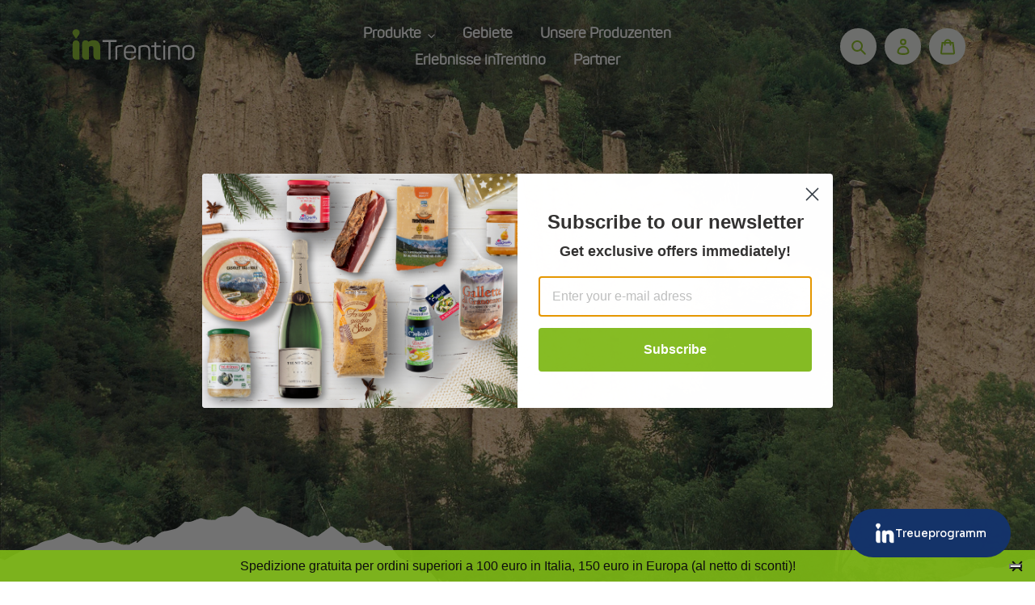

--- FILE ---
content_type: text/html; charset=utf-8
request_url: https://intrentino.com/de/collections/segonzano-e-le-piramidi-di-terra
body_size: 52036
content:
<!doctype html>
<html class="no-js" lang="de">
<head>

  <meta name="google-site-verification" content="-BLAHqtnJrl9uN9Y-N2_itLAAwgW5Y8DcIIXSfe2W0Y" />
  
  <meta charset="utf-8">
  <meta http-equiv="X-UA-Compatible" content="IE=edge,chrome=1">
  <meta name="viewport" content="width=device-width,initial-scale=1">
  <meta name="theme-color" content="#3a3a3a">
  <link rel="canonical" href="https://intrentino.com/de/collections/segonzano-e-le-piramidi-di-terra"><link rel="shortcut icon" href="//intrentino.com/cdn/shop/files/InTrentino_favicon_32x32.png?v=1614780688" type="image/png"><title>Segonzano und die Erdpyramiden
&ndash; inTrentino</title><meta name="description" content="Die Pyramiden von Segonzano sind natürliche Steinskulpturen, die von Regen, Wind und Zeit geformt wurden: wahre Meisterwerke, die seit gut 50.000 Jahren im Cembra-Tal entlang des Wildbachs Avisio die Zeit überdauern. "><!-- /snippets/social-meta-tags.liquid -->




<meta property="og:site_name" content="inTrentino">
<meta property="og:url" content="https://intrentino.com/de/collections/segonzano-e-le-piramidi-di-terra">
<meta property="og:title" content="Segonzano und die Erdpyramiden">
<meta property="og:type" content="product.group">
<meta property="og:description" content="Die Pyramiden von Segonzano sind natürliche Steinskulpturen, die von Regen, Wind und Zeit geformt wurden: wahre Meisterwerke, die seit gut 50.000 Jahren im Cembra-Tal entlang des Wildbachs Avisio die Zeit überdauern. ">

<meta property="og:image" content="http://intrentino.com/cdn/shop/collections/Piramidi_di_Segonzano_Segonzano_A_Monticelli_7_1200x1200.jpg?v=1597673396">
<meta property="og:image:secure_url" content="https://intrentino.com/cdn/shop/collections/Piramidi_di_Segonzano_Segonzano_A_Monticelli_7_1200x1200.jpg?v=1597673396">


<meta name="twitter:card" content="summary_large_image">
<meta name="twitter:title" content="Segonzano und die Erdpyramiden">
<meta name="twitter:description" content="Die Pyramiden von Segonzano sind natürliche Steinskulpturen, die von Regen, Wind und Zeit geformt wurden: wahre Meisterwerke, die seit gut 50.000 Jahren im Cembra-Tal entlang des Wildbachs Avisio die Zeit überdauern. ">


  <link href="//intrentino.com/cdn/shop/t/2/assets/theme.scss.css?v=157787133961443065151759260601" rel="stylesheet" type="text/css" media="all" />

  <script>
    var theme = {
      breakpoints: {
        medium: 750,
        large: 990,
        widescreen: 1400
      },
      strings: {
        addToCart: "In den Warenkorb legen",
        soldOut: "Ausverkauft",
        unavailable: "Nicht verfügbar",
        regularPrice: "Normaler Preis",
        salePrice: "Sonderpreis",
        sale: "Angebot",
        fromLowestPrice: "von [price]",
        vendor: "Verkäufer",
        showMore: "Mehr anzeigen",
        showLess: "Weniger anzeigen",
        searchFor: "Suchen nach",
        addressError: "Kann die Adresse nicht finden",
        addressNoResults: "Keine Ergebnisse für diese Adresse",
        addressQueryLimit: "Sie haben die Nutzungsgrenze der Google-API überschritten. Sie sollten über ein Upgrade auf einen \u003ca href=\"https:\/\/developers.google.com\/maps\/premium\/usage-limits\"\u003ePremium-Plan\u003c\/a\u003e nachdenken.",
        authError: "Es gab ein Problem bei der Authentifizierung Ihres Google Maps-Kontos.",
        newWindow: "Öffnet ein neues Fenster.",
        external: "Öffnet externe Website.",
        newWindowExternal: "Öffnet externe Website in einem neuen Fenster.",
        removeLabel: "[product] entfernen",
        update: "Warenkorb aktualisieren",
        quantity: "Menge",
        discountedTotal: "Gesamtrabatt",
        regularTotal: "Normaler Gesamtpreis",
        priceColumn: "Rabattdetails finden Sie in der Preisspalte.",
        quantityMinimumMessage: "Die Menge muss 1 oder mehr sein",
        cartError: "Beim Aktualisieren des Warenkorbs ist ein Fehler aufgetreten. Bitte versuche es erneut.",
        removedItemMessage: "\u003cspan class=\"cart__removed-product-details\"\u003e([quantity]) [link]\u003c\/span\u003e aus Ihrem Warenkorb entfernt.",
        unitPrice: "Einzelpreis",
        unitPriceSeparator: "pro",
        oneCartCount: "1 Artikel",
        otherCartCount: "[count] Produkte",
        quantityLabel: "Menge: [count]",
        products: "Produkte",
        loading: "Wird geladen",
        number_of_results: "[result_number] von [results_count]",
        number_of_results_found: "[results_count] Ergebnisse gefunden",
        one_result_found: "1 Ergebnis gefunden"
      },
      moneyFormat: "€{{amount_with_comma_separator}}",
      moneyFormatWithCurrency: "€{{amount_with_comma_separator}} EUR",
      settings: {
        predictiveSearchEnabled: true,
        predictiveSearchShowPrice: false,
        predictiveSearchShowVendor: true
      }
    }

    document.documentElement.className = document.documentElement.className.replace('no-js', 'js');
  </script><script src="//intrentino.com/cdn/shop/t/2/assets/lazysizes.js?v=94224023136283657951593423079" async="async"></script>
  <script src="//intrentino.com/cdn/shop/t/2/assets/vendor.js?v=85833464202832145531593423089" defer="defer"></script>
  <script src="//intrentino.com/cdn/shop/t/2/assets/theme.js?v=20863996528581561941645110608" defer="defer"></script>

  <script>window.performance && window.performance.mark && window.performance.mark('shopify.content_for_header.start');</script><meta name="google-site-verification" content="2DIpnKiLUoNF8jDgO1mf39UaRQk8d5LXszr8K-n1m0M">
<meta id="shopify-digital-wallet" name="shopify-digital-wallet" content="/41033400485/digital_wallets/dialog">
<meta name="shopify-checkout-api-token" content="2586e38423359b0a2344d9b7e247fcb6">
<meta id="in-context-paypal-metadata" data-shop-id="41033400485" data-venmo-supported="false" data-environment="production" data-locale="de_DE" data-paypal-v4="true" data-currency="EUR">
<link rel="alternate" type="application/atom+xml" title="Feed" href="/de/collections/segonzano-e-le-piramidi-di-terra.atom" />
<link rel="alternate" hreflang="x-default" href="https://intrentino.com/collections/segonzano-e-le-piramidi-di-terra">
<link rel="alternate" hreflang="it" href="https://intrentino.com/collections/segonzano-e-le-piramidi-di-terra">
<link rel="alternate" hreflang="de" href="https://intrentino.com/de/collections/segonzano-e-le-piramidi-di-terra">
<link rel="alternate" hreflang="en" href="https://intrentino.com/en/collections/segonzano-e-le-piramidi-di-terra">
<link rel="alternate" type="application/json+oembed" href="https://intrentino.com/de/collections/segonzano-e-le-piramidi-di-terra.oembed">
<script async="async" src="/checkouts/internal/preloads.js?locale=de-IT"></script>
<link rel="preconnect" href="https://shop.app" crossorigin="anonymous">
<script async="async" src="https://shop.app/checkouts/internal/preloads.js?locale=de-IT&shop_id=41033400485" crossorigin="anonymous"></script>
<script id="apple-pay-shop-capabilities" type="application/json">{"shopId":41033400485,"countryCode":"IT","currencyCode":"EUR","merchantCapabilities":["supports3DS"],"merchantId":"gid:\/\/shopify\/Shop\/41033400485","merchantName":"inTrentino","requiredBillingContactFields":["postalAddress","email","phone"],"requiredShippingContactFields":["postalAddress","email","phone"],"shippingType":"shipping","supportedNetworks":["visa","maestro","masterCard","amex"],"total":{"type":"pending","label":"inTrentino","amount":"1.00"},"shopifyPaymentsEnabled":true,"supportsSubscriptions":true}</script>
<script id="shopify-features" type="application/json">{"accessToken":"2586e38423359b0a2344d9b7e247fcb6","betas":["rich-media-storefront-analytics"],"domain":"intrentino.com","predictiveSearch":true,"shopId":41033400485,"locale":"de"}</script>
<script>var Shopify = Shopify || {};
Shopify.shop = "intrentino.myshopify.com";
Shopify.locale = "de";
Shopify.currency = {"active":"EUR","rate":"1.0"};
Shopify.country = "IT";
Shopify.theme = {"name":"Nuovo tema","id":103508050085,"schema_name":"Debut","schema_version":"16.5.6","theme_store_id":null,"role":"main"};
Shopify.theme.handle = "null";
Shopify.theme.style = {"id":null,"handle":null};
Shopify.cdnHost = "intrentino.com/cdn";
Shopify.routes = Shopify.routes || {};
Shopify.routes.root = "/de/";</script>
<script type="module">!function(o){(o.Shopify=o.Shopify||{}).modules=!0}(window);</script>
<script>!function(o){function n(){var o=[];function n(){o.push(Array.prototype.slice.apply(arguments))}return n.q=o,n}var t=o.Shopify=o.Shopify||{};t.loadFeatures=n(),t.autoloadFeatures=n()}(window);</script>
<script>
  window.ShopifyPay = window.ShopifyPay || {};
  window.ShopifyPay.apiHost = "shop.app\/pay";
  window.ShopifyPay.redirectState = null;
</script>
<script id="shop-js-analytics" type="application/json">{"pageType":"collection"}</script>
<script defer="defer" async type="module" src="//intrentino.com/cdn/shopifycloud/shop-js/modules/v2/client.init-shop-cart-sync_D96QZrIF.de.esm.js"></script>
<script defer="defer" async type="module" src="//intrentino.com/cdn/shopifycloud/shop-js/modules/v2/chunk.common_SV6uigsF.esm.js"></script>
<script type="module">
  await import("//intrentino.com/cdn/shopifycloud/shop-js/modules/v2/client.init-shop-cart-sync_D96QZrIF.de.esm.js");
await import("//intrentino.com/cdn/shopifycloud/shop-js/modules/v2/chunk.common_SV6uigsF.esm.js");

  window.Shopify.SignInWithShop?.initShopCartSync?.({"fedCMEnabled":true,"windoidEnabled":true});

</script>
<script>
  window.Shopify = window.Shopify || {};
  if (!window.Shopify.featureAssets) window.Shopify.featureAssets = {};
  window.Shopify.featureAssets['shop-js'] = {"shop-cart-sync":["modules/v2/client.shop-cart-sync_D9v5EJ5H.de.esm.js","modules/v2/chunk.common_SV6uigsF.esm.js"],"init-fed-cm":["modules/v2/client.init-fed-cm_DlbV7VrN.de.esm.js","modules/v2/chunk.common_SV6uigsF.esm.js"],"shop-button":["modules/v2/client.shop-button_7yN-YEo8.de.esm.js","modules/v2/chunk.common_SV6uigsF.esm.js"],"shop-cash-offers":["modules/v2/client.shop-cash-offers_CZ39C1VE.de.esm.js","modules/v2/chunk.common_SV6uigsF.esm.js","modules/v2/chunk.modal_CqlMJe-n.esm.js"],"init-windoid":["modules/v2/client.init-windoid_CPAVU_59.de.esm.js","modules/v2/chunk.common_SV6uigsF.esm.js"],"init-shop-email-lookup-coordinator":["modules/v2/client.init-shop-email-lookup-coordinator_BE78sutm.de.esm.js","modules/v2/chunk.common_SV6uigsF.esm.js"],"shop-toast-manager":["modules/v2/client.shop-toast-manager_Dc8Kqo2D.de.esm.js","modules/v2/chunk.common_SV6uigsF.esm.js"],"shop-login-button":["modules/v2/client.shop-login-button_CdH6DD4B.de.esm.js","modules/v2/chunk.common_SV6uigsF.esm.js","modules/v2/chunk.modal_CqlMJe-n.esm.js"],"avatar":["modules/v2/client.avatar_BTnouDA3.de.esm.js"],"pay-button":["modules/v2/client.pay-button_BaMaWndh.de.esm.js","modules/v2/chunk.common_SV6uigsF.esm.js"],"init-shop-cart-sync":["modules/v2/client.init-shop-cart-sync_D96QZrIF.de.esm.js","modules/v2/chunk.common_SV6uigsF.esm.js"],"init-customer-accounts":["modules/v2/client.init-customer-accounts_DPOSv1Vm.de.esm.js","modules/v2/client.shop-login-button_CdH6DD4B.de.esm.js","modules/v2/chunk.common_SV6uigsF.esm.js","modules/v2/chunk.modal_CqlMJe-n.esm.js"],"init-shop-for-new-customer-accounts":["modules/v2/client.init-shop-for-new-customer-accounts_CQXgmjbo.de.esm.js","modules/v2/client.shop-login-button_CdH6DD4B.de.esm.js","modules/v2/chunk.common_SV6uigsF.esm.js","modules/v2/chunk.modal_CqlMJe-n.esm.js"],"init-customer-accounts-sign-up":["modules/v2/client.init-customer-accounts-sign-up_BxD8dlgd.de.esm.js","modules/v2/client.shop-login-button_CdH6DD4B.de.esm.js","modules/v2/chunk.common_SV6uigsF.esm.js","modules/v2/chunk.modal_CqlMJe-n.esm.js"],"checkout-modal":["modules/v2/client.checkout-modal_CKh-sfKU.de.esm.js","modules/v2/chunk.common_SV6uigsF.esm.js","modules/v2/chunk.modal_CqlMJe-n.esm.js"],"shop-follow-button":["modules/v2/client.shop-follow-button_CTvrvDxo.de.esm.js","modules/v2/chunk.common_SV6uigsF.esm.js","modules/v2/chunk.modal_CqlMJe-n.esm.js"],"lead-capture":["modules/v2/client.lead-capture_CuieyBjh.de.esm.js","modules/v2/chunk.common_SV6uigsF.esm.js","modules/v2/chunk.modal_CqlMJe-n.esm.js"],"shop-login":["modules/v2/client.shop-login_D_5Nijtq.de.esm.js","modules/v2/chunk.common_SV6uigsF.esm.js","modules/v2/chunk.modal_CqlMJe-n.esm.js"],"payment-terms":["modules/v2/client.payment-terms_B0kyqrWX.de.esm.js","modules/v2/chunk.common_SV6uigsF.esm.js","modules/v2/chunk.modal_CqlMJe-n.esm.js"]};
</script>
<script>(function() {
  var isLoaded = false;
  function asyncLoad() {
    if (isLoaded) return;
    isLoaded = true;
    var urls = ["https:\/\/cdn.hextom.com\/js\/quickannouncementbar.js?shop=intrentino.myshopify.com"];
    for (var i = 0; i < urls.length; i++) {
      var s = document.createElement('script');
      s.type = 'text/javascript';
      s.async = true;
      s.src = urls[i];
      var x = document.getElementsByTagName('script')[0];
      x.parentNode.insertBefore(s, x);
    }
  };
  if(window.attachEvent) {
    window.attachEvent('onload', asyncLoad);
  } else {
    window.addEventListener('load', asyncLoad, false);
  }
})();</script>
<script id="__st">var __st={"a":41033400485,"offset":3600,"reqid":"e9d879af-2676-4622-a6a2-c117a8b5dfc7-1768549918","pageurl":"intrentino.com\/de\/collections\/segonzano-e-le-piramidi-di-terra","u":"bfab5a72598b","p":"collection","rtyp":"collection","rid":206525202597};</script>
<script>window.ShopifyPaypalV4VisibilityTracking = true;</script>
<script id="captcha-bootstrap">!function(){'use strict';const t='contact',e='account',n='new_comment',o=[[t,t],['blogs',n],['comments',n],[t,'customer']],c=[[e,'customer_login'],[e,'guest_login'],[e,'recover_customer_password'],[e,'create_customer']],r=t=>t.map((([t,e])=>`form[action*='/${t}']:not([data-nocaptcha='true']) input[name='form_type'][value='${e}']`)).join(','),a=t=>()=>t?[...document.querySelectorAll(t)].map((t=>t.form)):[];function s(){const t=[...o],e=r(t);return a(e)}const i='password',u='form_key',d=['recaptcha-v3-token','g-recaptcha-response','h-captcha-response',i],f=()=>{try{return window.sessionStorage}catch{return}},m='__shopify_v',_=t=>t.elements[u];function p(t,e,n=!1){try{const o=window.sessionStorage,c=JSON.parse(o.getItem(e)),{data:r}=function(t){const{data:e,action:n}=t;return t[m]||n?{data:e,action:n}:{data:t,action:n}}(c);for(const[e,n]of Object.entries(r))t.elements[e]&&(t.elements[e].value=n);n&&o.removeItem(e)}catch(o){console.error('form repopulation failed',{error:o})}}const l='form_type',E='cptcha';function T(t){t.dataset[E]=!0}const w=window,h=w.document,L='Shopify',v='ce_forms',y='captcha';let A=!1;((t,e)=>{const n=(g='f06e6c50-85a8-45c8-87d0-21a2b65856fe',I='https://cdn.shopify.com/shopifycloud/storefront-forms-hcaptcha/ce_storefront_forms_captcha_hcaptcha.v1.5.2.iife.js',D={infoText:'Durch hCaptcha geschützt',privacyText:'Datenschutz',termsText:'Allgemeine Geschäftsbedingungen'},(t,e,n)=>{const o=w[L][v],c=o.bindForm;if(c)return c(t,g,e,D).then(n);var r;o.q.push([[t,g,e,D],n]),r=I,A||(h.body.append(Object.assign(h.createElement('script'),{id:'captcha-provider',async:!0,src:r})),A=!0)});var g,I,D;w[L]=w[L]||{},w[L][v]=w[L][v]||{},w[L][v].q=[],w[L][y]=w[L][y]||{},w[L][y].protect=function(t,e){n(t,void 0,e),T(t)},Object.freeze(w[L][y]),function(t,e,n,w,h,L){const[v,y,A,g]=function(t,e,n){const i=e?o:[],u=t?c:[],d=[...i,...u],f=r(d),m=r(i),_=r(d.filter((([t,e])=>n.includes(e))));return[a(f),a(m),a(_),s()]}(w,h,L),I=t=>{const e=t.target;return e instanceof HTMLFormElement?e:e&&e.form},D=t=>v().includes(t);t.addEventListener('submit',(t=>{const e=I(t);if(!e)return;const n=D(e)&&!e.dataset.hcaptchaBound&&!e.dataset.recaptchaBound,o=_(e),c=g().includes(e)&&(!o||!o.value);(n||c)&&t.preventDefault(),c&&!n&&(function(t){try{if(!f())return;!function(t){const e=f();if(!e)return;const n=_(t);if(!n)return;const o=n.value;o&&e.removeItem(o)}(t);const e=Array.from(Array(32),(()=>Math.random().toString(36)[2])).join('');!function(t,e){_(t)||t.append(Object.assign(document.createElement('input'),{type:'hidden',name:u})),t.elements[u].value=e}(t,e),function(t,e){const n=f();if(!n)return;const o=[...t.querySelectorAll(`input[type='${i}']`)].map((({name:t})=>t)),c=[...d,...o],r={};for(const[a,s]of new FormData(t).entries())c.includes(a)||(r[a]=s);n.setItem(e,JSON.stringify({[m]:1,action:t.action,data:r}))}(t,e)}catch(e){console.error('failed to persist form',e)}}(e),e.submit())}));const S=(t,e)=>{t&&!t.dataset[E]&&(n(t,e.some((e=>e===t))),T(t))};for(const o of['focusin','change'])t.addEventListener(o,(t=>{const e=I(t);D(e)&&S(e,y())}));const B=e.get('form_key'),M=e.get(l),P=B&&M;t.addEventListener('DOMContentLoaded',(()=>{const t=y();if(P)for(const e of t)e.elements[l].value===M&&p(e,B);[...new Set([...A(),...v().filter((t=>'true'===t.dataset.shopifyCaptcha))])].forEach((e=>S(e,t)))}))}(h,new URLSearchParams(w.location.search),n,t,e,['guest_login'])})(!0,!0)}();</script>
<script integrity="sha256-4kQ18oKyAcykRKYeNunJcIwy7WH5gtpwJnB7kiuLZ1E=" data-source-attribution="shopify.loadfeatures" defer="defer" src="//intrentino.com/cdn/shopifycloud/storefront/assets/storefront/load_feature-a0a9edcb.js" crossorigin="anonymous"></script>
<script crossorigin="anonymous" defer="defer" src="//intrentino.com/cdn/shopifycloud/storefront/assets/shopify_pay/storefront-65b4c6d7.js?v=20250812"></script>
<script data-source-attribution="shopify.dynamic_checkout.dynamic.init">var Shopify=Shopify||{};Shopify.PaymentButton=Shopify.PaymentButton||{isStorefrontPortableWallets:!0,init:function(){window.Shopify.PaymentButton.init=function(){};var t=document.createElement("script");t.src="https://intrentino.com/cdn/shopifycloud/portable-wallets/latest/portable-wallets.de.js",t.type="module",document.head.appendChild(t)}};
</script>
<script data-source-attribution="shopify.dynamic_checkout.buyer_consent">
  function portableWalletsHideBuyerConsent(e){var t=document.getElementById("shopify-buyer-consent"),n=document.getElementById("shopify-subscription-policy-button");t&&n&&(t.classList.add("hidden"),t.setAttribute("aria-hidden","true"),n.removeEventListener("click",e))}function portableWalletsShowBuyerConsent(e){var t=document.getElementById("shopify-buyer-consent"),n=document.getElementById("shopify-subscription-policy-button");t&&n&&(t.classList.remove("hidden"),t.removeAttribute("aria-hidden"),n.addEventListener("click",e))}window.Shopify?.PaymentButton&&(window.Shopify.PaymentButton.hideBuyerConsent=portableWalletsHideBuyerConsent,window.Shopify.PaymentButton.showBuyerConsent=portableWalletsShowBuyerConsent);
</script>
<script data-source-attribution="shopify.dynamic_checkout.cart.bootstrap">document.addEventListener("DOMContentLoaded",(function(){function t(){return document.querySelector("shopify-accelerated-checkout-cart, shopify-accelerated-checkout")}if(t())Shopify.PaymentButton.init();else{new MutationObserver((function(e,n){t()&&(Shopify.PaymentButton.init(),n.disconnect())})).observe(document.body,{childList:!0,subtree:!0})}}));
</script>
<link id="shopify-accelerated-checkout-styles" rel="stylesheet" media="screen" href="https://intrentino.com/cdn/shopifycloud/portable-wallets/latest/accelerated-checkout-backwards-compat.css" crossorigin="anonymous">
<style id="shopify-accelerated-checkout-cart">
        #shopify-buyer-consent {
  margin-top: 1em;
  display: inline-block;
  width: 100%;
}

#shopify-buyer-consent.hidden {
  display: none;
}

#shopify-subscription-policy-button {
  background: none;
  border: none;
  padding: 0;
  text-decoration: underline;
  font-size: inherit;
  cursor: pointer;
}

#shopify-subscription-policy-button::before {
  box-shadow: none;
}

      </style>

<script>window.performance && window.performance.mark && window.performance.mark('shopify.content_for_header.end');</script>


<script id="sca_fg_cart_ShowGiftAsProductTemplate" type="text/template">
  
  <div class="item not-sca-qv" id="sca-freegift-{{productID}}">
    <a class="close_box" style="display: none;position: absolute;top:5px;right: 10px;font-size: 22px;font-weight: bold;cursor: pointer;text-decoration:none;color: #aaa;">×</a>
    <a href="/products/{{productHandle}}" target="_blank"><img style="margin-left: auto; margin-right: auto; width: 50%;" class="lazyOwl" data-src="{{productImageURL}}"></a>
    <div class="sca-product-shop">
      <div class="review-summary3">
        <div class="yotpo bottomLine" style="text-align:center"
          data-product-id="{{productID}}"
          data-product-models="{{productID}}"
          data-name="{{productTitle}}"
          data-url="/products/{{productHandle}}">
        </div>
      </div>
      <div class="f-fix"><span class="sca-product-title" style="white-space: nowrap;color:#000;{{showfgTitle}}">{{productTitle}}</span>
          <div id="product-variants-{{productID}}">
            <div class="sca-price" id="price-field-{{productID}}">
              <span class="sca-old-price">{{variant_compare_at_price}}</span>
              <span class="sca-special-price">{{variant_price}}</span>
            </div>
            <div id="stay-content-sca-freegift-{{productID}}" class="sca-fg-cart-item">
              <a class="close_box" style="display: none;position: absolute;top:5px;right: 10px;font-size: 22px;font-weight: bold;cursor: pointer;text-decoration:none;color: #aaa;">×</a>
              <select id="product-select-{{productID}}" name="id" style="display: none">
                {{optionVariantData}}
              </select>
            </div>
          </div>
          <button type='button' id="sca-btn-select-{{productID}}" class="sca-button" onclick="onclickSelect_{{productID}}();"><span>{{SelectButton}}</span></button>
          <button type='button' id="sca-btn-{{productID}}" class="sca-button" style="display: none"><span>{{AddToCartButton}}</span></button>
      </div>
    </div>
  </div>
  
</script>
<script id = "sca_fg_cart_ShowGiftAsProductScriptTemplate" type="text/template">
  
  
    var selectCallback_{{productID}}=function(t,a){if(t?(t.available?(SECOMAPP.jQuery("#sca-btn-{{productID}}").removeClass("disabled").removeAttr("disabled").html("<span>{{AddToCartButton}}</span>").fadeTo(200,1),SECOMAPP.jQuery("#sca-btn-{{productID}}").unbind("click"),SECOMAPP.jQuery("#sca-btn-{{productID}}").click(SECOMAPP.jQuery.proxy(function(){SECOMAPP.addGiftToCart(t.id,1)},t))):SECOMAPP.jQuery("#sca-btn-{{productID}}").html("<span>{{UnavailableButton}}</span>").addClass("disabled").attr("disabled","disabled").fadeTo(200,.5),t.compare_at_price>t.price?SECOMAPP.jQuery("#price-field-{{productID}}").html("<span class='sca-old-price'>"+SECOMAPP.formatMoney(t.compare_at_price)+"</span>&nbsp;<s class='sca-special-price'>"+SECOMAPP.formatMoney(t.price)+"</s>"):SECOMAPP.jQuery("#price-field-{{productID}}").html("<span class='sca-special-price'>"+SECOMAPP.formatMoney(t.price)+"</span>")):SECOMAPP.jQuery("#sca-btn-{{productID}}").html("<span>{{UnavailableButton}}</span>").addClass("disabled").attr("disabled","disabled").fadeTo(200,.5),t&&t.featured_image){var e=SECOMAPP.jQuery("#sca-freegift-{{productID}} img"),_=t.featured_image,c=e[0];Shopify.Image.switchImage(_,c,function(t,a,e){SECOMAPP.jQuery(e).parents("a").attr("href",t),SECOMAPP.jQuery(e).attr("src",t)})}},onclickSelect_{{productID}}=function(t){SECOMAPP.jQuery.getJSON("/products/{{productHandle}}.js",{_:(new Date).getTime()},function(t){SECOMAPP.jQuery(".owl-item #sca-freegift-{{productID}} span.sca-product-title").html(t.title);var e=[];SECOMAPP.jQuery.each(t.options,function(t,a){e[t]=a.name}),t.options=e;for(var a={{variantsGiftList}},_={{mainVariantsList}},c=t.variants.length-1;-1<c;c--)a.indexOf(t.variants[c].id)<0&&_.indexOf(t.variants[c].id)<0&&t.variants.splice(c,1);for(var o=_.length-1;-1<o;o--){var i=a[o],r=_[o],n=-1,s=-1;for(c=t.variants.length-1;-1<c;c--)t.variants[c].id==i?n=c:t.variants[c].id==r&&(s=c);-1<n&&-1<s&n!==s?("undefined"!=typeof SECOMAPP&&void 0!==SECOMAPP.fgsettings&&!0===SECOMAPP.fgsettings.sca_sync_gift&&void 0!==SECOMAPP.fgsettings.sca_fg_gift_variant_quantity_format&&"equal_original_inventory"===SECOMAPP.fgsettings.sca_fg_gift_variant_quantity_format&&(t.variants[n].available=t.variants[s].available,t.variants[n].inventory_management=t.variants[s].inventory_management),t.variants[n].option1=t.variants[s].option1,t.variants[n].options[0].name=t.variants[s].options[0].name,t.variants[n].options[1]&&(t.variants[n].options[1].name=t.variants[s].options[1].name,t.variants[n].option2=t.variants[s].option2),t.variants[n].options[2]&&(t.variants[n].options[2].name=t.variants[s].options[2].name,t.variants[n].option3=t.variants[s].option3),t.variants[n].title=t.variants[s].title,t.variants[n].name=t.variants[s].name,t.variants[n].public_title=t.variants[s].public_title,t.variants.splice(s,1)):(t.variants[s].id=i,t.variants[s].compare_at_price||(t.variants[s].compare_at_price=t.variants[s].price),t.variants[s].price=SECOMAPP.fgdata.giftid_price_mapping[i])}SECOMAPP.jQuery("#sca-btn-select-{{productID}}").hide(),SECOMAPP.jQuery("#product-select-{{productID}}").show(),SECOMAPP.jQuery("#sca-btn-{{productID}}").show(),SECOMAPP.jQuery("#stay-content-sca-freegift-{{productID}} .close_box").show(),SECOMAPP.jQuery("#stay-content-sca-freegift-{{productID}} .close_box").click(function(){SECOMAPP.jQuery("#stay-content-sca-freegift-{{productID}}").hide(),SECOMAPP.jQuery("#sca-btn-{{productID}}").hide(),SECOMAPP.jQuery("#sca-btn-select-{{productID}}").show()}),onclickSelect_{{productID}}=function(){SECOMAPP.jQuery("#stay-content-sca-freegift-{{productID}}").show(),SECOMAPP.jQuery("#sca-btn-{{productID}}").show(),SECOMAPP.jQuery("#sca-btn-select-{{productID}}").hide()},1==t.variants.length?(-1!==t.variants[0].title.indexOf("Default")&&SECOMAPP.jQuery("#sca-freegift-{{productID}} .selector-wrapper").hide(),1==t.variants[0].available&&(SECOMAPP.jQuery("#sca-btn-{{productID}}").show(),SECOMAPP.jQuery("#sca-btn-select-{{productID}}").hide(),SECOMAPP.jQuery("#sca-btn-{{productID}}").removeClass("disabled").removeAttr("disabled").html("<span>{{AddToCartButton}}</span>").fadeTo(200,1),SECOMAPP.jQuery("#sca-btn-{{productID}}").unbind("click"),SECOMAPP.jQuery("#sca-btn-{{productID}}").click(SECOMAPP.jQuery.proxy(function(){SECOMAPP.addGiftToCart(t.variants[0].id,1)},t)))):(new Shopify.OptionSelectors("product-select-{{productID}}",{product:t,onVariantSelected:selectCallback_{{productID}},enableHistoryState:!0}),SECOMAPP.jQuery("#stay-content-sca-freegift-{{productID}}").show(),SECOMAPP.jQuery("#stay-content-sca-freegift-{{productID}}").focus())})};1=={{variantsGiftList}}.length&&onclickSelect_{{productID}}();
  
</script>

<script id="sca_fg_cart_ShowGiftAsVariantTemplate" type="text/template">
  
  <div class="item not-sca-qv" id="sca-freegift-{{variantID}}">
    <a href="/products/{{productHandle}}?variant={{originalVariantID}}" target="_blank"><img style="margin-left: auto; margin-right: auto; width: 50%;" class="lazyOwl" data-src="{{variantImageURL}}"></a>
    <div class="sca-product-shop">
      <div class="review-summary3">
        <div class="yotpo bottomLine" style="text-align:center"
          data-product-id="{{productID}}"
          data-product-models="{{productID}}"
          data-name="{{productTitle}}"
          data-url="/products/{{productHandle}}">
        </div>
      </div>
      <div class="f-fix">
        <span class="sca-product-title" style="white-space: nowrap;color:#000;">{{variantTitle}}</span>
        <div class="sca-price">
          <span class="sca-old-price">{{variant_compare_at_price}}</span>
          <span class="sca-special-price">{{variant_price}}</span>
        </div>
        <button type="button" id="sca-btn{{variantID}}" class="sca-button" onclick="SECOMAPP.addGiftToCart({{variantID}},1);">
          <span>{{AddToCartButton}}</span>
        </button>
      </div>
    </div>
  </div>
  
</script>

<script id="sca_fg_prod_GiftList" type="text/template">
  
  <a style="text-decoration: none !important" id ="{{giftShowID}}" class="product-image freegif-product-image freegift-info-{{giftShowID}}"
     title="{{giftTitle}}" href="/products/{{productsHandle}}">
    <img class="not-sca-qv" src="{{giftImgUrl}}" alt="{{giftTitle}}" />
  </a>
  
</script>

<script id="sca_fg_prod_Gift_PopupDetail" type="text/template">
  
  <div class="sca-fg-item fg-info-{{giftShowID}}" style="display:none;z-index:2147483647;">
    <div class="sca-fg-item-options">
      <div class="sca-fg-item-option-title">
        <em>{{freegiftRuleName}}</em>
      </div>
      <div class="sca-fg-item-option-ct">
        <!--        <div class="sca-fg-image-item">
                        <img src="{{giftImgUrl}}" /> -->
        <div class="sca-fg-item-name">
          <a href="#">{{giftTitle}}</a>
        </div>
        <!--        </div> -->
      </div>
    </div>
  </div>
  
</script>

<script id="sca_fg_ajax_GiftListPopup" type="text/template">
  
  <div id="freegift_popup" class="mfp-hide">
    <div id="sca-fg-owl-carousel">
      <div id="freegift_cart_container" class="sca-fg-cart-container" style="display: none;">
        <div id="freegift_message" class="owl-carousel"></div>
      </div>
      <div id="sca-fg-slider-cart" style="display: none;">
        <div class="sca-fg-cart-title">
          <strong>{{popupTitle}}</strong>
        </div>
        <div id="sca_freegift_list" class="owl-carousel"></div>
      </div>
    </div>
  </div>
  
</script>

<script id="sca_fg_checkout_confirm_popup" type="text/template">
    
         <div class='sca-fg-checkout-confirm-popup' style='font-family: "Myriad","Cardo","Big Caslon","Bodoni MT",Georgia,serif; position: relative;background: #FFF;padding: 20px 20px 50px 20px;width: auto;max-width: 500px;margin: 20px auto;'>
             <h1 style='font-family: "Oswald","Cardo","Big Caslon","Bodoni MT",Georgia,serif;'>YOU CAN STILL ADD MORE!</h1>
             <p>You get 1 free item with every product purchased. It looks like you can still add more free item(s) to your cart. What would you like to do?</p>
             <p class='sca-fg-checkout-confirm-buttons' style='float: right;'>
                 <a class='btn popup-modal-dismiss action_button add_to_cart' href='#' style='width: 200px !important;margin-right: 20px;'>ADD MORE</a>
                 <a class='btn checkout__button continue-checkout action_button add_to_cart' href='/checkout' style='width: 200px !important;'>CHECKOUT</a>
             </p>
         </div>
    
</script>



<link href="//intrentino.com/cdn/shop/t/2/assets/sca.freegift.css?v=95952017956023990191594790033" rel="stylesheet" type="text/css" media="all" />
<script src="//intrentino.com/cdn/shopifycloud/storefront/assets/themes_support/option_selection-b017cd28.js" type="text/javascript"></script>
<script data-cfasync="false">
    Shopify.money_format = "€{{amount_with_comma_separator}}";
    //enable checking free gifts condition when checkout clicked
    if ((typeof SECOMAPP) === 'undefined') { window.SECOMAPP = {}; };
    SECOMAPP.enableOverrideCheckout = true;
    //    SECOMAPP.preStopAppCallback = function(cart){
    //        if(typeof yotpo!=='undefined' && typeof yotpo.initWidgets==='function'){
    //            yotpo.initWidgets();
    //        }
    //    }
</script>
<script type="text/javascript">(function(){if(typeof SECOMAPP==="undefined"){SECOMAPP={}};if(typeof Shopify==="undefined"){Shopify={}};SECOMAPP.fg_ver=1595002100;SECOMAPP.fg_scriptfile="freegifts_20200618.min.js";SECOMAPP.gifts_list_avai={"35127427006629":true};})();</script>

<script data-cfasync="false" type="text/javascript">
  /* Smart Ecommerce App (SEA Inc)
  * http://www.secomapp.com
  * Do not reuse those source codes if don't have permission of us.
  * */
  
  
  (function(){if(!Array.isArray){Array.isArray=function(e){return Object.prototype.toString.call(e)==="[object Array]"}}"function"!==typeof Object.create&&(Object.create=function(e){function t(){}t.prototype=e;return new t});if(!Object.keys){Object.keys=function(e){var t=[],r;for(r in e){if(Object.prototype.hasOwnProperty.call(e,r)){t.push(r)}}return t}}if(!String.prototype.endsWith){Object.defineProperty(String.prototype,"endsWith",{value:function(e,t){var r=this.toString();if(t===undefined||t>r.length){t=r.length}t-=e.length;var i=r.indexOf(e,t);return i!==-1&&i===t},writable:true,enumerable:true,configurable:true})}if(!Array.prototype.indexOf){Array.prototype.indexOf=function(e,t){var r;if(this==null){throw new TypeError('"this" is null or not defined')}var i=Object(this);var n=i.length>>>0;if(n===0){return-1}var o=+t||0;if(Math.abs(o)===Infinity){o=0}if(o>=n){return-1}r=Math.max(o>=0?o:n-Math.abs(o),0);while(r<n){if(r in i&&i[r]===e){return r}r++}return-1}}if(!Array.prototype.forEach){Array.prototype.forEach=function(e,t){var r,i;if(this==null){throw new TypeError(" this is null or not defined")}var n=Object(this);var o=n.length>>>0;if(typeof e!=="function"){throw new TypeError(e+" is not a function")}if(arguments.length>1){r=t}i=0;while(i<o){var a;if(i in n){a=n[i];e.call(r,a,i,n)}i++}}}console=console||{};console.log=console.log||function(){};if(typeof Shopify==="undefined"){Shopify={}}if(typeof Shopify.onError!=="function"){Shopify.onError=function(){}}if(typeof SECOMAPP==="undefined"){SECOMAPP={}}SECOMAPP.removeGiftsVariant=function(e){setTimeout(function(){try{e("select option").not(".sca-fg-cart-item select option").filter(function(){var t=e(this).val();var r=e(this).text();if(r.indexOf(" - ")!==-1){r=r.slice(0,r.indexOf(" - "))}var i=[];if(r.indexOf(" / ")!==-1){i=r.split(" / ");r=i[i.length-1]}if(typeof SECOMAPP.gifts_list_avai!=="undefined"&&typeof SECOMAPP.gifts_list_avai[t]!=="undefined"||r.endsWith("% off)")){e(this).parent("select").find("option").not(".sca-fg-cart-item select option").filter(function(){var i=e(this).val();var n=e(this).text();return n.endsWith(r)||i==t}).remove();e(".dropdown *,ul li,label,div").filter(function(){var i=e(this).html(),n=e(this).data("value");return i&&i.endsWith(r)||n==t}).remove();return true}return false})}catch(e){console.log(e)}},500)};SECOMAPP.formatMoney=function(e,t){if(typeof e=="string"){e=e.replace(".","")}var r="";var i=typeof Shopify!=="undefined"&&typeof Shopify.money_format!=="undefined"?Shopify.money_format:"{{amount}}";var n=/\{\{\s*(\w+)\s*\}\}/;var o=t||(typeof this.fgsettings.sca_currency_format==="string"&&this.fgsettings.sca_currency_format.indexOf("amount")>-1?this.fgsettings.sca_currency_format:null)||i;if(o.indexOf("amount_no_decimals_no_comma_separator")<0&&o.indexOf("amount_no_comma_separator_up_cents")<0&&o.indexOf("amount_up_cents")<0&&typeof Shopify.formatMoney==="function"){return Shopify.formatMoney(e,o)}function a(e,t){return typeof e=="undefined"?t:e}function f(e,t,r,i,n,o){t=a(t,2);r=a(r,",");i=a(i,".");if(isNaN(e)||e==null){return 0}e=(e/100).toFixed(t);var f=e.split("."),c=f[0].replace(/(\d)(?=(\d\d\d)+(?!\d))/g,"$1"+r),s=f[1]?!n||!o?i+f[1]:n+f[1]+o:"";return c+s}switch(o.match(n)[1]){case"amount":r=f(e,2);break;case"amount_no_decimals":r=f(e,0);break;case"amount_with_comma_separator":r=f(e,2,",",".");break;case"amount_no_decimals_with_comma_separator":r=f(e,0,",",".");break;case"amount_no_decimals_no_comma_separator":r=f(e,0,"","");break;case"amount_up_cents":r=f(e,2,",","","<sup>","</sup>");break;case"amount_no_comma_separator_up_cents":r=f(e,2,"","","<sup>","</sup>");break}return o.replace(n,r)};SECOMAPP.setCookie=function(e,t,r,i,n){var o=new Date;o.setTime(o.getTime()+r*24*60*60*1e3+i*60*1e3);var a="expires="+o.toUTCString();document.cookie=e+"="+t+";"+a+(n?";path="+n:";path=/")};SECOMAPP.deleteCookie=function(e,t){document.cookie=e+"=; expires=Thu, 01 Jan 1970 00:00:00 UTC; "+(t?";path="+t:";path=/")};SECOMAPP.getCookie=function(e){var t=e+"=";var r=document.cookie.split(";");for(var i=0;i<r.length;i++){var n=r[i];while(n.charAt(0)==" ")n=n.substring(1);if(n.indexOf(t)==0)return n.substring(t.length,n.length)}return""};SECOMAPP.getQueryString=function(){var e={};var t=window.location.search.substring(1);var r=t.split("&");for(var i=0;i<r.length;i++){var n=r[i].split("=");if(typeof e[n[0]]==="undefined"){e[n[0]]=decodeURIComponent(n[1])}else if(typeof e[n[0]]==="string"){var o=[e[n[0]],decodeURIComponent(n[1])];e[n[0]]=o}else{e[n[0]].push(decodeURIComponent(n[1]))}}return e};SECOMAPP.freegifts_product_json=function(e){if(e){for(var t=0;t<e.options.length;t++)if(typeof e.options[t]!=="undefined"&&typeof e.options[t].values!=="undefined"){var r=e.options[t];for(var i=0;i<r.values.length;i++)(r.values[i].endsWith("(Freegifts)")||r.values[i].endsWith("% off)"))&&(r.values.splice(i,1),i--)}for(var n=function(e){for(var t in e)if(e.hasOwnProperty(t))return!1;return!0},o=e.price,a=e.price_max,f=e.price_min,c=e.compare_at_price,s=e.compare_at_price_max,p=e.compare_at_price_min,t=0;t<e.variants.length;t++){var i=e.variants[t],u=i.option3?i.option3:i.option2?i.option2:i.option1;"undefined"!=typeof SECOMAPP&&"undefined"!=typeof SECOMAPP.gifts_list_avai&&!n(SECOMAPP.gifts_list_avai)&&"undefined"!=typeof SECOMAPP.gifts_list_avai[i.id]||u.endsWith("(Freegifts)")||u.endsWith("% off)")?(e.variants.splice(t,1),t-=1):(a>=i.price&&(a=i.price,o=i.price),f<=i.price&&(f=i.price),i.compare_at_price&&(s>=i.compare_at_price&&(s=i.compare_at_price,c=i.compare_at_price),p<=i.compare_at_price&&(p=i.compare_at_price)),1==i.available&&(e.available=!0))}e.price=o,e.price_max=f,e.price_min=a,e.compare_at_price=c,e.compare_at_price_max=p,e.compare_at_price_min=s,e.price_varies=f>a?!0:!1,e.compare_at_price_varies=p>s?!0:!1}return e};SECOMAPP.fg_codes=[];if(SECOMAPP.getCookie("sca_fg_codes")!==""){SECOMAPP.fg_codes=JSON.parse(SECOMAPP.getCookie("sca_fg_codes"))}var e=SECOMAPP.getQueryString();if(e["freegifts_code"]&&SECOMAPP.fg_codes.indexOf(e["freegifts_code"])===-1){if(typeof SECOMAPP.activateOnlyOnePromoCode!=="undefined"&&SECOMAPP.activateOnlyOnePromoCode===true){SECOMAPP.fg_codes=[]}SECOMAPP.fg_codes.push(e["freegifts_code"]);SECOMAPP.setCookie("sca_fg_codes",JSON.stringify(SECOMAPP.fg_codes))}})();
  
  ;SECOMAPP.customer={};SECOMAPP.customer.orders=[];SECOMAPP.customer.freegifts=[];;SECOMAPP.customer.email=null;SECOMAPP.customer.first_name=null;SECOMAPP.customer.last_name=null;SECOMAPP.customer.tags=null;SECOMAPP.customer.orders_count=null;SECOMAPP.customer.total_spent=null;
</script>



<style type="text/css">
.mfp-bg{z-index:999999998;overflow:hidden;background:#0b0b0b;opacity:.8}.mfp-bg,.mfp-wrap{top:0;left:0;width:100%;height:100%;position:fixed}.mfp-wrap{z-index:999999999;outline:none!important;-webkit-backface-visibility:hidden}.mfp-container{text-align:center;position:absolute;width:100%;height:100%;left:0;top:0;padding:0 8px;-webkit-box-sizing:border-box;box-sizing:border-box}.mfp-container:before{content:"";display:inline-block;height:100%;vertical-align:middle}.mfp-align-top .mfp-container:before{display:none}.mfp-content{position:relative;display:inline-block;vertical-align:middle;margin:0 auto;text-align:left;z-index:1045}.mfp-ajax-holder .mfp-content,.mfp-inline-holder .mfp-content{width:100%;cursor:auto}.mfp-ajax-cur{cursor:progress}.mfp-zoom-out-cur,.mfp-zoom-out-cur .mfp-image-holder .mfp-close{cursor:-webkit-zoom-out;cursor:zoom-out}.mfp-zoom{cursor:pointer;cursor:-webkit-zoom-in;cursor:zoom-in}.mfp-auto-cursor .mfp-content{cursor:auto}.mfp-arrow,.mfp-close,.mfp-counter,.mfp-preloader{-webkit-user-select:none;-moz-user-select:none;-ms-user-select:none;user-select:none}.mfp-loading.mfp-figure{display:none}.mfp-hide{display:none!important}.mfp-preloader{color:#ccc;position:absolute;top:50%;width:auto;text-align:center;margin-top:-.8em;left:8px;right:8px;z-index:1044}.mfp-preloader a{color:#ccc}.mfp-preloader a:hover{color:#fff}.mfp-s-error .mfp-content,.mfp-s-ready .mfp-preloader{display:none}button.mfp-arrow,button.mfp-close{overflow:visible;cursor:pointer;background:transparent;border:0;-webkit-appearance:none;display:block;outline:none;padding:0;z-index:1046;-webkit-box-shadow:none;box-shadow:none;-ms-touch-action:manipulation;touch-action:manipulation}button::-moz-focus-inner{padding:0;border:0}.mfp-close{width:44px;height:44px;line-height:44px;position:absolute;right:0;top:0;text-decoration:none;text-align:center;opacity:.65;padding:0 0 18px 10px;color:#fff;font-style:normal;font-size:28px;font-family:Arial,Baskerville,monospace}.mfp-close:focus,.mfp-close:hover{opacity:1}.mfp-close:active{top:1px}.mfp-close-btn-in .mfp-close{color:#333}@media (max-width:900px){.mfp-container{padding-left:6px;padding-right:6px}}.picker,.picker__holder{width:100%;position:absolute}.picker{font-size:16px;text-align:left;line-height:1.2;color:#000;z-index:10000;-webkit-user-select:none;-moz-user-select:none;-ms-user-select:none;user-select:none}.picker__input{cursor:default}.picker__input.picker__input--active{border-color:#0089ec}.picker__holder{overflow-y:auto;-webkit-overflow-scrolling:touch;background:#fff;border:1px solid #aaa;border-top-width:0;border-bottom-width:0;border-radius:0 0 5px 5px;-webkit-box-sizing:border-box;box-sizing:border-box;min-width:176px;max-width:466px;max-height:0;-ms-filter:"progid:DXImageTransform.Microsoft.Alpha(Opacity=0)";filter:alpha(opacity=0);-moz-opacity:0;opacity:0;-webkit-transform:translateY(-1em)perspective(600px)rotateX(10deg);transform:translateY(-1em)perspective(600px)rotateX(10deg);transition:-webkit-transform .15s ease-out,opacity .15s ease-out,max-height 0s .15s,border-width 0s .15s;-webkit-transition:opacity .15s ease-out,max-height 0s .15s,border-width 0s .15s,-webkit-transform .15s ease-out;transition:opacity .15s ease-out,max-height 0s .15s,border-width 0s .15s,-webkit-transform .15s ease-out;transition:transform .15s ease-out,opacity .15s ease-out,max-height 0s .15s,border-width 0s .15s;transition:transform .15s ease-out,opacity .15s ease-out,max-height 0s .15s,border-width 0s .15s,-webkit-transform .15s ease-out}.picker__frame{padding:1px}.picker__wrap{margin:-1px}.picker--opened .picker__holder{max-height:25em;-ms-filter:"progid:DXImageTransform.Microsoft.Alpha(Opacity=100)";filter:alpha(opacity=100);-moz-opacity:1;opacity:1;border-top-width:1px;border-bottom-width:1px;-webkit-transform:translateY(0)perspective(600px)rotateX(0);transform:translateY(0)perspective(600px)rotateX(0);transition:-webkit-transform .15s ease-out,opacity .15s ease-out,max-height 0s,border-width 0s;-webkit-transition:opacity .15s ease-out,max-height 0s,border-width 0s,-webkit-transform .15s ease-out;transition:opacity .15s ease-out,max-height 0s,border-width 0s,-webkit-transform .15s ease-out;transition:transform .15s ease-out,opacity .15s ease-out,max-height 0s,border-width 0s;transition:transform .15s ease-out,opacity .15s ease-out,max-height 0s,border-width 0s,-webkit-transform .15s ease-out;-webkit-box-shadow:0 6px 18px 1px rgba(0,0,0,.12);box-shadow:0 6px 18px 1px rgba(0,0,0,.12)}.picker__footer,.picker__header,.picker__table{text-align:center}.picker__day--highlighted,.picker__select--month:focus,.picker__select--year:focus{border-color:#0089ec}.picker__box{padding:0 1em}.picker__header{position:relative;margin-top:.75em}.picker__month,.picker__year{font-weight:500;display:inline-block;margin-left:.25em;margin-right:.25em}.picker__year{color:#999;font-size:.8em;font-style:italic}.picker__select--month,.picker__select--year{border:1px solid #b7b7b7;height:2em;padding:.5em;margin-left:.25em;margin-right:.25em}.picker__select--month{width:35%}.picker__select--year{width:22.5%}.picker__nav--next,.picker__nav--prev{position:absolute;padding:.5em 1.25em;width:1em;height:1em;-webkit-box-sizing:content-box;box-sizing:content-box;top:-.25em}.picker__nav--prev{left:-1em;padding-right:1.25em}.picker__nav--next{right:-1em;padding-left:1.25em}@media (min-width:24.5em){.picker__select--month,.picker__select--year{margin-top:-.5em}.picker__nav--next,.picker__nav--prev{top:-.33em}.picker__nav--prev{padding-right:1.5em}.picker__nav--next{padding-left:1.5em}}.picker__nav--next:before,.picker__nav--prev:before{content:" ";border-top:.5em solid transparent;border-bottom:.5em solid transparent;border-right:.75em solid #000;width:0;height:0;display:block;margin:0 auto}.picker__nav--next:before{border-right:0;border-left:.75em solid #000}.picker__nav--next:hover,.picker__nav--prev:hover{cursor:pointer;color:#000;background:#b1dcfb}.picker__nav--disabled,.picker__nav--disabled:before,.picker__nav--disabled:before:hover,.picker__nav--disabled:hover{cursor:default;background:0 0;border-right-color:#f5f5f5;border-left-color:#f5f5f5}.picker--focused .picker__day--highlighted,.picker__day--highlighted:hover,.picker__day--infocus:hover,.picker__day--outfocus:hover{color:#000;cursor:pointer;background:#b1dcfb}.picker__table{border-collapse:collapse;border-spacing:0;table-layout:fixed;font-size:inherit;width:100%;margin-top:.75em;margin-bottom:.5em}@media (min-height:33.875em){.picker__table{margin-bottom:.75em}}.picker__table td{margin:0;padding:0}.picker__weekday{width:14.285714286%;font-size:.75em;padding-bottom:.25em;color:#999;font-weight:500}@media (min-height:33.875em){.picker__weekday{padding-bottom:.5em}}.picker__day{padding:.3125em 0;font-weight:200;border:1px solid transparent}.picker__day--today{position:relative}.picker__day--today:before{content:" ";position:absolute;top:2px;right:2px;width:0;height:0;border-top:.5em solid #0059bc;border-left:.5em solid transparent}.picker__day--disabled:before{border-top-color:#aaa}.picker__day--outfocus{color:#ddd}.picker--focused .picker__day--selected,.picker__day--selected,.picker__day--selected:hover{background:#0089ec;color:#fff}.picker--focused .picker__day--disabled,.picker__day--disabled,.picker__day--disabled:hover{background:#f5f5f5;border-color:#f5f5f5;color:#ddd;cursor:default}.picker__day--highlighted.picker__day--disabled,.picker__day--highlighted.picker__day--disabled:hover{background:#bbb}.picker__button--clear,.picker__button--close,.picker__button--today{border:1px solid #fff;background:#fff;font-size:.8em;padding:.66em 0;font-weight:700;width:33%;display:inline-block;vertical-align:bottom}.picker__button--clear:hover,.picker__button--close:hover,.picker__button--today:hover{cursor:pointer;color:#000;background:#b1dcfb;border-bottom-color:#b1dcfb}.picker__button--clear:focus,.picker__button--close:focus,.picker__button--today:focus{background:#b1dcfb;border-color:#0089ec;outline:0}.picker__button--clear:before,.picker__button--close:before,.picker__button--today:before{position:relative;display:inline-block;height:0}.picker__button--clear:before,.picker__button--today:before{content:" ";margin-right:.45em}.picker__button--today:before{top:-.05em;width:0;border-top:.66em solid #0059bc;border-left:.66em solid transparent}.picker__button--clear:before{top:-.25em;width:.66em;border-top:3px solid #e20}.picker__button--close:before{content:"\D7";top:-.1em;vertical-align:top;font-size:1.1em;margin-right:.35em;color:#777}.picker__button--today[disabled],.picker__button--today[disabled]:hover{background:#f5f5f5;border-color:#f5f5f5;color:#ddd;cursor:default}.picker__button--today[disabled]:before{border-top-color:#aaa}.picker--focused .picker__list-item--highlighted,.picker__list-item--highlighted:hover,.picker__list-item:hover{background:#b1dcfb;cursor:pointer;color:#000}.picker__list{list-style:none;padding:.75em 0 4.2em;margin:0}.picker__list-item{border-bottom:1px solid #ddd;border-top:1px solid #ddd;margin-bottom:-1px;position:relative;background:#fff;padding:.75em 1.25em}@media (min-height:46.75em){.picker__list-item{padding:.5em 1em}}.picker__list-item--highlighted,.picker__list-item:hover{border-color:#0089ec;z-index:10}.picker--focused .picker__list-item--selected,.picker__list-item--selected,.picker__list-item--selected:hover{background:#0089ec;color:#fff;z-index:10}.picker--focused .picker__list-item--disabled,.picker__list-item--disabled,.picker__list-item--disabled:hover{background:#f5f5f5;color:#ddd;cursor:default;border-color:#ddd;z-index:auto}.picker--time .picker__button--clear{display:block;width:80%;margin:1em auto 0;padding:1em 1.25em;background:0 0;border:0;font-weight:500;font-size:.67em;text-align:center;text-transform:uppercase;color:#666}.picker--time .picker__button--clear:focus,.picker--time .picker__button--clear:hover{background:#e20;border-color:#e20;cursor:pointer;color:#fff;outline:0}.picker--time .picker__button--clear:before{top:-.25em;color:#666;font-size:1.25em;font-weight:700}.picker--time .picker__button--clear:focus:before,.picker--time .picker__button--clear:hover:before{color:#fff;border-color:#fff}.picker--time{min-width:256px;max-width:320px}.picker--time .picker__holder{background:#f2f2f2}@media (min-height:40.125em){.picker--time .picker__holder{font-size:.875em}}.picker--time .picker__box{padding:0;position:relative}#storePickupApp{display:-webkit-box;display:-ms-flexbox;display:flex;-webkit-box-orient:vertical;-webkit-box-direction:normal;-ms-flex-direction:column;flex-direction:column;margin-bottom:1rem;margin-top:1rem;text-align:left}#storePickupApp tr{display:table-row}#storePickupApp tr td{display:table-cell;float:inherit;padding:0}#storePickupApp .address{margin-bottom:0;padding-bottom:0}#storePickupApp .filterByRegion select{width:100%}#storePickupApp .row{display:block}#storePickupApp .picker__weekday{padding:1em!important;display:table-cell;float:inherit}#storePickupApp input[type=text]{-webkit-box-flex:1;-ms-flex-positive:1;flex-grow:1;padding:.7em 1em;border:1px solid #dadada;-webkit-box-shadow:inset 0 1px 3px #ddd;box-shadow:inset 0 1px 3px #ddd;-webkit-box-sizing:border-box;box-sizing:border-box;border-radius:4px;width:100%;margin-bottom:0;font-size:.9em;line-height:1em;height:inherit}#storePickupApp p{padding:0;margin:10px 0;font-size:.9em}#storePickupApp .pickupPagination{padding:0;margin:1em 0 0;font-size:.9em;display:-webkit-box;display:-ms-flexbox;display:flex;-webkit-box-align:center;-ms-flex-align:center;align-items:center;-webkit-box-pack:center;-ms-flex-pack:center;justify-content:center}#storePickupApp .pickupPagination li{margin-right:.4em;border:1px solid #dadada;border-radius:4px;display:-webkit-box;display:-ms-flexbox;display:flex}#storePickupApp .pickupPagination li a{padding:.5em 1em}#storePickupApp .pickupPagination li.active{background:#eee}#storePickupApp .pickupPagination li:hover{border-color:#c1c1c1}#storePickupApp .checkoutMethodsContainer{display:-webkit-box;display:-ms-flexbox;display:flex;-webkit-box-align:center;-ms-flex-align:center;align-items:center;-webkit-box-flex:1;-ms-flex-positive:1;flex-grow:1;-ms-flex-wrap:nowrap;flex-wrap:nowrap;-webkit-box-align:stretch;-ms-flex-align:stretch;align-items:stretch}#storePickupApp .checkoutMethodsContainer.inline{-webkit-box-orient:vertical;-webkit-box-direction:normal;-ms-flex-direction:column;flex-direction:column}#storePickupApp .checkoutMethodsContainer.inline,#storePickupApp .checkoutMethodsContainer.inline .checkoutMethod{display:-webkit-box;display:-ms-flexbox;display:flex}#storePickupApp .checkoutMethodsContainer.default .checkoutMethod{-webkit-box-flex:1;-ms-flex:1;flex:1;-webkit-box-orient:vertical;-webkit-box-direction:normal;-ms-flex-direction:column;flex-direction:column;-webkit-box-pack:center;-ms-flex-pack:center;justify-content:center;-webkit-box-align:center;-ms-flex-align:center;align-items:center;display:-webkit-box;display:-ms-flexbox;display:flex;margin-right:.5em;border:1px solid #dadada;border-radius:5px;padding:1em}#storePickupApp .checkoutMethodsContainer.default .checkoutMethod:last-child{margin-right:0}#storePickupApp .checkoutMethodsContainer.default .checkoutMethod:hover{cursor:pointer;border-color:#c1c1c1}#storePickupApp .checkoutMethodsContainer.default .checkoutMethod.active{background:#eee}#storePickupApp .checkoutMethodsContainer.default .checkoutMethod .checkoutMethodImage{display:-webkit-box;display:-ms-flexbox;display:flex;-webkit-box-align:center;-ms-flex-align:center;align-items:center;-webkit-box-pack:center;-ms-flex-pack:center;justify-content:center;padding-bottom:.5em}#storePickupApp .checkoutMethodsContainer.default .checkoutMethod .checkoutMethodImage img{max-height:26px}#storePickupApp .checkoutMethodsContainer.default .checkoutMethod .checkoutMethodName{text-align:center;line-height:1em;font-size:.9em}#storePickupApp .checkoutMethodsContainer.custom .checkoutMethod{-webkit-box-flex:1;-ms-flex:1;flex:1;-webkit-box-orient:vertical;-webkit-box-direction:normal;-ms-flex-direction:column;flex-direction:column;-webkit-box-pack:center;-ms-flex-pack:center;justify-content:center;-webkit-box-align:center;-ms-flex-align:center;align-items:center;display:-webkit-box;display:-ms-flexbox;display:flex;margin-right:.5em}#storePickupApp .checkoutMethodsContainer.custom .checkoutMethod:last-child{margin-right:0}#storePickupApp .checkoutMethodsContainer.custom .checkoutMethod .checkoutMethodImage{display:-webkit-box;display:-ms-flexbox;display:flex;-webkit-box-align:center;-ms-flex-align:center;align-items:center;-webkit-box-pack:center;-ms-flex-pack:center;justify-content:center}#storePickupApp .checkoutMethodContainer.pickup #searchBlock{margin-top:1em}#storePickupApp .checkoutMethodContainer .inputWithButton{display:-webkit-box;display:-ms-flexbox;display:flex;margin-bottom:1em;position:relative}#storePickupApp .checkoutMethodContainer .inputWithButton input[type=text]{-webkit-box-flex:1;-ms-flex:1;flex:1;border-right:0;margin:0;max-width:inherit;border-radius:4px 0 0 4px;line-height:1em}#storePickupApp .checkoutMethodContainer .inputWithButton .button{display:-webkit-box;display:-ms-flexbox;display:flex;-webkit-box-align:center;-ms-flex-align:center;align-items:center;-webkit-box-pack:center;-ms-flex-pack:center;justify-content:center;background:#eee;border:none;border:1px solid #dadada;border-radius:0 4px 4px 0;font-size:1.2em;padding:0 .6em;margin:0;width:inherit}#storePickupApp .checkoutMethodContainer .inputWithButton .button:hover{cursor:pointer}#storePickupApp .checkoutMethodContainer .inputWithButton .button .fa{color:#000}#storePickupApp .checkoutMethodContainer .locations{border:1px solid #dadada;border-radius:4px;margin-top:.5em;max-height:240px;overflow-y:auto}#storePickupApp .checkoutMethodContainer .locations .location{padding:1em;display:-webkit-box;display:-ms-flexbox;display:flex;line-height:1.2em;border-bottom:1px solid #f3f3f3;margin-bottom:0;-webkit-box-align:start;-ms-flex-align:start;align-items:flex-start}#storePickupApp .checkoutMethodContainer .locations .location input[type=radio]{margin-top:.2em;margin-right:.7em;height:inherit}#storePickupApp .checkoutMethodContainer .locations .location:last-child{border-bottom:none}#storePickupApp .checkoutMethodContainer .locations .location.active{background:#eee}#storePickupApp .checkoutMethodContainer .locations .location .block{display:-webkit-box;display:-ms-flexbox;display:flex;-webkit-box-orient:vertical;-webkit-box-direction:normal;-ms-flex-direction:column;flex-direction:column;font-size:.9em}#storePickupApp .checkoutMethodContainer .locations .location .block .company_name{display:-webkit-box;display:-ms-flexbox;display:flex;margin-bottom:.3em}#storePickupApp .checkoutMethodContainer .locations .location .block .moreInformationLink{margin-top:.3em}#storePickupApp .checkoutMethodContainer .picker__holder{bottom:-39px}#storePickupApp .checkoutMethodContainer .picker__list{padding:0;display:block}#storePickupApp .checkoutMethodContainer.delivery .inputWithButton,#storePickupApp .checkoutMethodContainer.shipping .inputWithButton{margin-bottom:0}#storePickupApp .checkoutMethodContainer .picker__list-item,#storePickupApp .checkoutMethodContainer .picker__list-item:first-child,#storePickupApp .checkoutMethodContainer .picker__list-item:nth-child(0),#storePickupApp .checkoutMethodContainer .picker__list-item:nth-child(2),#storePickupApp .checkoutMethodContainer .picker__list-item:nth-child(3),#storePickupApp .checkoutMethodContainer .picker__list-item:nth-child(4),#storePickupApp .checkoutMethodContainer .picker__list-item:nth-child(5){width:100%;display:block;padding:1em}#storePickupApp .checkoutMethodContainer.pickup .datePicker{margin-top:1em;margin-bottom:0}#storePickupApp .checkoutMethodContainer.delivery .picker--time .picker__list-item--disabled{display:none}#storePickupApp .spinnerContainer{padding:.5em 0;display:-webkit-box;display:-ms-flexbox;display:flex;-webkit-box-pack:center;-ms-flex-pack:center;justify-content:center;font-size:1.5em}#storePickupApp .error,#storePickupApp .error p{color:#c00}#storePickupApp .picker{left:0}.drawer__cart #storePickupApp .checkoutMethod .checkoutMethodImage img{-webkit-filter:invert(1);filter:invert(1)}.drawer__cart #storePickupApp .checkoutMethod.active{color:#222323}.drawer__cart #storePickupApp .checkoutMethod.active img{-webkit-filter:invert(0);filter:invert(0)}.drawer__cart #storePickupApp .inputWithButton .button,.drawer__cart #storePickupApp .locations .location .block,.drawer__cart #storePickupApp .locations .location a{color:#222323}.zapietModal{color:#333;width:auto;padding:20px;margin:20px auto}.zapietModal,.zapietModal.moreInformation{position:relative;background:#fff;max-width:500px}.zapietModal.moreInformation{margin:0 auto;border:1px solid #fff;border-radius:4px;padding:1em}.zapietModal.moreInformation h2{margin-bottom:.4em;font-size:1.5em}.zapietModal.moreInformation .mfp-close-btn-in .mfp-close{margin:0}.zapietModal.moreInformation table{margin-bottom:0;width:100%}.zapietModal.moreInformation .address{line-height:1.4em;padding-bottom:1em}
</style>

<link href="//intrentino.com/cdn/shop/t/2/assets/storepickup.scss.css?v=65365550471428489891599827887" rel="stylesheet" type="text/css" media="all" />
<link href="https://cdnjs.cloudflare.com/ajax/libs/font-awesome/4.7.0/css/font-awesome.min.css" rel="stylesheet" type="text/css" media="all" />

<script type="text/javascript">document.addEventListener("zapiet:start", function(e) {	if (window.Zapiet && window.ZapietCachedSettings) {	  Zapiet.start(ZapietCachedSettings);	}}); </script>







<script src="//intrentino.com/cdn/shop/t/2/assets/storepickup.js?v=144887235475770046611599827886" type="text/javascript"></script>

<script type="text/javascript">
var products = [];
  

  
ZapietCachedSettings = {
  // Your myshopify.com domain name. 
  shop_identifier: 'intrentino.myshopify.com',
  // Which language would you like the widget in? Default English. 
  language_code: 'it',
  // Any custom settings can go here.
  settings: {
    disable_deliveries: false,
    disable_pickups: false,
    disable_shipping: false
  },
  products: products,
  checkout_button_label: 'Zur kasse',
  customer: {
    first_name: '',
    last_name: '',
    company: '',
    address1: '',
    address2: '',
    city: '',
    province: '',
    country: '',
    zip: '',
    phone: ''
  },
  advance_notice: {
    pickup: {
      value: '',
      unit: '',
      breakpoint: '',
      after_breakpoint_value: '',
      after_breakpoint_unit: ''
    },
    delivery: { 
      value: '',
      unit: '',
      breakpoint: '',
      after_breakpoint_value: '',
      after_breakpoint_unit: ''
    },
    shipping: {
      value: '',
      breakpoint: '',
      after_breakpoint_value: ''
    }
  },
  // Do not modify the following parameters.
  cached_config: {"enable_app":true,"enable_geo_search_for_pickups":false,"pickup_region_filter_enabled":false,"currency":"EUR","weight_format":"kg","pickup.enable_map":false,"delivery_validation_method":"within_max_radius","base_country_name":"Italy","base_country_code":"IT","method_display_style":"default","date_format":"l, F j, Y","time_format":"h:i A","pickup_address_format":"<span class=\"name\"><strong>{{company_name}}</strong></span><span class=\"address\">{{address_line_1}}<br>{{city}}, {{postal_code}}</span><span class=\"distance\">{{distance}}</span>{{more_information}}","rates_enabled":true,"distance_format":"km","enable_delivery_address_autocompletion":false,"enable_pickup_address_autocompletion":false,"pickup_date_picker_enabled":true,"pickup_time_picker_enabled":true,"delivery_note_enabled":false,"delivery_note_required":false,"delivery_date_picker_enabled":true,"delivery_time_picker_enabled":false,"shipping.date_picker_enabled":false,"delivery_validate_cart":false,"pickup_validate_cart":false,"gmak":"","enable_checkout_locale":true,"enable_checkout_url":true,"disable_widget_for_digital_items":false,"disable_widget_for_product_handles":"gift-card","delivery_validator":{"enabled":false,"show_on_page_load":true,"sticky":true},"checkout":{"delivery":{"discount_code":"","prepopulate_shipping_address":true},"pickup":{"discount_code":null,"prepopulate_shipping_address":true,"customer_phone_required":false,"preselect_first_location":true,"preselect_first_available_time":true},"shipping":{"discount_code":""}},"day_name_attribute_enabled":false,"methods":{"shipping":{"active":false,"enabled":false,"name":"Shipping","sort":1,"status":{"condition":"price","operator":"morethan","value":0,"enabled":true,"product_conditions":{"enabled":false,"value":"Delivery Only,Pickup Only","enable":false,"property":"tags","hide_button":false}},"button":{"type":"default","default":"","hover":"","active":""}},"delivery":{"active":false,"enabled":false,"name":"Delivery","sort":2,"status":{"condition":"price","operator":"morethan","value":0,"enabled":true,"product_conditions":{"enabled":false,"value":"Pickup Only,Shipping Only","enable":false,"property":"tags","hide_button":false}},"button":{"type":"default","default":"","hover":"","active":""}},"pickup":{"active":false,"enabled":false,"name":"Pickup","sort":3,"status":{"condition":"price","operator":"morethan","value":0,"enabled":true,"product_conditions":{"enabled":false,"value":"Delivery Only,Shipping Only","enable":false,"property":"tags","hide_button":false}},"button":{"type":"default","default":"","hover":"","active":""}}},"translations":{"methods":{"shipping":"Shipping","pickup":"Pickups","delivery":"Delivery"},"calendar":{"january":"January","february":"February","march":"March","april":"April","may":"May","june":"June","july":"July","august":"August","september":"September","october":"October","november":"November","december":"December","sunday":"Sun","monday":"Mon","tuesday":"Tue","wednesday":"Wed","thursday":"Thu","friday":"Fri","saturday":"Sat","today":"","close":"","labelMonthNext":"Next month","labelMonthPrev":"Previous month","labelMonthSelect":"Select a month","labelYearSelect":"Select a year","and":"and","between":"between"},"pickup":{"heading":"Store Pickup","note":"","location_placeholder":"Enter your postal code ...","filter_by_region_placeholder":"Filter by region","location_label":"Choose a location.","datepicker_label":"Pick a date and time.","date_time_output":"{{DATE}} at {{TIME}}","datepicker_placeholder":"Choose a date and time.","locations_found":"Please choose a pickup location, date and time:","no_locations_found":"Sorry, pickup is not available for your selected items.","no_date_time_selected":"Please select a date & time.","checkout_button":"Checkout","could_not_find_location":"Sorry, we could not find your location.","checkout_error":"Please select a date and time for pickup.","more_information":"More information","opening_hours":"Opening hours","dates_not_available":"Sorry, your selected items are not currently available for pickup.","min_order_total":"Minimum order value for pickup is €0,00","min_order_weight":"Minimum order weight for pickup is {{ weight }}","max_order_total":"Maximum order value for pickup is €0,00","max_order_weight":"Maximum order weight for pickup is {{ weight }}","cart_eligibility_error":"Sorry, pickup is not available for your selected items.","no_locations_region":"Sorry, pickup is not available in your region.","location_error":"Please select a pickup location."},"delivery":{"heading":"Local Delivery","note":"Enter your postal code into the field below to check if you are eligible for local delivery:","location_placeholder":"Enter your postal code ...","datepicker_label":"Pick a date and time.","datepicker_placeholder":"Choose a date and time.","date_time_output":"{{DATE}} between {{SLOT_START_TIME}} and {{SLOT_END_TIME}}","available":"Great! You are eligible for delivery.","not_available":"Sorry, delivery is not available in your area.","no_date_time_selected":"Please select a date & time for pickup.","checkout_button":"Checkout","could_not_find_location":"Sorry, we could not find your location.","checkout_error":"Please enter a valid zipcode and select your preferred date and time for delivery.","cart_eligibility_error":"Sorry, delivery is not available for your selected items.","dates_not_available":"Sorry, your selected items are not currently available for pickup.","min_order_total":"Minimum order value for delivery is €0,00","min_order_weight":"Minimum order weight for delivery is {{ weight }}","max_order_total":"Maximum order value for delivery is €0,00","max_order_weight":"Maximum order weight for delivery is {{ weight }}","delivery_validator_prelude":"Do we deliver?","delivery_validator_placeholder":"Enter your postal code ...","delivery_validator_button_label":"Go","delivery_validator_eligible_heading":"Great, we deliver to your area!","delivery_validator_eligible_content":"To start shopping just click the button below","delivery_validator_eligible_button_label":"Continue shopping","delivery_validator_not_eligible_heading":"Sorry, we do not deliver to your area","delivery_validator_not_eligible_content":"You are more then welcome to continue browsing our store","delivery_validator_not_eligible_button_label":"Continue shopping","delivery_validator_error_heading":"An error occured","delivery_validator_error_content":"Sorry, it looks like we have encountered an unexpected error. Please try again.","delivery_validator_error_button_label":"Continue shopping","delivery_note_label":"Please enter delivery instructions (optional)","delivery_note_label_required":"Please enter delivery instructions (required)","delivery_note_error":"Please enter delivery instructions"},"shipping":{"heading":"Shipping","note":"Please click the checkout button to continue.","checkout_button":"Checkout","datepicker_placeholder":"Choose a date and time.","checkout_error":"Please choose a date for shipping.","min_order_total":"Minimum order value for shipping is €0,00","min_order_weight":"Minimum order weight for shipping is {{ weight }}","max_order_total":"Maximum order value for shipping is €0,00","max_order_weight":"Maximum order weight for shipping is {{ weight }}","cart_eligibility_error":"Sorry, shipping is not available for your selected items."},"shipping_language_code":"it","delivery_language_code":"en-AU","pickup_language_code":"en-CA"},"default_language":"it","region":"us-2","api_region":"api-us","enable_zapiet_id_all_items":false,"draft_orders_enabled":false,"preselect_checkout_method":true,"widget_show_could_not_locate_div_error":true}
}

Zapiet.start(ZapietCachedSettings);
</script>
  <!-- Facebook Pixel Code -->
<script>
!function(f,b,e,v,n,t,s)
{if(f.fbq)return;n=f.fbq=function(){n.callMethod?
n.callMethod.apply(n,arguments):n.queue.push(arguments)};
if(!f._fbq)f._fbq=n;n.push=n;n.loaded=!0;n.version='2.0';
n.queue=[];t=b.createElement(e);t.async=!0;
t.src=v;s=b.getElementsByTagName(e)[0];
s.parentNode.insertBefore(t,s)}(window,document,'script',
'https://connect.facebook.net/en_US/fbevents.js');
 fbq('init', '1069583013539981'); 
fbq('track', 'PageView');
</script>
<noscript>
 <img height="1" width="1" 
src="https://www.facebook.com/tr?id=1069583013539981&ev=PageView&noscript=1"/>
</noscript>
<!-- End Facebook Pixel Code -->
<!-- Hotjar Tracking Code for https://intrentino.com -->
<script>
    (function(h,o,t,j,a,r){
        h.hj=h.hj||function(){(h.hj.q=h.hj.q||[]).push(arguments)};
        h._hjSettings={hjid:2070602,hjsv:6};
        a=o.getElementsByTagName('head')[0];
        r=o.createElement('script');r.async=1;
        r.src=t+h._hjSettings.hjid+j+h._hjSettings.hjsv;
        a.appendChild(r);
    })(window,document,'https://static.hotjar.com/c/hotjar-','.js?sv=');
</script>
<!-- End Hotjar Tracking Code for https://intrentino.com -->
<!-- Global site tag (gtag.js) - Google Ads: 577836778 --> <script async src="https://www.googletagmanager.com/gtag/js?id=AW-577836778"></script> <script> window.dataLayer = window.dataLayer || []; function gtag(){dataLayer.push(arguments);} gtag('js', new Date()); gtag('config', 'AW-577836778'); </script>
<meta name="facebook-domain-verification" content="9zxmqvq4jwhpqr25hgj7gcap4sb93d" />
<!-- Pixel Code for https://analytics.contents.com/ -->
<script async src=https://analytics.contents.com/pixel/vlG5dFKNfDrEFk0S></script>
<!-- END Pixel Code -->
  <script type="text/javascript">
var _iub = _iub || [];
_iub.csConfiguration = {"invalidateConsentWithoutLog":true,"consentOnContinuedBrowsing":false,"perPurposeConsent":true,"whitelabel":false,"lang":"it","siteId":2514389,"floatingPreferencesButtonDisplay":"bottom-right","askConsentAtCookiePolicyUpdate":true,"cookiePolicyId":40297021, "banner":{ "closeButtonRejects":true,"acceptButtonDisplay":true,"customizeButtonDisplay":true,"rejectButtonDisplay":true,"listPurposes":true,"explicitWithdrawal":true,"position":"float-top-center" }};
</script>
<script type="text/javascript" src="//cdn.iubenda.com/cs/iubenda_cs.js" charset="UTF-8" async></script>
  <style>
    #SiteNavLabel-prodotti {
      background: black;
    }
    .site-header.is-sticky #SiteNavLabel-prodotti {
      background: white;      
    }
    .site-nav--has-dropdown button {
      font-weight: 600;
    }
    .site-header.is-sticky .site-nav--has-dropdown button,
    .site-header.is-sticky .site-nav--has-dropdown button:hover {
      color: black;
    }
    .site-nav__link:not([disabled]):hover .site-nav__label {
      color: black;
    }
    #SiteNavLabel-prodotti a:hover .site-nav__label {
      color: white;
    }
    .site-header.is-sticky #SiteNavLabel-prodotti a:hover .site-nav__label {
      color: black;
    }
  </style>
<!-- BEGIN app block: shopify://apps/intrentino/blocks/widget/19c90378-1958-4df1-bfce-6b1823f004a1 --><div class="poinzilla-widget">
  <!-- Placeholder per il widget di PoinZilla -->
  <div
    class="poinzilla-login-user-info"
    data-merchant-code="PZ100043"
    data-api-key="public-077375ac-9cc8-4836-87c8-1712663dee49"
    data-iframe-site-url=""
    data-api-url=""
    data-first-name=""
    data-last-name=""
    data-email=""
    data-digest=""
  ></div>
</div>

<!-- Chiamata AJAX per ottenere il digest -->
<script>
  (async function () {
    // Determina l'endpoint API in base all'ambiente
    const environment = window.location.hostname.includes('poinzilla-stage') ? 'stage' :
      window.location.hostname.includes('feedaty-app') ? 'local' : 'production';

    let digestApiUrl;
    let iframeSiteUrl;
    let apiUrl;
    let scriptSrc;

    if (environment === 'local') {
      digestApiUrl = 'https://dude-bangladesh-alter-wit.trycloudflare.com/api/digest';
      iframeSiteUrl = 'https://develop.dev.poinzilla.com/widget';
      apiUrl = 'https://develop.dev.poinzilla.com/be';
      scriptSrc = 'https://develop.dev.poinzilla.com/sdk/sdk.umd.js?key=61bd97e543a91212c39267e424fda162&callback=callBackFunction&ver=1.3.0';
    } else if (environment === 'stage') {
      digestApiUrl = 'https://spfapp.stage.poinzilla.com/api/digest';
      iframeSiteUrl = 'https://develop.pre-prod.poinzilla.com/widget';
      apiUrl = 'https://develop.pre-prod.poinzilla.com/be';
      scriptSrc = 'https://develop.pre-prod.poinzilla.com/sdk/sdk.umd.js?key=61bd97e543a91212c39267e424fda162&callback=callBackFunction&ver=1.3.0';
    } else {
      digestApiUrl = 'https://spfapp.poinzilla.com/api/digest'; // URL di produzione
      iframeSiteUrl = 'https://widget.poinzilla.com';
      apiUrl = 'https://api.poinzilla.com';
      scriptSrc = 'https://sdk.poinzilla.com/sdk.umd.js?key=61bd97e543a91212c39267e424fda162&callback=callBackFunction&ver=1.3.0';
    }

    // Imposta dinamicamente gli attributi nel div
    const loginUserInfo = document.querySelector('.poinzilla-login-user-info');
    loginUserInfo.setAttribute('data-api-url', apiUrl);
    loginUserInfo.setAttribute('data-iframe-site-url', iframeSiteUrl);

    const debugMode = "false"; // Recupera il valore del debugMode
    const debugEmailList = "erreti@gmail.com, serena.andrigo@ftcoop.it, sara.malpaga@ftcoop.it"; // Recupera il valore del debugListEmails
    const email = "";  // Ottieni l'email del cliente dal template Liquid
    const shop = "intrentino.myshopify.com"; // Recupera il valore del negozio


    // Se debugMode è attivo e l'email non è nella lista, blocca tutto
    if (debugMode === 'true' && (!email || !debugEmailList.includes(email))) {
      console.log('PoinZilla Widget is DISABLED: Debug mode attivo e email non valida');
      return; // Blocca ulteriori esecuzioni
    } else {

      if (email) {
        try {
          const response = await fetch(`${digestApiUrl}?email=${email}&shop=${shop}`, {
            headers: {
              'Content-Type': 'application/json',
            },
          });

          if (!response.ok) {
            throw new Error('Errore nella risposta dal server');
          }

          const data = await response.json();

          if (data.digest) {
            // Inserisci il digest nel DOM
            loginUserInfo.setAttribute('data-digest', data.digest);
          } else {
            console.error('Errore nella risposta:', data.error);
          }
        } catch (error) {
          console.error('Errore durante la chiamata AJAX:', error.message);
        }
      }

      // Funzione per caricare lo script SDK di PoinZilla
      function loadPoinZillaSdk() {
        const s = document.createElement('script');
        s.type = 'text/javascript';
        s.async = false;
        s.src = scriptSrc; // Usa lo scriptSrc determinato dinamicamente
        const x = document.getElementsByTagName('script')[0];
        x.parentNode.insertBefore(s, x);
      }

      loadPoinZillaSdk();
    }
  })();
</script>




<!-- Carica la libreria CryptoJS per generare HMAC -->
<script src="https://cdnjs.cloudflare.com/ajax/libs/crypto-js/4.1.1/crypto-js.min.js"></script>


<!-- END app block --><!-- BEGIN app block: shopify://apps/klaviyo-email-marketing-sms/blocks/klaviyo-onsite-embed/2632fe16-c075-4321-a88b-50b567f42507 -->












  <script async src="https://static.klaviyo.com/onsite/js/Xbux6s/klaviyo.js?company_id=Xbux6s"></script>
  <script>!function(){if(!window.klaviyo){window._klOnsite=window._klOnsite||[];try{window.klaviyo=new Proxy({},{get:function(n,i){return"push"===i?function(){var n;(n=window._klOnsite).push.apply(n,arguments)}:function(){for(var n=arguments.length,o=new Array(n),w=0;w<n;w++)o[w]=arguments[w];var t="function"==typeof o[o.length-1]?o.pop():void 0,e=new Promise((function(n){window._klOnsite.push([i].concat(o,[function(i){t&&t(i),n(i)}]))}));return e}}})}catch(n){window.klaviyo=window.klaviyo||[],window.klaviyo.push=function(){var n;(n=window._klOnsite).push.apply(n,arguments)}}}}();</script>

  




  <script>
    window.klaviyoReviewsProductDesignMode = false
  </script>







<!-- END app block --><link href="https://monorail-edge.shopifysvc.com" rel="dns-prefetch">
<script>(function(){if ("sendBeacon" in navigator && "performance" in window) {try {var session_token_from_headers = performance.getEntriesByType('navigation')[0].serverTiming.find(x => x.name == '_s').description;} catch {var session_token_from_headers = undefined;}var session_cookie_matches = document.cookie.match(/_shopify_s=([^;]*)/);var session_token_from_cookie = session_cookie_matches && session_cookie_matches.length === 2 ? session_cookie_matches[1] : "";var session_token = session_token_from_headers || session_token_from_cookie || "";function handle_abandonment_event(e) {var entries = performance.getEntries().filter(function(entry) {return /monorail-edge.shopifysvc.com/.test(entry.name);});if (!window.abandonment_tracked && entries.length === 0) {window.abandonment_tracked = true;var currentMs = Date.now();var navigation_start = performance.timing.navigationStart;var payload = {shop_id: 41033400485,url: window.location.href,navigation_start,duration: currentMs - navigation_start,session_token,page_type: "collection"};window.navigator.sendBeacon("https://monorail-edge.shopifysvc.com/v1/produce", JSON.stringify({schema_id: "online_store_buyer_site_abandonment/1.1",payload: payload,metadata: {event_created_at_ms: currentMs,event_sent_at_ms: currentMs}}));}}window.addEventListener('pagehide', handle_abandonment_event);}}());</script>
<script id="web-pixels-manager-setup">(function e(e,d,r,n,o){if(void 0===o&&(o={}),!Boolean(null===(a=null===(i=window.Shopify)||void 0===i?void 0:i.analytics)||void 0===a?void 0:a.replayQueue)){var i,a;window.Shopify=window.Shopify||{};var t=window.Shopify;t.analytics=t.analytics||{};var s=t.analytics;s.replayQueue=[],s.publish=function(e,d,r){return s.replayQueue.push([e,d,r]),!0};try{self.performance.mark("wpm:start")}catch(e){}var l=function(){var e={modern:/Edge?\/(1{2}[4-9]|1[2-9]\d|[2-9]\d{2}|\d{4,})\.\d+(\.\d+|)|Firefox\/(1{2}[4-9]|1[2-9]\d|[2-9]\d{2}|\d{4,})\.\d+(\.\d+|)|Chrom(ium|e)\/(9{2}|\d{3,})\.\d+(\.\d+|)|(Maci|X1{2}).+ Version\/(15\.\d+|(1[6-9]|[2-9]\d|\d{3,})\.\d+)([,.]\d+|)( \(\w+\)|)( Mobile\/\w+|) Safari\/|Chrome.+OPR\/(9{2}|\d{3,})\.\d+\.\d+|(CPU[ +]OS|iPhone[ +]OS|CPU[ +]iPhone|CPU IPhone OS|CPU iPad OS)[ +]+(15[._]\d+|(1[6-9]|[2-9]\d|\d{3,})[._]\d+)([._]\d+|)|Android:?[ /-](13[3-9]|1[4-9]\d|[2-9]\d{2}|\d{4,})(\.\d+|)(\.\d+|)|Android.+Firefox\/(13[5-9]|1[4-9]\d|[2-9]\d{2}|\d{4,})\.\d+(\.\d+|)|Android.+Chrom(ium|e)\/(13[3-9]|1[4-9]\d|[2-9]\d{2}|\d{4,})\.\d+(\.\d+|)|SamsungBrowser\/([2-9]\d|\d{3,})\.\d+/,legacy:/Edge?\/(1[6-9]|[2-9]\d|\d{3,})\.\d+(\.\d+|)|Firefox\/(5[4-9]|[6-9]\d|\d{3,})\.\d+(\.\d+|)|Chrom(ium|e)\/(5[1-9]|[6-9]\d|\d{3,})\.\d+(\.\d+|)([\d.]+$|.*Safari\/(?![\d.]+ Edge\/[\d.]+$))|(Maci|X1{2}).+ Version\/(10\.\d+|(1[1-9]|[2-9]\d|\d{3,})\.\d+)([,.]\d+|)( \(\w+\)|)( Mobile\/\w+|) Safari\/|Chrome.+OPR\/(3[89]|[4-9]\d|\d{3,})\.\d+\.\d+|(CPU[ +]OS|iPhone[ +]OS|CPU[ +]iPhone|CPU IPhone OS|CPU iPad OS)[ +]+(10[._]\d+|(1[1-9]|[2-9]\d|\d{3,})[._]\d+)([._]\d+|)|Android:?[ /-](13[3-9]|1[4-9]\d|[2-9]\d{2}|\d{4,})(\.\d+|)(\.\d+|)|Mobile Safari.+OPR\/([89]\d|\d{3,})\.\d+\.\d+|Android.+Firefox\/(13[5-9]|1[4-9]\d|[2-9]\d{2}|\d{4,})\.\d+(\.\d+|)|Android.+Chrom(ium|e)\/(13[3-9]|1[4-9]\d|[2-9]\d{2}|\d{4,})\.\d+(\.\d+|)|Android.+(UC? ?Browser|UCWEB|U3)[ /]?(15\.([5-9]|\d{2,})|(1[6-9]|[2-9]\d|\d{3,})\.\d+)\.\d+|SamsungBrowser\/(5\.\d+|([6-9]|\d{2,})\.\d+)|Android.+MQ{2}Browser\/(14(\.(9|\d{2,})|)|(1[5-9]|[2-9]\d|\d{3,})(\.\d+|))(\.\d+|)|K[Aa][Ii]OS\/(3\.\d+|([4-9]|\d{2,})\.\d+)(\.\d+|)/},d=e.modern,r=e.legacy,n=navigator.userAgent;return n.match(d)?"modern":n.match(r)?"legacy":"unknown"}(),u="modern"===l?"modern":"legacy",c=(null!=n?n:{modern:"",legacy:""})[u],f=function(e){return[e.baseUrl,"/wpm","/b",e.hashVersion,"modern"===e.buildTarget?"m":"l",".js"].join("")}({baseUrl:d,hashVersion:r,buildTarget:u}),m=function(e){var d=e.version,r=e.bundleTarget,n=e.surface,o=e.pageUrl,i=e.monorailEndpoint;return{emit:function(e){var a=e.status,t=e.errorMsg,s=(new Date).getTime(),l=JSON.stringify({metadata:{event_sent_at_ms:s},events:[{schema_id:"web_pixels_manager_load/3.1",payload:{version:d,bundle_target:r,page_url:o,status:a,surface:n,error_msg:t},metadata:{event_created_at_ms:s}}]});if(!i)return console&&console.warn&&console.warn("[Web Pixels Manager] No Monorail endpoint provided, skipping logging."),!1;try{return self.navigator.sendBeacon.bind(self.navigator)(i,l)}catch(e){}var u=new XMLHttpRequest;try{return u.open("POST",i,!0),u.setRequestHeader("Content-Type","text/plain"),u.send(l),!0}catch(e){return console&&console.warn&&console.warn("[Web Pixels Manager] Got an unhandled error while logging to Monorail."),!1}}}}({version:r,bundleTarget:l,surface:e.surface,pageUrl:self.location.href,monorailEndpoint:e.monorailEndpoint});try{o.browserTarget=l,function(e){var d=e.src,r=e.async,n=void 0===r||r,o=e.onload,i=e.onerror,a=e.sri,t=e.scriptDataAttributes,s=void 0===t?{}:t,l=document.createElement("script"),u=document.querySelector("head"),c=document.querySelector("body");if(l.async=n,l.src=d,a&&(l.integrity=a,l.crossOrigin="anonymous"),s)for(var f in s)if(Object.prototype.hasOwnProperty.call(s,f))try{l.dataset[f]=s[f]}catch(e){}if(o&&l.addEventListener("load",o),i&&l.addEventListener("error",i),u)u.appendChild(l);else{if(!c)throw new Error("Did not find a head or body element to append the script");c.appendChild(l)}}({src:f,async:!0,onload:function(){if(!function(){var e,d;return Boolean(null===(d=null===(e=window.Shopify)||void 0===e?void 0:e.analytics)||void 0===d?void 0:d.initialized)}()){var d=window.webPixelsManager.init(e)||void 0;if(d){var r=window.Shopify.analytics;r.replayQueue.forEach((function(e){var r=e[0],n=e[1],o=e[2];d.publishCustomEvent(r,n,o)})),r.replayQueue=[],r.publish=d.publishCustomEvent,r.visitor=d.visitor,r.initialized=!0}}},onerror:function(){return m.emit({status:"failed",errorMsg:"".concat(f," has failed to load")})},sri:function(e){var d=/^sha384-[A-Za-z0-9+/=]+$/;return"string"==typeof e&&d.test(e)}(c)?c:"",scriptDataAttributes:o}),m.emit({status:"loading"})}catch(e){m.emit({status:"failed",errorMsg:(null==e?void 0:e.message)||"Unknown error"})}}})({shopId: 41033400485,storefrontBaseUrl: "https://intrentino.com",extensionsBaseUrl: "https://extensions.shopifycdn.com/cdn/shopifycloud/web-pixels-manager",monorailEndpoint: "https://monorail-edge.shopifysvc.com/unstable/produce_batch",surface: "storefront-renderer",enabledBetaFlags: ["2dca8a86"],webPixelsConfigList: [{"id":"3337388359","configuration":"{\"accountID\":\"Xbux6s\",\"webPixelConfig\":\"eyJlbmFibGVBZGRlZFRvQ2FydEV2ZW50cyI6IHRydWV9\"}","eventPayloadVersion":"v1","runtimeContext":"STRICT","scriptVersion":"524f6c1ee37bacdca7657a665bdca589","type":"APP","apiClientId":123074,"privacyPurposes":["ANALYTICS","MARKETING"],"dataSharingAdjustments":{"protectedCustomerApprovalScopes":["read_customer_address","read_customer_email","read_customer_name","read_customer_personal_data","read_customer_phone"]}},{"id":"1071907143","configuration":"{\"config\":\"{\\\"google_tag_ids\\\":[\\\"GT-MBH643P\\\"],\\\"target_country\\\":\\\"IT\\\",\\\"gtag_events\\\":[{\\\"type\\\":\\\"view_item\\\",\\\"action_label\\\":\\\"MC-28EC45H2DV\\\"},{\\\"type\\\":\\\"purchase\\\",\\\"action_label\\\":\\\"MC-28EC45H2DV\\\"},{\\\"type\\\":\\\"page_view\\\",\\\"action_label\\\":\\\"MC-28EC45H2DV\\\"}],\\\"enable_monitoring_mode\\\":false}\"}","eventPayloadVersion":"v1","runtimeContext":"OPEN","scriptVersion":"b2a88bafab3e21179ed38636efcd8a93","type":"APP","apiClientId":1780363,"privacyPurposes":[],"dataSharingAdjustments":{"protectedCustomerApprovalScopes":["read_customer_address","read_customer_email","read_customer_name","read_customer_personal_data","read_customer_phone"]}},{"id":"393183559","configuration":"{\"pixel_id\":\"1533049476902163\",\"pixel_type\":\"facebook_pixel\",\"metaapp_system_user_token\":\"-\"}","eventPayloadVersion":"v1","runtimeContext":"OPEN","scriptVersion":"ca16bc87fe92b6042fbaa3acc2fbdaa6","type":"APP","apiClientId":2329312,"privacyPurposes":["ANALYTICS","MARKETING","SALE_OF_DATA"],"dataSharingAdjustments":{"protectedCustomerApprovalScopes":["read_customer_address","read_customer_email","read_customer_name","read_customer_personal_data","read_customer_phone"]}},{"id":"186220871","eventPayloadVersion":"v1","runtimeContext":"LAX","scriptVersion":"1","type":"CUSTOM","privacyPurposes":["ANALYTICS"],"name":"Google Analytics tag (migrated)"},{"id":"shopify-app-pixel","configuration":"{}","eventPayloadVersion":"v1","runtimeContext":"STRICT","scriptVersion":"0450","apiClientId":"shopify-pixel","type":"APP","privacyPurposes":["ANALYTICS","MARKETING"]},{"id":"shopify-custom-pixel","eventPayloadVersion":"v1","runtimeContext":"LAX","scriptVersion":"0450","apiClientId":"shopify-pixel","type":"CUSTOM","privacyPurposes":["ANALYTICS","MARKETING"]}],isMerchantRequest: false,initData: {"shop":{"name":"inTrentino","paymentSettings":{"currencyCode":"EUR"},"myshopifyDomain":"intrentino.myshopify.com","countryCode":"IT","storefrontUrl":"https:\/\/intrentino.com\/de"},"customer":null,"cart":null,"checkout":null,"productVariants":[],"purchasingCompany":null},},"https://intrentino.com/cdn","fcfee988w5aeb613cpc8e4bc33m6693e112",{"modern":"","legacy":""},{"shopId":"41033400485","storefrontBaseUrl":"https:\/\/intrentino.com","extensionBaseUrl":"https:\/\/extensions.shopifycdn.com\/cdn\/shopifycloud\/web-pixels-manager","surface":"storefront-renderer","enabledBetaFlags":"[\"2dca8a86\"]","isMerchantRequest":"false","hashVersion":"fcfee988w5aeb613cpc8e4bc33m6693e112","publish":"custom","events":"[[\"page_viewed\",{}],[\"collection_viewed\",{\"collection\":{\"id\":\"206525202597\",\"title\":\"Segonzano und die Erdpyramiden\",\"productVariants\":[{\"price\":{\"amount\":3.9,\"currencyCode\":\"EUR\"},\"product\":{\"title\":\"Formae Val di Fiemme\",\"vendor\":\"Gruppo Formaggi del Trentino\",\"id\":\"5417507291301\",\"untranslatedTitle\":\"Formae Val di Fiemme\",\"url\":\"\/de\/products\/formae-val-di-fiemme\",\"type\":\"Formaggio\"},\"id\":\"35132513058981\",\"image\":{\"src\":\"\/\/intrentino.com\/cdn\/shop\/products\/formae_ValdiFiemme_2018-Edit-ok.jpg?v=1609340171\"},\"sku\":\"TREFORMAE1-01\",\"title\":\"Default Title\",\"untranslatedTitle\":\"Default Title\"},{\"price\":{\"amount\":9.8,\"currencyCode\":\"EUR\"},\"product\":{\"title\":\"Marinierte Saiblingsstückchen\",\"vendor\":\"Astro\",\"id\":\"5370616512677\",\"untranslatedTitle\":\"Marinierte Saiblingsstückchen\",\"url\":\"\/de\/products\/astsalboc1\",\"type\":\"Salmerino\"},\"id\":\"34994091819173\",\"image\":{\"src\":\"\/\/intrentino.com\/cdn\/shop\/products\/bocconcinisalmmarin6.jpg?v=1600764721\"},\"sku\":\"ASTSALBOC1-01\",\"title\":\"Default Title\",\"untranslatedTitle\":\"Default Title\"},{\"price\":{\"amount\":20.5,\"currencyCode\":\"EUR\"},\"product\":{\"title\":\"\\\"R\\\" Extra brut\",\"vendor\":\"Cantina Rotaliana di Mezzolombardo\",\"id\":\"5370613924005\",\"untranslatedTitle\":\"\\\"R\\\" Extra brut\",\"url\":\"\/de\/products\/r-extra-brut\",\"type\":\"Spumante\"},\"id\":\"36932428103845\",\"image\":{\"src\":\"\/\/intrentino.com\/cdn\/shop\/products\/RExtraBrut.jpg?v=1599557518\"},\"sku\":\"ROTEXBR1-01\",\"title\":\"Default Title\",\"untranslatedTitle\":\"Default Title\"},{\"price\":{\"amount\":18.75,\"currencyCode\":\"EUR\"},\"product\":{\"title\":\"Chardonnay Cortuta\",\"vendor\":\"Cantina Rotaliana di Mezzolombardo\",\"id\":\"5370614612133\",\"untranslatedTitle\":\"Chardonnay Cortuta\",\"url\":\"\/de\/products\/chardonnay-cortuta\",\"type\":\"Vino\"},\"id\":\"36932428529829\",\"image\":{\"src\":\"\/\/intrentino.com\/cdn\/shop\/products\/ChardonnayCortuta.jpg?v=1598345030\"},\"sku\":\"ROTCHACOR1-01\",\"title\":\"Default Title\",\"untranslatedTitle\":\"Default Title\"}]}}]]"});</script><script>
  window.ShopifyAnalytics = window.ShopifyAnalytics || {};
  window.ShopifyAnalytics.meta = window.ShopifyAnalytics.meta || {};
  window.ShopifyAnalytics.meta.currency = 'EUR';
  var meta = {"products":[{"id":5417507291301,"gid":"gid:\/\/shopify\/Product\/5417507291301","vendor":"Gruppo Formaggi del Trentino","type":"Formaggio","handle":"formae-val-di-fiemme","variants":[{"id":35132513058981,"price":390,"name":"Formae Val di Fiemme","public_title":null,"sku":"TREFORMAE1-01"}],"remote":false},{"id":5370616512677,"gid":"gid:\/\/shopify\/Product\/5370616512677","vendor":"Astro","type":"Salmerino","handle":"astsalboc1","variants":[{"id":34994091819173,"price":980,"name":"Marinierte Saiblingsstückchen","public_title":null,"sku":"ASTSALBOC1-01"}],"remote":false},{"id":5370613924005,"gid":"gid:\/\/shopify\/Product\/5370613924005","vendor":"Cantina Rotaliana di Mezzolombardo","type":"Spumante","handle":"r-extra-brut","variants":[{"id":36932428103845,"price":2050,"name":"\"R\" Extra brut","public_title":null,"sku":"ROTEXBR1-01"}],"remote":false},{"id":5370614612133,"gid":"gid:\/\/shopify\/Product\/5370614612133","vendor":"Cantina Rotaliana di Mezzolombardo","type":"Vino","handle":"chardonnay-cortuta","variants":[{"id":36932428529829,"price":1875,"name":"Chardonnay Cortuta","public_title":null,"sku":"ROTCHACOR1-01"}],"remote":false}],"page":{"pageType":"collection","resourceType":"collection","resourceId":206525202597,"requestId":"e9d879af-2676-4622-a6a2-c117a8b5dfc7-1768549918"}};
  for (var attr in meta) {
    window.ShopifyAnalytics.meta[attr] = meta[attr];
  }
</script>
<script class="analytics">
  (function () {
    var customDocumentWrite = function(content) {
      var jquery = null;

      if (window.jQuery) {
        jquery = window.jQuery;
      } else if (window.Checkout && window.Checkout.$) {
        jquery = window.Checkout.$;
      }

      if (jquery) {
        jquery('body').append(content);
      }
    };

    var hasLoggedConversion = function(token) {
      if (token) {
        return document.cookie.indexOf('loggedConversion=' + token) !== -1;
      }
      return false;
    }

    var setCookieIfConversion = function(token) {
      if (token) {
        var twoMonthsFromNow = new Date(Date.now());
        twoMonthsFromNow.setMonth(twoMonthsFromNow.getMonth() + 2);

        document.cookie = 'loggedConversion=' + token + '; expires=' + twoMonthsFromNow;
      }
    }

    var trekkie = window.ShopifyAnalytics.lib = window.trekkie = window.trekkie || [];
    if (trekkie.integrations) {
      return;
    }
    trekkie.methods = [
      'identify',
      'page',
      'ready',
      'track',
      'trackForm',
      'trackLink'
    ];
    trekkie.factory = function(method) {
      return function() {
        var args = Array.prototype.slice.call(arguments);
        args.unshift(method);
        trekkie.push(args);
        return trekkie;
      };
    };
    for (var i = 0; i < trekkie.methods.length; i++) {
      var key = trekkie.methods[i];
      trekkie[key] = trekkie.factory(key);
    }
    trekkie.load = function(config) {
      trekkie.config = config || {};
      trekkie.config.initialDocumentCookie = document.cookie;
      var first = document.getElementsByTagName('script')[0];
      var script = document.createElement('script');
      script.type = 'text/javascript';
      script.onerror = function(e) {
        var scriptFallback = document.createElement('script');
        scriptFallback.type = 'text/javascript';
        scriptFallback.onerror = function(error) {
                var Monorail = {
      produce: function produce(monorailDomain, schemaId, payload) {
        var currentMs = new Date().getTime();
        var event = {
          schema_id: schemaId,
          payload: payload,
          metadata: {
            event_created_at_ms: currentMs,
            event_sent_at_ms: currentMs
          }
        };
        return Monorail.sendRequest("https://" + monorailDomain + "/v1/produce", JSON.stringify(event));
      },
      sendRequest: function sendRequest(endpointUrl, payload) {
        // Try the sendBeacon API
        if (window && window.navigator && typeof window.navigator.sendBeacon === 'function' && typeof window.Blob === 'function' && !Monorail.isIos12()) {
          var blobData = new window.Blob([payload], {
            type: 'text/plain'
          });

          if (window.navigator.sendBeacon(endpointUrl, blobData)) {
            return true;
          } // sendBeacon was not successful

        } // XHR beacon

        var xhr = new XMLHttpRequest();

        try {
          xhr.open('POST', endpointUrl);
          xhr.setRequestHeader('Content-Type', 'text/plain');
          xhr.send(payload);
        } catch (e) {
          console.log(e);
        }

        return false;
      },
      isIos12: function isIos12() {
        return window.navigator.userAgent.lastIndexOf('iPhone; CPU iPhone OS 12_') !== -1 || window.navigator.userAgent.lastIndexOf('iPad; CPU OS 12_') !== -1;
      }
    };
    Monorail.produce('monorail-edge.shopifysvc.com',
      'trekkie_storefront_load_errors/1.1',
      {shop_id: 41033400485,
      theme_id: 103508050085,
      app_name: "storefront",
      context_url: window.location.href,
      source_url: "//intrentino.com/cdn/s/trekkie.storefront.cd680fe47e6c39ca5d5df5f0a32d569bc48c0f27.min.js"});

        };
        scriptFallback.async = true;
        scriptFallback.src = '//intrentino.com/cdn/s/trekkie.storefront.cd680fe47e6c39ca5d5df5f0a32d569bc48c0f27.min.js';
        first.parentNode.insertBefore(scriptFallback, first);
      };
      script.async = true;
      script.src = '//intrentino.com/cdn/s/trekkie.storefront.cd680fe47e6c39ca5d5df5f0a32d569bc48c0f27.min.js';
      first.parentNode.insertBefore(script, first);
    };
    trekkie.load(
      {"Trekkie":{"appName":"storefront","development":false,"defaultAttributes":{"shopId":41033400485,"isMerchantRequest":null,"themeId":103508050085,"themeCityHash":"4640458511511026086","contentLanguage":"de","currency":"EUR","eventMetadataId":"e20f0cc1-2216-4708-8b2b-9f280cb460a7"},"isServerSideCookieWritingEnabled":true,"monorailRegion":"shop_domain","enabledBetaFlags":["65f19447"]},"Session Attribution":{},"S2S":{"facebookCapiEnabled":false,"source":"trekkie-storefront-renderer","apiClientId":580111}}
    );

    var loaded = false;
    trekkie.ready(function() {
      if (loaded) return;
      loaded = true;

      window.ShopifyAnalytics.lib = window.trekkie;

      var originalDocumentWrite = document.write;
      document.write = customDocumentWrite;
      try { window.ShopifyAnalytics.merchantGoogleAnalytics.call(this); } catch(error) {};
      document.write = originalDocumentWrite;

      window.ShopifyAnalytics.lib.page(null,{"pageType":"collection","resourceType":"collection","resourceId":206525202597,"requestId":"e9d879af-2676-4622-a6a2-c117a8b5dfc7-1768549918","shopifyEmitted":true});

      var match = window.location.pathname.match(/checkouts\/(.+)\/(thank_you|post_purchase)/)
      var token = match? match[1]: undefined;
      if (!hasLoggedConversion(token)) {
        setCookieIfConversion(token);
        window.ShopifyAnalytics.lib.track("Viewed Product Category",{"currency":"EUR","category":"Collection: segonzano-e-le-piramidi-di-terra","collectionName":"segonzano-e-le-piramidi-di-terra","collectionId":206525202597,"nonInteraction":true},undefined,undefined,{"shopifyEmitted":true});
      }
    });


        var eventsListenerScript = document.createElement('script');
        eventsListenerScript.async = true;
        eventsListenerScript.src = "//intrentino.com/cdn/shopifycloud/storefront/assets/shop_events_listener-3da45d37.js";
        document.getElementsByTagName('head')[0].appendChild(eventsListenerScript);

})();</script>
  <script>
  if (!window.ga || (window.ga && typeof window.ga !== 'function')) {
    window.ga = function ga() {
      (window.ga.q = window.ga.q || []).push(arguments);
      if (window.Shopify && window.Shopify.analytics && typeof window.Shopify.analytics.publish === 'function') {
        window.Shopify.analytics.publish("ga_stub_called", {}, {sendTo: "google_osp_migration"});
      }
      console.error("Shopify's Google Analytics stub called with:", Array.from(arguments), "\nSee https://help.shopify.com/manual/promoting-marketing/pixels/pixel-migration#google for more information.");
    };
    if (window.Shopify && window.Shopify.analytics && typeof window.Shopify.analytics.publish === 'function') {
      window.Shopify.analytics.publish("ga_stub_initialized", {}, {sendTo: "google_osp_migration"});
    }
  }
</script>
<script
  defer
  src="https://intrentino.com/cdn/shopifycloud/perf-kit/shopify-perf-kit-3.0.4.min.js"
  data-application="storefront-renderer"
  data-shop-id="41033400485"
  data-render-region="gcp-us-east1"
  data-page-type="collection"
  data-theme-instance-id="103508050085"
  data-theme-name="Debut"
  data-theme-version="16.5.6"
  data-monorail-region="shop_domain"
  data-resource-timing-sampling-rate="10"
  data-shs="true"
  data-shs-beacon="true"
  data-shs-export-with-fetch="true"
  data-shs-logs-sample-rate="1"
  data-shs-beacon-endpoint="https://intrentino.com/api/collect"
></script>
</head>

<body class="template-collection">

  <a class="in-page-link visually-hidden skip-link" href="#MainContent">Direkt zum Inhalt</a><style data-shopify>

  .cart-popup {
    box-shadow: 1px 1px 10px 2px rgba(235, 235, 235, 0.5);
  }</style><div class="cart-popup-wrapper cart-popup-wrapper--hidden" role="dialog" aria-modal="true" aria-labelledby="CartPopupHeading" data-cart-popup-wrapper>
  <div class="cart-popup" data-cart-popup tabindex="-1">
    <div class="cart-popup__header">
      <h2 id="CartPopupHeading" class="cart-popup__heading">Zum Warenkorb hinzugefügt</h2>
      <button class="cart-popup__close" aria-label="Schließen" data-cart-popup-close><svg aria-hidden="true" focusable="false" role="presentation" class="icon icon-close" viewBox="0 0 40 40"><path d="M23.868 20.015L39.117 4.78c1.11-1.108 1.11-2.77 0-3.877-1.109-1.108-2.773-1.108-3.882 0L19.986 16.137 4.737.904C3.628-.204 1.965-.204.856.904c-1.11 1.108-1.11 2.77 0 3.877l15.249 15.234L.855 35.248c-1.108 1.108-1.108 2.77 0 3.877.555.554 1.248.831 1.942.831s1.386-.277 1.94-.83l15.25-15.234 15.248 15.233c.555.554 1.248.831 1.941.831s1.387-.277 1.941-.83c1.11-1.109 1.11-2.77 0-3.878L23.868 20.015z" class="layer"/></svg></button>
    </div>
    <div class="cart-popup-item">
      <div class="cart-popup-item__image-wrapper hide" data-cart-popup-image-wrapper>
        <div class="cart-popup-item__image cart-popup-item__image--placeholder" data-cart-popup-image-placeholder>
          <div data-placeholder-size></div>
          <div class="placeholder-background placeholder-background--animation"></div>
        </div>
      </div>
      <div class="cart-popup-item__description">
        <div>
          <div class="cart-popup-item__title" data-cart-popup-title></div>
          <ul class="product-details" aria-label="Produktdetails" data-cart-popup-product-details></ul>
        </div>
        <div class="cart-popup-item__quantity">
          <span class="visually-hidden" data-cart-popup-quantity-label></span>
          <span aria-hidden="true">Menge:</span>
          <span aria-hidden="true" data-cart-popup-quantity></span>
        </div>
      </div>
    </div>

    <a href="/de/cart" class="cart-popup__cta-link btn btn--secondary-accent">
      Warenkorb einsehen (<span data-cart-popup-cart-quantity></span>)
    </a>

    <div class="cart-popup__dismiss">
      <button class="cart-popup__dismiss-button text-link text-link--accent" data-cart-popup-dismiss>
        Weiter einkaufen
      </button>
    </div>
  </div>
</div>

<div id="shopify-section-header" class="shopify-section">

<div id="SearchDrawer" class="search-bar drawer drawer--top" role="dialog" aria-modal="true" aria-label="Suchen" data-predictive-search-drawer>
  <div class="search-bar__interior">
    <div class="search-form__container" data-search-form-container>
      <form class="search-form search-bar__form" action="/de/search" method="get" role="search">
        <div class="search-form__input-wrapper">
          <input
            type="text"
            name="q"
            placeholder="Suchen"
            role="combobox"
            aria-autocomplete="list"
            aria-owns="predictive-search-results"
            aria-expanded="false"
            aria-label="Suchen"
            aria-haspopup="listbox"
            class="search-form__input search-bar__input"
            data-predictive-search-drawer-input
          />
          <input type="hidden" name="options[prefix]" value="last" aria-hidden="true" />
          <div class="predictive-search-wrapper predictive-search-wrapper--drawer" data-predictive-search-mount="drawer"></div>
        </div>

        <button class="search-bar__submit search-form__submit"
          type="submit"
          data-search-form-submit>
          <svg aria-hidden="true" focusable="false" role="presentation" class="icon icon-search" viewBox="0 0 37 40"><path d="M35.6 36l-9.8-9.8c4.1-5.4 3.6-13.2-1.3-18.1-5.4-5.4-14.2-5.4-19.7 0-5.4 5.4-5.4 14.2 0 19.7 2.6 2.6 6.1 4.1 9.8 4.1 3 0 5.9-1 8.3-2.8l9.8 9.8c.4.4.9.6 1.4.6s1-.2 1.4-.6c.9-.9.9-2.1.1-2.9zm-20.9-8.2c-2.6 0-5.1-1-7-2.9-3.9-3.9-3.9-10.1 0-14C9.6 9 12.2 8 14.7 8s5.1 1 7 2.9c3.9 3.9 3.9 10.1 0 14-1.9 1.9-4.4 2.9-7 2.9z"/></svg>
          <span class="icon__fallback-text">Suchen</span>
        </button>
      </form>

      <div class="search-bar__actions">
        <button type="button" class="btn--link search-bar__close js-drawer-close">
          <svg aria-hidden="true" focusable="false" role="presentation" class="icon icon-close" viewBox="0 0 40 40"><path d="M23.868 20.015L39.117 4.78c1.11-1.108 1.11-2.77 0-3.877-1.109-1.108-2.773-1.108-3.882 0L19.986 16.137 4.737.904C3.628-.204 1.965-.204.856.904c-1.11 1.108-1.11 2.77 0 3.877l15.249 15.234L.855 35.248c-1.108 1.108-1.108 2.77 0 3.877.555.554 1.248.831 1.942.831s1.386-.277 1.94-.83l15.25-15.234 15.248 15.233c.555.554 1.248.831 1.941.831s1.387-.277 1.941-.83c1.11-1.109 1.11-2.77 0-3.878L23.868 20.015z" class="layer"/></svg>
          <span class="icon__fallback-text">Schließen (esc)</span>
        </button>
      </div>
    </div>
  </div>
</div>


<div data-section-id="header" data-section-type="header-section" data-header-section>
  

  <header id="masthead" class="site-header logo--left" role="banner">
    <div class="grid grid--no-gutters grid--table site-header__mobile-nav">
      

      <div class="grid__item medium-up--one-quarter logo-align--left">
        
        
          <div class="h2 site-header__logo">
        
          
            <!-- a class="site-header__logo-link" href="/de">inTrentino</a -->
            <a class="site-header__logo-link" href="/de"><svg version="1.1" xmlns="http://www.w3.org/2000/svg" x="0" y="0" viewBox="0 0 496.1 144.8" xml:space="preserve"><style>.main-logo-st0{fill:#86bc25}.main-logo-st1{fill:#fff}</style><path class="main-logo-st0" d="M91.5 56.2c-7 .6-11.6 3.1-15.8 6-2.4-3.6-6.5-5.8-11.2-5.8-7 0-12.7 5.1-13.1 12.2v47.6c0 9.4 8.4 14.5 12.5 14.5h8.4c4.1 0 5.5-1.4 5.5-4.7V82.7c.3-.4.6-.8 1-1.1 1.3-1.2 3.8-2.7 6.5-2.8 5.6-.3 9.6 2.5 9.6 7.8v29.7c0 9.4 8.4 14.5 12.4 14.5h8.6c4.1 0 5.4-1.4 5.4-5.4V86c0-20.6-11.1-31.4-29.8-29.8M28 14.2c-7.6 0-13.9 5.5-13.9 12.9 0 2.5.8 4.7 2 6.7l10.5 14.8c.3.5.8.8 1.5.8.8 0 1.2-.5 1.6-1.1.7-1.1 10-13.6 10.2-14.3 1.3-2 2.1-4.4 2.1-6.9.1-7.4-6.2-12.9-14-12.9M28 56.4c-7.3 0-13.1 5.5-13.1 12.9v46.8c0 10.7 8.4 14.5 12.5 14.5h8.4c4.1 0 5.5-1.4 5.5-4.7V69.3c0-7.4-5.9-12.9-13.3-12.9"/><path class="main-logo-st1" d="M435.4 112.7c0 11.9 8.8 19.3 23.1 19.3 14.5 0 23.3-7.2 23.3-19.3V94.1c0-12.1-8.9-19.4-23.3-19.4s-23.1 7.3-23.1 19.4v18.6zm39.3 0c0 8-6.1 12.9-16.2 12.9-9.7 0-16.1-4.9-16.1-12.9V94.1c0-8 6.2-13 16.1-13 10 0 16.2 5 16.2 13v18.6zM131.3 55.6c-1.6 0-2.1.5-2.1 2.1v3c0 1.6.5 2.1 2.1 2.1h21.3v65.7c0 1.6.5 2.1 2.1 2.1h3.5c1.6 0 2.1-.5 2.1-2.1V62.8h21.3c1.6 0 2.1-.5 2.1-2.1v-3c0-1.6-.5-2.1-2.1-2.1h-50.3zM202.1 74.7c-7.4.1-13.7 1.3-19.1 3.3-3.1 1.4-4 2.6-4 5.9v44.8c0 1.3.6 1.9 1.9 1.9h3.4c1.3 0 1.9-.6 1.9-1.9V86.2c0-1.4.6-2.2 1.8-2.7 4-1.5 8.7-2.2 13.9-2.2h3.5c1.3 0 1.9-.6 1.9-1.9v-2.7c0-1.3-.6-1.9-1.9-1.9h-3.3zM218.8 96.1c0-9.6 5.7-15.3 16.3-15.3 10.7 0 16.4 5.7 16.4 15.3v3.7h-32.6v-3.7zm36.5 9.2c2.1 0 3.2-1 3.2-3v-5.8c0-13.2-8.1-21.9-23.4-21.9-15.2 0-23.3 8.2-23.3 22.3v13.7c0 13.2 7.6 21.3 22.9 21.3 10.9 0 18.4-3.8 22.6-11.4.8-1.4.6-2.3-.7-3.1l-2.2-1.2c-1.2-.6-2.2-.4-3.1.7-3.3 5.8-8.8 8.8-16.6 8.8-10.2 0-15.8-5.3-15.8-14.5v-6.1h36.4zM271.7 78.3c-3.3 1.4-4 2.5-4 5.8v44.6c0 1.3.6 1.9 1.9 1.9h3.4c1.3 0 1.9-.6 1.9-1.9V86.2c0-1.3.5-2.1 1.6-2.6 4.3-1.6 9.1-2.3 14-2.3 9.8 0 14.8 4.8 14.8 14.4v33.1c0 1.4.5 1.9 1.9 1.9h3.3c1.3 0 1.9-.6 1.9-1.9V95.4c0-13.8-7-20.7-21-20.7-7.4 0-13.9 1.2-19.7 3.6M330.4 63.6c-1.3 0-1.9.6-1.9 1.9v10.8h-10c-1.3 0-1.9.6-1.9 1.9v2.7c0 1.3.6 1.9 1.9 1.9h10v27.7c0 8.3 1.7 14 5 17.1 3.3 3.2 9 4.5 17.2 4.4 1.4 0 1.9-.5 1.9-1.9v-2.9c0-1.4-.6-2-1.9-2-5.9 0-9.9-1-11.9-3-2.1-1.9-3.2-5.9-3.2-12V82.8h15.3c1.3 0 1.9-.6 1.9-1.9v-2.7c0-1.3-.6-1.9-1.9-1.9h-15.3V65.5c0-1.4-.3-1.9-1.9-1.9h-3.3zM364.8 76.3c-1.3 0-1.9.6-1.9 1.9v50.5c0 1.3.6 1.9 1.9 1.9h3.4c1.3 0 1.9-.6 1.9-1.9V78.2c0-1.3-.6-1.9-1.9-1.9h-3.4zM366.1 56.8c-3 0-3.9 1-3.9 3.9v.7c0 3 1 3.9 3.9 3.9h.6c3 0 3.9-1 3.9-3.9v-.7c0-3-1-3.9-3.9-3.9h-.6zM385.7 78.3c-3.3 1.4-4 2.5-4 5.8v44.6c0 1.3.6 1.9 1.9 1.9h3.4c1.3 0 1.9-.6 1.9-1.9V86.2c0-1.3.5-2.1 1.6-2.6 4.3-1.6 9.1-2.3 14-2.3 9.8 0 14.8 4.8 14.8 14.4v33.1c0 1.4.5 1.9 1.9 1.9h3.3c1.3 0 1.9-.6 1.9-1.9V95.4c0-13.8-7-20.7-21-20.7-7.4 0-13.9 1.2-19.7 3.6"/></svg></a>
          
        
          </div>
        
      </div>

      
        <nav class="grid__item medium-up--one-half small--hide" id="AccessibleNav" role="navigation">
          
<ul class="site-nav list--inline" id="SiteNav">
  



    
      <li class="site-nav--has-dropdown" data-has-dropdowns>
        <button class="site-nav__link site-nav__link--main site-nav__link--button" type="button" aria-expanded="false" aria-controls="SiteNavLabel-prodotti">
          <span class="site-nav__label">Produkte</span><svg aria-hidden="true" focusable="false" role="presentation" class="icon icon-chevron-down" viewBox="0 0 9 9"><path d="M8.542 2.558a.625.625 0 0 1 0 .884l-3.6 3.6a.626.626 0 0 1-.884 0l-3.6-3.6a.625.625 0 1 1 .884-.884L4.5 5.716l3.158-3.158a.625.625 0 0 1 .884 0z" fill="#fff"/></svg>
        </button>

        <div class="site-nav__dropdown" id="SiteNavLabel-prodotti">
          
            <ul>
              
                <li>
                  <a href="/de/collections/all"
                  class="site-nav__link site-nav__child-link"
                  
                >
                    <span class="site-nav__label">Tutti i prodotti</span>
                  </a>
                </li>
              
                <li>
                  <a href="/de/collections/confezioni-regalo"
                  class="site-nav__link site-nav__child-link"
                  
                >
                    <span class="site-nav__label">Confezioni regalo</span>
                  </a>
                </li>
              
                <li>
                  <a href="/de/collections/formaggi-e-latticini"
                  class="site-nav__link site-nav__child-link"
                  
                >
                    <span class="site-nav__label">Käse und Molkereiprodukte</span>
                  </a>
                </li>
              
                <li>
                  <a href="/de/collections/carne"
                  class="site-nav__link site-nav__child-link"
                  
                >
                    <span class="site-nav__label">Fleisch und Wurstwaren</span>
                  </a>
                </li>
              
                <li>
                  <a href="/de/collections/pesce"
                  class="site-nav__link site-nav__child-link"
                  
                >
                    <span class="site-nav__label">Fische</span>
                  </a>
                </li>
              
                <li>
                  <a href="/de/collections/vino-e-bevande"
                  class="site-nav__link site-nav__child-link"
                  
                >
                    <span class="site-nav__label">Wein und Getränke</span>
                  </a>
                </li>
              
                <li>
                  <a href="/de/collections/grappe"
                  class="site-nav__link site-nav__child-link"
                  
                >
                    <span class="site-nav__label">Grappe</span>
                  </a>
                </li>
              
                <li>
                  <a href="/de/collections/birra"
                  class="site-nav__link site-nav__child-link"
                  
                >
                    <span class="site-nav__label">Bier</span>
                  </a>
                </li>
              
                <li>
                  <a href="/de/collections/dispensa-dolce"
                  class="site-nav__link site-nav__child-link"
                  
                >
                    <span class="site-nav__label">Süße Speisekammer</span>
                  </a>
                </li>
              
                <li>
                  <a href="/de/collections/dispensa-salata-1"
                  class="site-nav__link site-nav__child-link"
                  
                >
                    <span class="site-nav__label">Kulinarische Speisekammer</span>
                  </a>
                </li>
              
                <li>
                  <a href="/de/collections/cura-della-persona"
                  class="site-nav__link site-nav__child-link"
                  
                >
                    <span class="site-nav__label">Cura della persona</span>
                  </a>
                </li>
              
                <li>
                  <a href="/de/collections/muse-museo-delle-scienze-trento"
                  class="site-nav__link site-nav__child-link site-nav__link--last"
                  
                >
                    <span class="site-nav__label">Gegenstände</span>
                  </a>
                </li>
              
            </ul>
          
        </div>
      </li>
    
  



    
      <li >
        <a href="/de/pages/territori"
          class="site-nav__link site-nav__link--main"
          
        >
          <span class="site-nav__label">Gebiete</span>
        </a>
      </li>
    
  



    
      <li >
        <a href="/de/pages/i-nostri-produttori"
          class="site-nav__link site-nav__link--main"
          
        >
          <span class="site-nav__label">Unsere Produzenten</span>
        </a>
      </li>
    
  



    
      <li >
        <a href="/de/pages/esperienze"
          class="site-nav__link site-nav__link--main"
          
        >
          <span class="site-nav__label">Erlebnisse inTrentino</span>
        </a>
      </li>
    
  



    
      <li >
        <a href="/de/pages/programmafedelta"
          class="site-nav__link site-nav__link--main"
          
        >
          <span class="site-nav__label">Partner</span>
        </a>
      </li>
    
  
</ul>

        </nav>
      

      <div class="grid__item medium-up--one-quarter text-right site-header__icons site-header__icons--plus">
        <div class="site-header__icons-wrapper">

          <button type="button" class="btn--link site-header__icon site-header__search-toggle js-drawer-open-top">
            <svg aria-hidden="true" focusable="false" role="presentation" class="icon icon-search" viewBox="0 0 37 40"><path d="M35.6 36l-9.8-9.8c4.1-5.4 3.6-13.2-1.3-18.1-5.4-5.4-14.2-5.4-19.7 0-5.4 5.4-5.4 14.2 0 19.7 2.6 2.6 6.1 4.1 9.8 4.1 3 0 5.9-1 8.3-2.8l9.8 9.8c.4.4.9.6 1.4.6s1-.2 1.4-.6c.9-.9.9-2.1.1-2.9zm-20.9-8.2c-2.6 0-5.1-1-7-2.9-3.9-3.9-3.9-10.1 0-14C9.6 9 12.2 8 14.7 8s5.1 1 7 2.9c3.9 3.9 3.9 10.1 0 14-1.9 1.9-4.4 2.9-7 2.9z"/></svg>
            <span class="icon__fallback-text">Suchen</span>
          </button>

          
            
              <a href="https://intrentino.com/customer_authentication/redirect?locale=de&region_country=IT" class="site-header__icon site-header__account">
                <svg aria-hidden="true" focusable="false" role="presentation" class="icon icon-login" viewBox="0 0 28.33 37.68"><path d="M14.17 14.9a7.45 7.45 0 1 0-7.5-7.45 7.46 7.46 0 0 0 7.5 7.45zm0-10.91a3.45 3.45 0 1 1-3.5 3.46A3.46 3.46 0 0 1 14.17 4zM14.17 16.47A14.18 14.18 0 0 0 0 30.68c0 1.41.66 4 5.11 5.66a27.17 27.17 0 0 0 9.06 1.34c6.54 0 14.17-1.84 14.17-7a14.18 14.18 0 0 0-14.17-14.21zm0 17.21c-6.3 0-10.17-1.77-10.17-3a10.17 10.17 0 1 1 20.33 0c.01 1.23-3.86 3-10.16 3z"/></svg>
                <span class="icon__fallback-text">Einloggen</span>
              </a>
            
          

          <a href="/de/cart" class="site-header__icon site-header__cart">
            <svg aria-hidden="true" focusable="false" role="presentation" class="icon icon-cart" viewBox="0 0 37 40"><path d="M36.5 34.8L33.3 8h-5.9C26.7 3.9 23 .8 18.5.8S10.3 3.9 9.6 8H3.7L.5 34.8c-.2 1.5.4 2.4.9 3 .5.5 1.4 1.2 3.1 1.2h28c1.3 0 2.4-.4 3.1-1.3.7-.7 1-1.8.9-2.9zm-18-30c2.2 0 4.1 1.4 4.7 3.2h-9.5c.7-1.9 2.6-3.2 4.8-3.2zM4.5 35l2.8-23h2.2v3c0 1.1.9 2 2 2s2-.9 2-2v-3h10v3c0 1.1.9 2 2 2s2-.9 2-2v-3h2.2l2.8 23h-28z"/></svg>
            <span class="icon__fallback-text">Warenkorb</span>
            <div id="CartCount" class="site-header__cart-count hide" data-cart-count-bubble>
              <span data-cart-count>0</span>
              <span class="icon__fallback-text medium-up--hide">Produkte</span>
            </div>
          </a>

          
            <button type="button" class="btn--link site-header__icon site-header__menu js-mobile-nav-toggle mobile-nav--open" aria-controls="MobileNav"  aria-expanded="false" aria-label="Menü">
              <svg aria-hidden="true" focusable="false" role="presentation" class="icon icon-hamburger" viewBox="0 0 37 40"><path d="M33.5 25h-30c-1.1 0-2-.9-2-2s.9-2 2-2h30c1.1 0 2 .9 2 2s-.9 2-2 2zm0-11.5h-30c-1.1 0-2-.9-2-2s.9-2 2-2h30c1.1 0 2 .9 2 2s-.9 2-2 2zm0 23h-30c-1.1 0-2-.9-2-2s.9-2 2-2h30c1.1 0 2 .9 2 2s-.9 2-2 2z"/></svg>
              <svg aria-hidden="true" focusable="false" role="presentation" class="icon icon-close" viewBox="0 0 40 40"><path d="M23.868 20.015L39.117 4.78c1.11-1.108 1.11-2.77 0-3.877-1.109-1.108-2.773-1.108-3.882 0L19.986 16.137 4.737.904C3.628-.204 1.965-.204.856.904c-1.11 1.108-1.11 2.77 0 3.877l15.249 15.234L.855 35.248c-1.108 1.108-1.108 2.77 0 3.877.555.554 1.248.831 1.942.831s1.386-.277 1.94-.83l15.25-15.234 15.248 15.233c.555.554 1.248.831 1.941.831s1.387-.277 1.941-.83c1.11-1.109 1.11-2.77 0-3.878L23.868 20.015z" class="layer"/></svg>
            </button>
          

        </div>

      </div>
    </div>

    <nav class="mobile-nav-wrapper medium-up--hide" role="navigation">
      <ul id="MobileNav" class="mobile-nav">
        
<li class="mobile-nav__item border-bottom">
            
              
              <button type="button" class="btn--link js-toggle-submenu mobile-nav__link" data-target="prodotti-1" data-level="1" aria-expanded="false">
                <span class="mobile-nav__label">Produkte</span>
                <div class="mobile-nav__icon">
                  <svg aria-hidden="true" focusable="false" role="presentation" class="icon icon-chevron-right" viewBox="0 0 14 14"><path d="M3.871.604c.44-.439 1.152-.439 1.591 0l5.515 5.515s-.049-.049.003.004l.082.08c.439.44.44 1.153 0 1.592l-5.6 5.6a1.125 1.125 0 0 1-1.59-1.59L8.675 7 3.87 2.195a1.125 1.125 0 0 1 0-1.59z" fill="#fff"/></svg>
                </div>
              </button>
              <ul class="mobile-nav__dropdown" data-parent="prodotti-1" data-level="2">
                <li class="visually-hidden" tabindex="-1" data-menu-title="2">Produkte Menü</li>
                <li class="mobile-nav__item border-bottom">
                  <div class="mobile-nav__table">
                    <div class="mobile-nav__table-cell mobile-nav__return">
                      <button class="btn--link js-toggle-submenu mobile-nav__return-btn" type="button" aria-expanded="true" aria-label="Produkte">
                        <svg aria-hidden="true" focusable="false" role="presentation" class="icon icon-chevron-left" viewBox="0 0 14 14"><path d="M10.129.604a1.125 1.125 0 0 0-1.591 0L3.023 6.12s.049-.049-.003.004l-.082.08c-.439.44-.44 1.153 0 1.592l5.6 5.6a1.125 1.125 0 0 0 1.59-1.59L5.325 7l4.805-4.805c.44-.439.44-1.151 0-1.59z" fill="#fff"/></svg>

                      </button>
                    </div>
                    <span class="mobile-nav__sublist-link mobile-nav__sublist-header mobile-nav__sublist-header--main-nav-parent">
                      <span class="mobile-nav__label">Produkte</span>
                    </span>
                  </div>
                </li>

                
                  <li class="mobile-nav__item border-bottom">
                    
                      <a href="/de/collections/all"
                        class="mobile-nav__sublist-link"
                        
                      >
                        <span class="mobile-nav__label">Tutti i prodotti</span>
                      </a>
                    
                  </li>
                
                  <li class="mobile-nav__item border-bottom">
                    
                      <a href="/de/collections/confezioni-regalo"
                        class="mobile-nav__sublist-link"
                        
                      >
                        <span class="mobile-nav__label">Confezioni regalo</span>
                      </a>
                    
                  </li>
                
                  <li class="mobile-nav__item border-bottom">
                    
                      <a href="/de/collections/formaggi-e-latticini"
                        class="mobile-nav__sublist-link"
                        
                      >
                        <span class="mobile-nav__label">Käse und Molkereiprodukte</span>
                      </a>
                    
                  </li>
                
                  <li class="mobile-nav__item border-bottom">
                    
                      <a href="/de/collections/carne"
                        class="mobile-nav__sublist-link"
                        
                      >
                        <span class="mobile-nav__label">Fleisch und Wurstwaren</span>
                      </a>
                    
                  </li>
                
                  <li class="mobile-nav__item border-bottom">
                    
                      <a href="/de/collections/pesce"
                        class="mobile-nav__sublist-link"
                        
                      >
                        <span class="mobile-nav__label">Fische</span>
                      </a>
                    
                  </li>
                
                  <li class="mobile-nav__item border-bottom">
                    
                      <a href="/de/collections/vino-e-bevande"
                        class="mobile-nav__sublist-link"
                        
                      >
                        <span class="mobile-nav__label">Wein und Getränke</span>
                      </a>
                    
                  </li>
                
                  <li class="mobile-nav__item border-bottom">
                    
                      <a href="/de/collections/grappe"
                        class="mobile-nav__sublist-link"
                        
                      >
                        <span class="mobile-nav__label">Grappe</span>
                      </a>
                    
                  </li>
                
                  <li class="mobile-nav__item border-bottom">
                    
                      <a href="/de/collections/birra"
                        class="mobile-nav__sublist-link"
                        
                      >
                        <span class="mobile-nav__label">Bier</span>
                      </a>
                    
                  </li>
                
                  <li class="mobile-nav__item border-bottom">
                    
                      <a href="/de/collections/dispensa-dolce"
                        class="mobile-nav__sublist-link"
                        
                      >
                        <span class="mobile-nav__label">Süße Speisekammer</span>
                      </a>
                    
                  </li>
                
                  <li class="mobile-nav__item border-bottom">
                    
                      <a href="/de/collections/dispensa-salata-1"
                        class="mobile-nav__sublist-link"
                        
                      >
                        <span class="mobile-nav__label">Kulinarische Speisekammer</span>
                      </a>
                    
                  </li>
                
                  <li class="mobile-nav__item border-bottom">
                    
                      <a href="/de/collections/cura-della-persona"
                        class="mobile-nav__sublist-link"
                        
                      >
                        <span class="mobile-nav__label">Cura della persona</span>
                      </a>
                    
                  </li>
                
                  <li class="mobile-nav__item">
                    
                      <a href="/de/collections/muse-museo-delle-scienze-trento"
                        class="mobile-nav__sublist-link"
                        
                      >
                        <span class="mobile-nav__label">Gegenstände</span>
                      </a>
                    
                  </li>
                
              </ul>
            
          </li>
        
<li class="mobile-nav__item border-bottom">
            
              <a href="/de/pages/territori"
                class="mobile-nav__link"
                
              >
                <span class="mobile-nav__label">Gebiete</span>
              </a>
            
          </li>
        
<li class="mobile-nav__item border-bottom">
            
              <a href="/de/pages/i-nostri-produttori"
                class="mobile-nav__link"
                
              >
                <span class="mobile-nav__label">Unsere Produzenten</span>
              </a>
            
          </li>
        
<li class="mobile-nav__item border-bottom">
            
              <a href="/de/pages/esperienze"
                class="mobile-nav__link"
                
              >
                <span class="mobile-nav__label">Erlebnisse inTrentino</span>
              </a>
            
          </li>
        
<li class="mobile-nav__item">
            
              <a href="/de/pages/programmafedelta"
                class="mobile-nav__link"
                
              >
                <span class="mobile-nav__label">Partner</span>
              </a>
            
          </li>
        
      </ul>
    </nav>
  </header>

  
</div>

<script type="application/ld+json">
{
  "@context": "http://schema.org",
  "@type": "Organization",
  "name": "inTrentino",
  
  "sameAs": [
    "",
    "https:\/\/www.facebook.com\/InTrentino",
    "",
    "https:\/\/www.instagram.com\/intrentino\/",
    "",
    "",
    "https:\/\/www.youtube.com\/watch?v=vY24KsHtr6I\u0026list=PL17vrRj1_cdxngVYuR64O_12Ik4v2UBoz",
    ""
  ],
  "url": "https:\/\/intrentino.com"
}
</script>




</div>



  <div class="page-container drawer-page-content" id="PageContainer">

    <main class="main-content js-focus-hidden" id="MainContent" role="main" tabindex="-1">
      

<div id="shopify-section-collection-template" class="shopify-section"><svg width="0" height="0">
  <clipPath id="drop-shape-circle" clipPathUnits="objectBoundingBox">
    <circle cx=".4" cy=".4" r=".4" />
  </clipPath>
</svg>

<svg width="0" height="0">
  <clipPath id="drop-shape-drop" clipPathUnits="objectBoundingBox">
    <path d="M 0.47 0.86 L 0.25 0.4 A 0.27 0.25 1 1 1 0.75 0.4 L 0.53 0.86 C 0.51 0.9 0.49 0.9 0.47 0.86 Z"/>
  </clipPath>
</svg>







<div data-section-id="collection-template" data-section-type="collection-template">
  <header class="collection-header">
      <div class="collection-hero">
        <div class="collection-hero__image collection-hero__image--wide ratio-container lazyload js"
             data-bgset="//intrentino.com/cdn/shop/collections/Piramidi_di_Segonzano_Segonzano_A_Monticelli_7_180x.jpg?v=1597673396 180w 121h,
    //intrentino.com/cdn/shop/collections/Piramidi_di_Segonzano_Segonzano_A_Monticelli_7_360x.jpg?v=1597673396 360w 241h,
    //intrentino.com/cdn/shop/collections/Piramidi_di_Segonzano_Segonzano_A_Monticelli_7_540x.jpg?v=1597673396 540w 362h,
    //intrentino.com/cdn/shop/collections/Piramidi_di_Segonzano_Segonzano_A_Monticelli_7_720x.jpg?v=1597673396 720w 482h,
    //intrentino.com/cdn/shop/collections/Piramidi_di_Segonzano_Segonzano_A_Monticelli_7_900x.jpg?v=1597673396 900w 603h,
    //intrentino.com/cdn/shop/collections/Piramidi_di_Segonzano_Segonzano_A_Monticelli_7_1080x.jpg?v=1597673396 1080w 723h,
    //intrentino.com/cdn/shop/collections/Piramidi_di_Segonzano_Segonzano_A_Monticelli_7_1296x.jpg?v=1597673396 1296w 868h,
    //intrentino.com/cdn/shop/collections/Piramidi_di_Segonzano_Segonzano_A_Monticelli_7_1512x.jpg?v=1597673396 1512w 1012h,
    //intrentino.com/cdn/shop/collections/Piramidi_di_Segonzano_Segonzano_A_Monticelli_7_1728x.jpg?v=1597673396 1728w 1157h,
    //intrentino.com/cdn/shop/collections/Piramidi_di_Segonzano_Segonzano_A_Monticelli_7_1950x.jpg?v=1597673396 1950w 1306h,
    //intrentino.com/cdn/shop/collections/Piramidi_di_Segonzano_Segonzano_A_Monticelli_7_2100x.jpg?v=1597673396 2100w 1406h,
    //intrentino.com/cdn/shop/collections/Piramidi_di_Segonzano_Segonzano_A_Monticelli_7_2260x.jpg?v=1597673396 2260w 1513h,
    //intrentino.com/cdn/shop/collections/Piramidi_di_Segonzano_Segonzano_A_Monticelli_7_2450x.jpg?v=1597673396 2450w 1640h,
    //intrentino.com/cdn/shop/collections/Piramidi_di_Segonzano_Segonzano_A_Monticelli_7_2700x.jpg?v=1597673396 2700w 1808h,
    //intrentino.com/cdn/shop/collections/Piramidi_di_Segonzano_Segonzano_A_Monticelli_7_3000x.jpg?v=1597673396 3000w 2009h,
    //intrentino.com/cdn/shop/collections/Piramidi_di_Segonzano_Segonzano_A_Monticelli_7_3350x.jpg?v=1597673396 3350w 2243h,
    //intrentino.com/cdn/shop/collections/Piramidi_di_Segonzano_Segonzano_A_Monticelli_7_3750x.jpg?v=1597673396 3750w 2511h,
    //intrentino.com/cdn/shop/collections/Piramidi_di_Segonzano_Segonzano_A_Monticelli_7_4100x.jpg?v=1597673396 4100w 2745h,
    //intrentino.com/cdn/shop/collections/Piramidi_di_Segonzano_Segonzano_A_Monticelli_7.jpg?v=1597673396 4800w 3214h"
             data-sizes="auto"
             data-parent-fit="cover"
             style="background-image: url('//intrentino.com/cdn/shop/collections/Piramidi_di_Segonzano_Segonzano_A_Monticelli_7_300x300.jpg?v=1597673396);"></div>
        <noscript>
          <div class="collection-hero__image" style="background-image: url(//intrentino.com/cdn/shop/collections/Piramidi_di_Segonzano_Segonzano_A_Monticelli_7_2048x600_crop_top.jpg?v=1597673396);"></div>
        </noscript>
        <div class="mountain-profile"><svg fill="none" viewBox="0 0 1440 145"><path d="M742.358 112.922c.061.345.304.678.711.974.407.296.966.546 1.632.729a106.783 106.783 0 0110.011 3.876 57.95 57.95 0 004.609 1.61c.736.238 4.725-5.673 5.287-5.963 4.29-2.24 9.743-3.992 15.898-5.11a50.934 50.934 0 017.379-.537c.852.027 1.706-.036 2.491-.184.785-.149 1.478-.377 2.021-.668 1.177-.636 2.844-1.061 4.686-1.192.466-.008.923-.06 1.338-.154a3.905 3.905 0 001.063-.39c.284-.162.484-.351.585-.551a.647.647 0 00-.004-.609.274.274 0 010-.17c.349-1.099.755-1.184 3.312-.647 4.105.851 5.034.954 9.43.519a96.857 96.857 0 015.461-.366c1.646-.077 1.937-.213 2.285-.937.175-.443-.251-1.005.949-1.235 1.201-.23 1.937.29 2.847.443 4.105.664 4.086.69 7.746-.469 3.66-1.158 3.602-1.115 7.3.154 6.101 2.083 12.843 3.775 20.024 5.025a175.865 175.865 0 0018.61 2.138c5.781.323 11.626.363 17.428.119a15.592 15.592 0 001.936-.204l13.014-1.959c.232-.055.492-.083.755-.083s.523.028.755.083c1.339.348 2.632.729 3.873 1.141 1.937.716 3.583 1.55 2.692 2.828-.252.358.271.562.988.596 1.704.086 3.408.154 5.112.171a16.43 16.43 0 002.922-.146 11.975 11.975 0 002.558-.638c.983-.384 2.158-.662 3.429-.81a18.874 18.874 0 013.891-.042c4.028.247 8.153.222 12.219.332.72.053 1.459.006 2.117-.133.658-.138 1.204-.362 1.563-.642.185-.157.462-.289.803-.383.34-.095.731-.147 1.133-.153a182.71 182.71 0 0118.107-.477c2.36.095 4.69.3 6.952.613 1.111.093 2.124.341 2.888.708.765.367 1.239.833 1.352 1.328.006.175.167.341.45.464.282.123.664.192 1.061.192.515.054 1.04.089 1.568.102 4.22-.01 8.424.219 12.515.681 5.09.486 10.2 1.167 13.55 3.228.17.124.42.221.73.276.3.055.64.066.96.031 2.07-.162 4.18-.153 6.25-.4 3.45-.387 7.07-.387 10.52 0 6 .63 11.89 1.431 17.91 2.018 1.93.188 3.68.588 5.67.716 1.81.158 3.68.059 5.35-.281 4.22-.92 8.65-1.61 12.99-2.411 1.15-.216 2.38-.328 3.63-.328s2.49.112 3.63.328c.36.072.73.134 1.11.188 2.34.272 2.77.23 4.1-.707 2.11-1.412 5.38-2.408 9.12-2.777a68.86 68.86 0 016.59-.554c1.8-.059 2.05-.127 2.22-.92.02-.341.24-.676.62-.973.39-.297.93-.548 1.59-.73 1.38-.336 2.87-.57 4.42-.69 4.06-.243 8.19-.071 12.08.503.26.02.51.074.7.154.2.08.34.183.4.297.37.775 1.69.852 3.06.758 2.37-.077 4.71-.179 7.07-.29a8.68 8.68 0 012.32.069c.73.127 1.37.349 1.81.638.52.336 1.26.596 2.11.747.86.152 1.8.188 2.71.105 2.81-.136 2.86-.264 2.61-1.235-.38-1.431 1.49-2.376 3.76-3.228.28-.12.65-.194 1.04-.211.39-.017.78.024 1.11.117 2.34.537 4.78.98 7.01 1.585 1 .27 2.14.428 3.31.459 2.89.131 5.81.091 8.68-.119 2.69-.235 5.32-.601 7.84-1.09 6.86-1.428 12.84-3.564 17.43-6.226.35-.241.75-.466 1.2-.673.11-.055.24-.099.4-.129a2.524 2.524 0 01.96 0c.15.03.29.074.4.129.79.374 1.53.775 2.38 1.132 1.3.546 1.45.537 3.08.196.6-.127 1.16-.272 1.76-.383a2.125 2.125 0 01.77-.018c.12.02.23.051.33.091.09.039.17.087.22.14.56.511-.15 1.261 1.2 1.576 1.25.21 2.55.359 3.87.443.26 0 .51.068.76.102.73.142 1.53.188 2.32.134.79-.055 1.52-.208 2.11-.441.69-.233 1.41-.446 2.15-.639.87.418.7.903.91 1.355.06.346.32.68.75.968.44.289 1.04.522 1.75.676.82.17 1.5.45 1.94.8.34.347.91.641 1.64.844a8.79 8.79 0 002.42.298c2.36.11 4.59.525 6.41 1.192.43.136.88.256 1.32.383 2.17.631 2.48.622 4.2-.289 2.37-1.235 10.5 7.359 12.8 6.107 6.22-3.347 6.61.503 12.8-2.845.6-.315 1.19-.673 2.17-.707 4.51-.162 6.8-1.541 8.85-3.058 1.58-1.208 3.41-2.348 5.46-3.407 1.35-.629 2.97-1.136 4.77-1.49.7-.162 1.49-.231 2.28-.197.79.033 1.53.166 2.15.384 1.18.379 2.24.823 3.16 1.32 1.28-.213 1.47-.783 1.93-1.226 1.53-1.652 3.48-3.221 5.81-4.676 1.17-.774 2.65-1.45 4.36-1.994.78-.309 1.71-.541 2.71-.681 3.62-.255 6.39-1.278 9.69-1.916 3.82-.764 6.97-2.052 8.98-3.672 2.83-2.004 5.33-4.096 7.48-6.26.15-.282.55-.528 1.1-.686a5.505 5.505 0 011.88-.166h.79c3.8.215 7.67-.082 11.08-.852 2.24-.443 4.68-.707 6.97-1.116a4.68 4.68 0 011.5-.131c.53.036 1 .152 1.35.327.73.335 1.63.594 2.62.76.99.166 2.05.236 3.11.203 3.68-.095 7.25-.606 10.36-1.482.69-.171 1.26-.421 1.64-.724.53-.4 1.09-.784 1.67-1.159 2.29-1.505 5.65-2.63 9.57-3.194 1.63-.246 3.38-.296 5.07-.145.95.102 1.95.07 2.86-.092.91-.162 1.67-.446 2.19-.81 2.08-1.108 4.5-2.079 6.78-3.11 1.68-.834 4.01-1.357 6.53-1.464 2.08-.095 4.17.108 5.96.579 3.51.937 6.47 2.155 9.78 3.194a94.74 94.74 0 008.89 2.189c.5.063 1.01.086 1.53.068v66.08c-483.447 0-962.439.222-1439.689.222-.465-.682-.271-6.721-.271-7.41V84.311c0-.92.155-1.849.252-2.768l.174-.273c.219 0 .434-.024.628-.068.195-.044.363-.108.491-.186s.213-.168.247-.263a.294.294 0 00-.05-.284c1.075-.616 1.997-1.282 2.75-1.984 1.124-.051 1.414-.367 1.298-.8h-.02c1.008-.086 1.55-.299 1.163-.785.89-.451 1.8-.902 2.691-1.362.426 0 .697-.137.581-.358.806-.24 1.47-.561 1.937-.937.21-.002.416-.023.606-.061.19-.039.361-.094.5-.163a.863.863 0 00.313-.237.333.333 0 00.072-.272 131.972 131.972 0 015.035-2.427c.968-.451 1.627-.451 2.692-.051 1.065.4 2.614 1.03 3.776 1.55.532.253 1.137.473 1.8.656.204.07.463.102.72.09.257-.013.492-.07.656-.158a19.756 19.756 0 001.49-.8c5.946-3.408 12.007-6.815 18.572-10.052 5.196-2.681 11.04-5.106 17.428-7.231 1.608-.511 3.292-.954 4.977-1.389.607-.12 1.09-.336 1.355-.605 1.937-2.367 6.023-3.858 10.496-5.187 2.598-.772 5.401-1.401 8.347-1.874 1.45-.256 2.767-.638 3.873-1.124 4.609-1.968 9.198-3.952 13.826-5.911 1.782-.758 3.66-1.465 5.635-2.258 4.222 1.84 8.289 3.62 12.375 5.392 1.936.852 3.873 1.704 5.925 2.556.41.186.917.325 1.478.403a7.977 7.977 0 001.737.048c6.971-.434 11.929.997 15.492 3.45 2.924 2.001 2.866 1.601 7.01 1.558 4.496-.008 8.862-.663 12.432-1.865 1.937-.647 2.382-.681 4.009-.102 3.234 1.175 6.429 2.36 9.682 3.543.526.17 1.03.352 1.511.545a5.7 5.7 0 001.49.403c.562.08 1.16.1 1.744.057a57.21 57.21 0 015.925-.093c.254.015.513-.002.746-.049a1.61 1.61 0 00.571-.215c1.317-.716 2.673-1.423 4.009-2.13a54.212 54.212 0 015.926-2.93c.793.281.484.554.251.81-.698.616-.903 1.318-.581 1.992.736 0 .988-.145 1.259-.349 2.13-1.652 4.241-3.313 6.429-4.949 1.043-.864 2.404-1.647 4.028-2.316a23.74 23.74 0 012.459-.852c1.088-.285 2.361-.4 3.615-.327 1.254.073 2.416.329 3.299.727.755.315 1.375.69 2.072 1.04.92-.227 1.612-.599 1.936-1.04 1.446-1.728 3.399-3.366 5.81-4.872 1.472-1.018 3.46-1.873 5.809-2.496.349-.085.659-.238 1.007-.255 4.338-.222 7.572-1.5 11.329-2.266 2.916-.642 5.335-1.65 6.952-2.896 2.839-2.07 5.425-4.205 7.746-6.397.232-.204.329-.434.6-.63.117-.117.286-.223.498-.311.211-.088.46-.157.732-.202a4.794 4.794 0 011.694.027c3.428.571 5.907 0 8.385-1.022 2.924-1.235 6.197-2.3 9.334-3.407 1.762-.622 2.266-.647 3.718 0 4.745 2.019 10.593 2.027 16.596 1.823 1.065 0 1.549-.4 1.937-.741 1.197-.892 2.67-1.706 4.376-2.42 1.221-.568 2.71-1.012 4.363-1.3a26.588 26.588 0 015.203-.369c1.556.124 3.153.101 4.687-.068 1.355-.238 2.304-.903 3.427-1.38 4.783-2.052 9.547-9.216 14.311-11.26.29-.128.484-.281.775-.392.157-.075.349-.135.562-.176.214-.042.444-.063.677-.063.233 0 .463.021.677.063.213.04.404.1.562.176 1.414.596 2.769 1.235 4.183 1.832 4.609 1.976 9.276 9.028 13.827 11.021 1.362.548 2.972.963 4.725 1.219 3.635.645 7.055 1.505 10.166 2.555 3.155.944 5.666 2.249 7.262 3.773.605.653 1.726 1.189 3.157 1.508 4.101 1.029 7.861 2.301 11.173 3.782 6.795 2.883 13.154 5.959 19.036 9.207 3.505 1.925 6.894 3.91 10.341 5.86 1.259.716 1.355.724 3.002.12 1.646-.605 3.137-1.227 4.744-1.815 1.065-.4 1.936-.409 2.73 0 .794.41 1.24.852 2.344.852 1.103 0 1.587-.698 2.168-1.133l15.667-11.37c.161-.158.342-.312.542-.46.106-.088.263-.161.456-.212.193-.051.413-.078.638-.078.225 0 .445.027.638.078.193.05.351.124.456.211a91.966 91.966 0 013.699 2.666l13.691 10.281c1.142.852 1.394.954 3.408.656a17.303 17.303 0 014.108-.094c1.363.132 2.62.423 3.638.843 2.011.677 3.63 1.552 4.725 2.556 1.592 1.319 2.889 2.702 3.873 4.13.144.314.541.594 1.118.788.577.194 1.294.29 2.019.27 2.699.1 5.411-.104 7.879-.595 2.467-.49 4.609-1.25 6.219-2.208 1.04-.48 1.78-1.07 2.15-1.712a5.76 5.76 0 011.301.239c.386.122.703.282.926.468 3.582 2.257 7.223 4.506 10.825 6.754.445.281.871.57 1.336.852.267.237.735.42 1.303.507a5.064 5.064 0 001.737-.038c.24-.048.494-.08.755-.094 3.428-.222 4.415-.596 5.539 1.635 1.192 2.422 2.771 4.805 4.725 7.13 1.607 1.882 3.04 3.798 4.434 5.723.541.772 1.521 1.47 2.847 2.028 3.002 1.269 6.003 2.555 8.985 3.85.905.425 2.037.744 3.292.928 2.089.348 3.804 1.03 4.803 1.908 2.209 1.568 3.965 3.25 5.228 5.008 1.375 1.857 2.537 3.757 3.718 5.648.388.604.504 1.243.833 1.865.059.08.167.152.313.206.146.055.324.09.513.102.189.013.383.002.559-.032.175-.033.326-.088.435-.157.47-.346.89-.704 1.259-1.073 1.937-1.89 6.042-1.925 8.559-.247a25.501 25.501 0 012.847 2.249c2.166 2.101 3.934 4.278 5.287 6.507 1.267 2.056 2.872 4.069 4.802 6.022.419-.843.386-1.718-.097-2.555-.193-.571-.503-1.141-.58-1.704 0-.349-.736-.928.445-1.022 1.181-.093 1.181.554 1.568.852 1.55 1.32 2.925 2.7 4.358 4.054 2.285 2.13 4.55-4.258 6.816-2.129 3.602 3.407 7.184 1.652 10.806 5.034a76.68 76.68 0 002.595 2.325c.07.099.192.189.356.263.164.075.366.131.589.164.223.033.46.043.693.028.233-.015.455-.054.647-.114 3.051-.576 6.369-.827 9.682-.732a33.5 33.5 0 015.442.34c.911.17 1.914.222 2.889.148.976-.074 1.882-.271 2.61-.565 2.227-.719 4.775-1.221 7.475-1.474a20.604 20.604 0 015.567.166c1.773.305 3.291.841 4.348 1.538.573.52 1.219 1.023 1.937 1.507 1.807.988 4.071 1.795 6.642 2.368 1.936.452 4.008-8.091 5.809-8.901.678-.306 1.336-.758 2.537-.758a14.064 14.064 0 012.343.06c2.13.417 4.241.894 6.294 1.388 1.046.246 1.95.595 2.641 1.018.692.424 1.153.912 1.348 1.427 1.743 3.969 7.746 6.567 15.047 8.645.428.135.906.236 1.413.298" fill="#fff"/></svg></div>
      </div>
      <div class="collection-description page-width-narrow">
        
          <h1>
            Segonzano und die Erdpyramiden
          </h1>
        
        
          <p style="text-align: center;">Die Pyramiden von Segonzano sind nat&uuml;rliche Steinskulpturen, die von Regen, Wind und Zeit geformt wurden: wahre Meisterwerke, die seit gut 50.000 Jahren im Cembra-Tal entlang des Wildbachs Avisio die Zeit &uuml;berdauern.&nbsp;</p>
        
      </div>
      
    

  </header>

          
          
          
          
          

          
          
          

          
          
          

          <div class="index-section product-adds">
            <div class="  feature-row feature-row--shaped feature-row--left">

            
                <div class="feature-row__item">
                    <div class="feature-row__image-wrapper js">
                        <div class="clip-shape">
                            <div class="clip-shape-drop">
                              <img class="circle-shape-path" src="https://cdn.shopify.com/s/files/1/0410/3340/0485/t/2/assets/acf.piramidi-segonzano2.jpg?v=1597738700" alt="">
                            </div>
                            <div class="multiple-balloon"><svg width="687" height="896" fill="none" xmlns="http://www.w3.org/2000/svg"><path opacity=".15" fill-rule="evenodd" clip-rule="evenodd" d="M215.347 607C200.812 607 189 619.298 189 634.75c0 5.091 1.425 9.798 3.751 13.889 0 0 19.925 30.739 19.931 30.739.567 1.029 1.539 1.622 2.762 1.622 1.459 0 2.35-.956 3.11-2.298 1.331-2.21 18.912-28.058 19.482-29.68 2.471-4.17 3.964-9.029 3.964-14.272 0-15.452-11.812-27.75-26.653-27.75zM55.18 745C24.74 745 0 770.094 0 801.625c0 10.388 2.984 19.994 7.855 28.343 0 0 41.73 62.723 41.743 62.723 1.19 2.099 3.222 3.309 5.784 3.309 3.059 0 4.923-1.95 6.513-4.688 2.788-4.51 39.61-57.255 40.801-60.565 5.178-8.507 8.304-18.424 8.304-29.122C111 770.094 86.263 745 55.18 745zM426.751 670C403.166 670 384 689.61 384 714.25c0 8.119 2.311 15.625 6.084 22.149 0 0 32.332 49.015 32.342 49.015.921 1.64 2.498 2.586 4.48 2.586 2.371 0 3.815-1.524 5.048-3.664 2.16-3.524 30.688-44.742 31.611-47.328C467.578 730.36 470 722.61 470 714.25c0-24.64-19.167-44.25-43.249-44.25zM643.751 0C620.166 0 601 19.61 601 44.25c0 8.119 2.311 15.625 6.084 22.149 0 0 32.332 49.015 32.342 49.015.921 1.64 2.498 2.586 4.48 2.586 2.371 0 3.815-1.524 5.048-3.664 2.16-3.524 30.688-44.742 31.611-47.328C684.578 60.36 687 52.61 687 44.25 687 19.61 667.833 0 643.751 0z" fill="#444D33" fill-opacity=".4"/></svg></div>
                        </div>
                    </div>
                </div>
            

            
               <div class="feature-row__item feature-row__text feature-row__text--left ">
                  <h2 class="h1">Ein Spaziergang unter den Pyramiden</h2>
                  <div class="rte rte-setting featured-row__subtext">
                      <p style="text-align: justify;">In diesem Gebiet, das für seine <strong>i terrassenförmig angelegten Weinberge</strong> bekannt ist, die auch dank der Zusammensetzung des Bodens und der Sonneneinstrahlung außergewöhnliche Weine hervorbringen, sind die <strong>Steinsäulen</strong> Elemente, die auch den Charakter der Winzer kennzeichnen. Sie sind hart und vielleicht ein wenig rau, aber auch widerstandsfähig und untrennbar mit dem Gebiet verbunden, zu dem sie gehören.</p><p style="text-align: justify;">Diese außergewöhnlichen <strong>Naturdenkmäler</strong>, die bis zu 20 Meter hoch sind, entstanden durch die Bewegungen der Gletscher vor etwa 20.000 Jahren. Man kann den Weg vom Parkplatz der Pyramide in Segonzano aus in einem etwa zweieinhalbstündigen Rundgang zurücklegen. Die Route ist gut ausgestattet und kann das <strong>ganze Jahr</strong> über begangen werden.&nbsp;</p>
                  </div>
                  
               </div>
            

            

    

              





            </div>
          </div>

          



      <div class="filters-toolbar-wrapper filters-toolbar--has-filter">

        <div class="page-width">
          <div class="filters-toolbar">
            <div class="filters-toolbar__item-wrapper">
              
                
                  <div class="filters-toolbar__item-child">
                    <label class="filters-toolbar__label select-label" for="FilterTags">Filtern nach</label>
                    <div class="filters-toolbar__input-wrapper select-group">
                      <select class="filters-toolbar__input hidden" name="FilterTags" id="FilterTags" aria-describedby="a11y-refresh-page-message a11y-selection-message">
                        <option value="/de/collections/segonzano-e-le-piramidi-di-terra">Alle Produkte</option>
                        
<option value="/de/collections/segonzano-e-le-piramidi-di-terra/formaggio#FilterTags">Formaggio</option>
                        
<option value="/de/collections/segonzano-e-le-piramidi-di-terra/salmerino#FilterTags">Salmerino</option>
                        
<option value="/de/collections/segonzano-e-le-piramidi-di-terra/spumante#FilterTags">Spumante</option>
                        
<option value="/de/collections/segonzano-e-le-piramidi-di-terra/vino#FilterTags">Vino</option>
                        
                      </select>
                      <svg aria-hidden="true" focusable="false" role="presentation" class="icon icon-chevron-down" viewBox="0 0 9 9"><path d="M8.542 2.558a.625.625 0 0 1 0 .884l-3.6 3.6a.626.626 0 0 1-.884 0l-3.6-3.6a.625.625 0 1 1 .884-.884L4.5 5.716l3.158-3.158a.625.625 0 0 1 .884 0z" fill="#fff"/></svg>
                    </div>
                  </div>
                
              

              
                <div class="filters-toolbar__item-child"><label class="filters-toolbar__label select-label" for="SortBy">Sortieren nach</label>
                  <div class="filters-toolbar__input-wrapper select-group">
                    <select name="sort_by" id="SortBy"
                      class="filters-toolbar__input hidden"
                      aria-describedby="a11y-refresh-page-message a11y-selection-message"
                      data-default-sortby="best-selling"
                    >
                          <option value="manual" >Ausgewählt</option>
                        

                          <option value="best-selling" selected="selected">meistverkauft</option>
                        



                          <option value="price-ascending" >Preis, niedrig nach hoch</option>
                        

                          <option value="price-descending" >Preis, hoch nach niedrig</option>
                        


</select>
                    <svg aria-hidden="true" focusable="false" role="presentation" class="icon icon-chevron-down" viewBox="0 0 9 9"><path d="M8.542 2.558a.625.625 0 0 1 0 .884l-3.6 3.6a.626.626 0 0 1-.884 0l-3.6-3.6a.625.625 0 1 1 .884-.884L4.5 5.716l3.158-3.158a.625.625 0 0 1 .884 0z" fill="#fff"/></svg>
                  </div>
                </div>
              
            </div>

            <div class="filters-toolbar__item filters-toolbar__item--count">
              <span class="filters-toolbar__product-count">4 Produkte</span>
            </div>
          </div>
        </div>

      </div>
    

  <div class="page-width" id="Collection">
    
      

      <ul class="grid grid--uniform grid--view-items">
        
        











          <li class="grid__item grid__item--collection-template small--one-half medium-up--one-quarter">
            
<div class="grid-view-item grid-view-item--sold-out product-card">
  <a class="grid-view-item__link grid-view-item__image-container full-width-link" href="/de/collections/segonzano-e-le-piramidi-di-terra/products/formae-val-di-fiemme" style="bottom:50px">
    <span class="visually-hidden">Formae Val di Fiemme</span>
  </a>

  
  

    <style>#ProductCardImage-collection-template-5417507291301 {
    max-width: 325.53191489361706px;
    max-height: 250px;
  }

  #ProductCardImageWrapper-collection-template-5417507291301 {
    max-width: 325.53191489361706px;
  }
</style>

  

  <div class="product-card__image-with-placeholder-wrapper" data-image-with-placeholder-wrapper>
    <div id="ProductCardImageWrapper-collection-template-5417507291301" class="grid-view-item__image-wrapper product-card__image-wrapper js">
      <div style="padding-top:76.79738562091504%;">
        <img id="ProductCardImage-collection-template-5417507291301"
              class="grid-view-item__image lazyload"
              alt="formae val di fiemme, formaggio valle di fiemme, formaggio tipico trentino, formae formaggio trentino, formaggi del trentino, formae, formaggi trentino"
              data-src="//intrentino.com/cdn/shop/products/formae_ValdiFiemme_2018-Edit-ok_{width}x.jpg?v=1609340171"
              data-widths="[180, 360, 540, 720, 900, 1080, 1296, 1512, 1728, 2048]"
              data-aspectratio="1.3021276595744682"
              data-sizes="auto"
              data-image>
      </div>
    </div>
    <div class="placeholder-background placeholder-background--animation" data-image-placeholder></div>
  </div>

  <noscript>
    
    <img class="grid-view-item__image" src="//intrentino.com/cdn/shop/products/formae_ValdiFiemme_2018-Edit-ok_250x250@2x.jpg?v=1609340171" alt="formae val di fiemme, formaggio valle di fiemme, formaggio tipico trentino, formae formaggio trentino, formaggi del trentino, formae, formaggi trentino" style="max-width: 325.53191489361706px;">
  </noscript>

  <div class="h4 grid-view-item__title product-card__title" aria-hidden="true">Formae Val di Fiemme</div>

  
    <div class="price__vendor price__vendor--listing">
      <dt>
        <span class="visually-hidden">Verkäufer</span>
      </dt>
      <dd>
        Gruppo Formaggi del Trentino
      </dd>
    </div>
  

  
<dl class="price price--listing price--sold-out "
><div class="price__regular">
    <dt>
      <span class="visually-hidden visually-hidden--inline">Normaler Preis</span>
    </dt>
    <dd>
      <span class="price-item price-item--regular">€3,90
</span>
    </dd>
  </div>
  <div class="price__sale">
    <dt>
      <span class="visually-hidden visually-hidden--inline">Sonderpreis</span>
    </dt>
    <dd>
      <span class="price-item price-item--sale">€3,90
</span>
    </dd>
    <div class="price__compare">
      <dt>
        <span class="visually-hidden visually-hidden--inline">Normaler Preis</span>
      </dt>
      <dd>
        <s class="price-item price-item--regular">
          
        </s>
      </dd>
    </div>
  </div>
  <div class="price__unit">
    <dt>
      <span class="visually-hidden visually-hidden--inline">Einzelpreis</span>
    </dt>
    <dd class="price-unit-price"><span></span><span aria-hidden="true">/</span><span class="visually-hidden">pro&nbsp;</span><span></span></dd>
  </div>
  <div class="price__badges price__badges--listing">
    <span class="price__badge price__badge--sale" aria-hidden="true">
      <span>Angebot</span>
    </span>
    <span class="price__badge price__badge--sold-out">
      <span>Ausverkauft</span>
    </span>
  </div>
</dl>

<form method="post" action="/cart/add" class="listform-addcart"  data-product-form="">
  <input type="hidden" name="id" value="35132513058981" />
  <input min="1" type="number" class="quantity" name="quantity" value="1" style="max-width: 5rem;"/>
  <button type="submit" class="btn" id="btnbuy-35132513058981"><i class="fa fa-cart-plus fa-5" aria-hidden="true" style="font-size: 26px;padding-left: 15px; padding-right: 15px;"></i></button>
</form>
  <script>
document.addEventListener("DOMContentLoaded", function() {
        $(document).on('click','#btnbuy-35132513058981',function(){
            var quantity = $(this).prev('.quantity').val();
            var id= '35132513058981';
            $.ajax({
                type: 'POST',
                url: '/cart/add.js',
                dataType: 'json',
                data: {id:id,quantity:quantity},
                success: function(cart){
                  alert('Prodotto aggiunto al carrello');
                }
            });
  			return false;
        })
    });
</script>

</div>

          </li>
        
        











          <li class="grid__item grid__item--collection-template small--one-half medium-up--one-quarter">
            
<div class="grid-view-item product-card">
  <a class="grid-view-item__link grid-view-item__image-container full-width-link" href="/de/collections/segonzano-e-le-piramidi-di-terra/products/astsalboc1" style="bottom:50px">
    <span class="visually-hidden">Marinierte Saiblingsstückchen</span>
  </a>

  
  

    <style>#ProductCardImage-collection-template-5370616512677 {
    max-width: 250.0px;
    max-height: 250px;
  }

  #ProductCardImageWrapper-collection-template-5370616512677 {
    max-width: 250.0px;
  }
</style>

  

  <div class="product-card__image-with-placeholder-wrapper" data-image-with-placeholder-wrapper>
    <div id="ProductCardImageWrapper-collection-template-5370616512677" class="grid-view-item__image-wrapper product-card__image-wrapper js">
      <div style="padding-top:100.0%;">
        <img id="ProductCardImage-collection-template-5370616512677"
              class="grid-view-item__image lazyload"
              alt=""
              data-src="//intrentino.com/cdn/shop/products/bocconcinisalmmarin6_{width}x.jpg?v=1600764721"
              data-widths="[180, 360, 540, 720, 900, 1080, 1296, 1512, 1728, 2048]"
              data-aspectratio="1.0"
              data-sizes="auto"
              data-image>
      </div>
    </div>
    <div class="placeholder-background placeholder-background--animation" data-image-placeholder></div>
  </div>

  <noscript>
    
    <img class="grid-view-item__image" src="//intrentino.com/cdn/shop/products/bocconcinisalmmarin6_250x250@2x.jpg?v=1600764721" alt="" style="max-width: 250.0px;">
  </noscript>

  <div class="h4 grid-view-item__title product-card__title" aria-hidden="true">Marinierte Saiblingsstückchen</div>

  
    <div class="price__vendor price__vendor--listing">
      <dt>
        <span class="visually-hidden">Verkäufer</span>
      </dt>
      <dd>
        Astro
      </dd>
    </div>
  

  
<dl class="price price--listing"
><div class="price__regular">
    <dt>
      <span class="visually-hidden visually-hidden--inline">Normaler Preis</span>
    </dt>
    <dd>
      <span class="price-item price-item--regular">€9,80
</span>
    </dd>
  </div>
  <div class="price__sale">
    <dt>
      <span class="visually-hidden visually-hidden--inline">Sonderpreis</span>
    </dt>
    <dd>
      <span class="price-item price-item--sale">€9,80
</span>
    </dd>
    <div class="price__compare">
      <dt>
        <span class="visually-hidden visually-hidden--inline">Normaler Preis</span>
      </dt>
      <dd>
        <s class="price-item price-item--regular">
          
        </s>
      </dd>
    </div>
  </div>
  <div class="price__unit">
    <dt>
      <span class="visually-hidden visually-hidden--inline">Einzelpreis</span>
    </dt>
    <dd class="price-unit-price"><span></span><span aria-hidden="true">/</span><span class="visually-hidden">pro&nbsp;</span><span></span></dd>
  </div>
  <div class="price__badges price__badges--listing">
    <span class="price__badge price__badge--sale" aria-hidden="true">
      <span>Angebot</span>
    </span>
    <span class="price__badge price__badge--sold-out">
      <span>Ausverkauft</span>
    </span>
  </div>
</dl>

<form method="post" action="/cart/add" class="listform-addcart"  data-product-form="">
  <input type="hidden" name="id" value="34994091819173" />
  <input min="1" type="number" class="quantity" name="quantity" value="1" style="max-width: 5rem;"/>
  <button type="submit" class="btn" id="btnbuy-34994091819173"><i class="fa fa-cart-plus fa-5" aria-hidden="true" style="font-size: 26px;padding-left: 15px; padding-right: 15px;"></i></button>
</form>
  <script>
document.addEventListener("DOMContentLoaded", function() {
        $(document).on('click','#btnbuy-34994091819173',function(){
            var quantity = $(this).prev('.quantity').val();
            var id= '34994091819173';
            $.ajax({
                type: 'POST',
                url: '/cart/add.js',
                dataType: 'json',
                data: {id:id,quantity:quantity},
                success: function(cart){
                  alert('Prodotto aggiunto al carrello');
                }
            });
  			return false;
        })
    });
</script>

</div>

          </li>
        
        











          <li class="grid__item grid__item--collection-template small--one-half medium-up--one-quarter">
            
<div class="grid-view-item product-card">
  <a class="grid-view-item__link grid-view-item__image-container full-width-link" href="/de/collections/segonzano-e-le-piramidi-di-terra/products/r-extra-brut" style="bottom:50px">
    <span class="visually-hidden">"R" Extra brut</span>
  </a>

  
  

    <style>#ProductCardImage-collection-template-5370613924005 {
    max-width: 91.45833333333333px;
    max-height: 250px;
  }

  #ProductCardImageWrapper-collection-template-5370613924005 {
    max-width: 91.45833333333333px;
  }
</style>

  

  <div class="product-card__image-with-placeholder-wrapper" data-image-with-placeholder-wrapper>
    <div id="ProductCardImageWrapper-collection-template-5370613924005" class="grid-view-item__image-wrapper product-card__image-wrapper js">
      <div style="padding-top:273.3485193621868%;">
        <img id="ProductCardImage-collection-template-5370613924005"
              class="grid-view-item__image lazyload"
              alt=""
              data-src="//intrentino.com/cdn/shop/products/RExtraBrut_{width}x.jpg?v=1599557518"
              data-widths="[180, 360, 540, 720, 900, 1080, 1296, 1512, 1728, 2048]"
              data-aspectratio="0.36583333333333334"
              data-sizes="auto"
              data-image>
      </div>
    </div>
    <div class="placeholder-background placeholder-background--animation" data-image-placeholder></div>
  </div>

  <noscript>
    
    <img class="grid-view-item__image" src="//intrentino.com/cdn/shop/products/RExtraBrut_250x250@2x.jpg?v=1599557518" alt="" style="max-width: 91.45833333333333px;">
  </noscript>

  <div class="h4 grid-view-item__title product-card__title" aria-hidden="true">"R" Extra brut</div>

  
    <div class="price__vendor price__vendor--listing">
      <dt>
        <span class="visually-hidden">Verkäufer</span>
      </dt>
      <dd>
        Cantina Rotaliana di Mezzolombardo
      </dd>
    </div>
  

  
<dl class="price price--listing"
><div class="price__regular">
    <dt>
      <span class="visually-hidden visually-hidden--inline">Normaler Preis</span>
    </dt>
    <dd>
      <span class="price-item price-item--regular">€20,50
</span>
    </dd>
  </div>
  <div class="price__sale">
    <dt>
      <span class="visually-hidden visually-hidden--inline">Sonderpreis</span>
    </dt>
    <dd>
      <span class="price-item price-item--sale">€20,50
</span>
    </dd>
    <div class="price__compare">
      <dt>
        <span class="visually-hidden visually-hidden--inline">Normaler Preis</span>
      </dt>
      <dd>
        <s class="price-item price-item--regular">
          
        </s>
      </dd>
    </div>
  </div>
  <div class="price__unit">
    <dt>
      <span class="visually-hidden visually-hidden--inline">Einzelpreis</span>
    </dt>
    <dd class="price-unit-price"><span></span><span aria-hidden="true">/</span><span class="visually-hidden">pro&nbsp;</span><span></span></dd>
  </div>
  <div class="price__badges price__badges--listing">
    <span class="price__badge price__badge--sale" aria-hidden="true">
      <span>Angebot</span>
    </span>
    <span class="price__badge price__badge--sold-out">
      <span>Ausverkauft</span>
    </span>
  </div>
</dl>

<form method="post" action="/cart/add" class="listform-addcart"  data-product-form="">
  <input type="hidden" name="id" value="36932428103845" />
  <input min="1" type="number" class="quantity" name="quantity" value="1" style="max-width: 5rem;"/>
  <button type="submit" class="btn" id="btnbuy-36932428103845"><i class="fa fa-cart-plus fa-5" aria-hidden="true" style="font-size: 26px;padding-left: 15px; padding-right: 15px;"></i></button>
</form>
  <script>
document.addEventListener("DOMContentLoaded", function() {
        $(document).on('click','#btnbuy-36932428103845',function(){
            var quantity = $(this).prev('.quantity').val();
            var id= '36932428103845';
            $.ajax({
                type: 'POST',
                url: '/cart/add.js',
                dataType: 'json',
                data: {id:id,quantity:quantity},
                success: function(cart){
                  alert('Prodotto aggiunto al carrello');
                }
            });
  			return false;
        })
    });
</script>

</div>

          </li>
        
        











          <li class="grid__item grid__item--collection-template small--one-half medium-up--one-quarter">
            
<div class="grid-view-item product-card">
  <a class="grid-view-item__link grid-view-item__image-container full-width-link" href="/de/collections/segonzano-e-le-piramidi-di-terra/products/chardonnay-cortuta" style="bottom:50px">
    <span class="visually-hidden">Chardonnay Cortuta</span>
  </a>

  
  

    <style>#ProductCardImage-collection-template-5370614612133 {
    max-width: 87.70833333333333px;
    max-height: 250px;
  }

  #ProductCardImageWrapper-collection-template-5370614612133 {
    max-width: 87.70833333333333px;
  }
</style>

  

  <div class="product-card__image-with-placeholder-wrapper" data-image-with-placeholder-wrapper>
    <div id="ProductCardImageWrapper-collection-template-5370614612133" class="grid-view-item__image-wrapper product-card__image-wrapper js">
      <div style="padding-top:285.03562945368174%;">
        <img id="ProductCardImage-collection-template-5370614612133"
              class="grid-view-item__image lazyload"
              alt=""
              data-src="//intrentino.com/cdn/shop/products/ChardonnayCortuta_{width}x.jpg?v=1598345030"
              data-widths="[180, 360, 540, 720, 900, 1080, 1296, 1512, 1728, 2048]"
              data-aspectratio="0.35083333333333333"
              data-sizes="auto"
              data-image>
      </div>
    </div>
    <div class="placeholder-background placeholder-background--animation" data-image-placeholder></div>
  </div>

  <noscript>
    
    <img class="grid-view-item__image" src="//intrentino.com/cdn/shop/products/ChardonnayCortuta_250x250@2x.jpg?v=1598345030" alt="" style="max-width: 87.70833333333333px;">
  </noscript>

  <div class="h4 grid-view-item__title product-card__title" aria-hidden="true">Chardonnay Cortuta</div>

  
    <div class="price__vendor price__vendor--listing">
      <dt>
        <span class="visually-hidden">Verkäufer</span>
      </dt>
      <dd>
        Cantina Rotaliana di Mezzolombardo
      </dd>
    </div>
  

  
<dl class="price price--listing"
><div class="price__regular">
    <dt>
      <span class="visually-hidden visually-hidden--inline">Normaler Preis</span>
    </dt>
    <dd>
      <span class="price-item price-item--regular">€18,75
</span>
    </dd>
  </div>
  <div class="price__sale">
    <dt>
      <span class="visually-hidden visually-hidden--inline">Sonderpreis</span>
    </dt>
    <dd>
      <span class="price-item price-item--sale">€18,75
</span>
    </dd>
    <div class="price__compare">
      <dt>
        <span class="visually-hidden visually-hidden--inline">Normaler Preis</span>
      </dt>
      <dd>
        <s class="price-item price-item--regular">
          
        </s>
      </dd>
    </div>
  </div>
  <div class="price__unit">
    <dt>
      <span class="visually-hidden visually-hidden--inline">Einzelpreis</span>
    </dt>
    <dd class="price-unit-price"><span></span><span aria-hidden="true">/</span><span class="visually-hidden">pro&nbsp;</span><span></span></dd>
  </div>
  <div class="price__badges price__badges--listing">
    <span class="price__badge price__badge--sale" aria-hidden="true">
      <span>Angebot</span>
    </span>
    <span class="price__badge price__badge--sold-out">
      <span>Ausverkauft</span>
    </span>
  </div>
</dl>

<form method="post" action="/cart/add" class="listform-addcart"  data-product-form="">
  <input type="hidden" name="id" value="36932428529829" />
  <input min="1" type="number" class="quantity" name="quantity" value="1" style="max-width: 5rem;"/>
  <button type="submit" class="btn" id="btnbuy-36932428529829"><i class="fa fa-cart-plus fa-5" aria-hidden="true" style="font-size: 26px;padding-left: 15px; padding-right: 15px;"></i></button>
</form>
  <script>
document.addEventListener("DOMContentLoaded", function() {
        $(document).on('click','#btnbuy-36932428529829',function(){
            var quantity = $(this).prev('.quantity').val();
            var id= '36932428529829';
            $.ajax({
                type: 'POST',
                url: '/cart/add.js',
                dataType: 'json',
                data: {id:id,quantity:quantity},
                success: function(cart){
                  alert('Prodotto aggiunto al carrello');
                }
            });
  			return false;
        })
    });
</script>

</div>

          </li>
        
      </ul>
    

    
</div>
</div>






</div>

    </main>

    <div id="shopify-section-footer" class="shopify-section">
<style>
  .site-footer__hr {
    border-bottom: 1px solid #2b2b2b;
  }

  .site-footer p,
  .site-footer__linklist-item a,
  .site-footer__rte a,
  .site-footer h4,
  .site-footer small,
  .site-footer__copyright-content a,
  .site-footer__newsletter-error,
  .site-footer__social-icons .social-icons__link {
    color: #ffffff;
  }

  .site-footer {
    color: #ffffff;
    background-color: #444444;
  }

  .site-footer__rte a {
    border-bottom: 1px solid #ffffff;
  }

  .site-footer__rte a:hover,
  .site-footer__linklist-item a:hover,
  .site-footer__copyright-content a:hover {
    color: #e6e6e6;
    border-bottom: 1px solid #e6e6e6;
  }

  .site-footer__social-icons .social-icons__link:hover {
    color: #e6e6e6;
  }
</style><footer class="site-footer" role="contentinfo" data-section-id="footer" data-section-type="footer-section">
  <div class="mountain-profile"><svg fill="none" viewbox="0 0 1440 144"><path d="M745.451 112.301c.062.346.307.68.715.977.409.297.97.547 1.638.732a107.216 107.216 0 0110.054 3.887 57.894 57.894 0 004.628 1.615c.739.24 4.745-5.69 5.308-5.981 4.309-2.247 9.785-4.005 15.965-5.126a51.217 51.217 0 017.409-.539c.856.027 1.714-.036 2.502-.185.788-.149 1.484-.378 2.029-.669 1.182-.639 2.857-1.065 4.706-1.196a6.698 6.698 0 001.344-.155 3.915 3.915 0 001.066-.391c.286-.163.487-.352.588-.553a.644.644 0 00-.004-.61.277.277 0 010-.171c.351-1.102.759-1.188 3.326-.65 4.122.855 5.056.957 9.47.522a97.637 97.637 0 015.483-.368c1.653-.077 1.945-.213 2.295-.94.175-.444-.253-1.008.953-1.239 1.205-.23 1.944.291 2.858.445 4.123.666 4.103.692 7.779-.47 3.675-1.162 3.617-1.12 7.331.154 6.126 2.089 12.896 3.786 20.106 5.041a176.528 176.528 0 0018.688 2.144 179.82 179.82 0 0017.501.12 15.55 15.55 0 001.944-.205l13.068-1.965c.233-.055.494-.083.758-.083.265 0 .525.028.759.083 1.344.349 2.642.731 3.889 1.145 1.944.717 3.597 1.555 2.703 2.836-.253.359.272.564.992.599 1.711.085 3.422.153 5.133.17.991.039 1.989-.011 2.934-.146.946-.135 1.82-.353 2.569-.64.987-.385 2.167-.664 3.444-.812a18.887 18.887 0 013.907-.042c4.044.248 8.186.222 12.27.333a7.81 7.81 0 002.126-.133c.66-.139 1.208-.364 1.569-.644.186-.158.464-.291.806-.385a4.575 4.575 0 011.138-.154 183.92 183.92 0 0118.182-.478c2.37.095 4.71.301 6.981.615 1.116.093 2.133.342 2.901.71.767.368 1.243.836 1.358 1.332.005.175.167.343.451.466.284.123.666.192 1.065.192.517.055 1.044.089 1.575.103 4.237-.01 8.459.22 12.559.683 5.12.487 10.25 1.171 13.62 3.239.16.124.42.221.73.276.3.056.64.066.96.031 2.08-.162 4.2-.154 6.28-.401 3.46-.388 7.09-.388 10.56 0 6.03.632 11.94 1.435 17.98 2.025 1.95.188 3.7.589 5.7.717 1.81.159 3.69.06 5.37-.282 4.24-.922 8.69-1.615 13.05-2.418 1.15-.217 2.39-.329 3.64-.329 1.26 0 2.5.112 3.65.329.36.072.73.135 1.11.188 2.35.274 2.78.231 4.12-.709 2.11-1.416 5.4-2.415 9.16-2.785 2.15-.288 4.37-.474 6.61-.556 1.81-.06 2.06-.128 2.24-.923.02-.343.23-.678.62-.976.38-.298.93-.55 1.59-.733 1.38-.337 2.88-.571 4.44-.692 4.08-.243 8.23-.071 12.13.504.27.021.51.075.71.155.19.081.33.184.4.298.37.778 1.69.855 3.07.761 2.37-.077 4.73-.18 7.1-.291a8.598 8.598 0 012.32.069c.74.127 1.38.35 1.82.64.53.337 1.27.598 2.13.75.86.152 1.8.188 2.71.105 2.82-.137 2.88-.265 2.63-1.239-.39-1.435 1.5-2.384 3.77-3.238.28-.12.65-.195 1.04-.212.39-.017.79.024 1.12.118 2.35.538 4.8.982 7.04 1.589 1 .272 2.15.43 3.32.461 2.91.132 5.84.091 8.72-.119 2.7-.236 5.35-.603 7.87-1.094 6.89-1.433 12.9-3.575 17.5-6.246a8.81 8.81 0 011.21-.675c.11-.055.25-.099.4-.129.15-.03.32-.045.48-.045.17 0 .34.015.49.045.15.03.29.074.4.129.79.376 1.53.778 2.39 1.136 1.3.547 1.46.539 3.09.197.6-.128 1.17-.274 1.77-.385a2.125 2.125 0 01.77-.017c.12.02.23.05.33.09.09.04.17.088.22.141.57.513-.15 1.265 1.21 1.581 1.25.211 2.56.36 3.89.444.25 0 .5.068.76.103.73.142 1.54.188 2.33.134.79-.055 1.52-.208 2.12-.442a30.02 30.02 0 012.16-.641c.87.419.7.906.91 1.359.06.347.32.682.76.971.44.29 1.04.523 1.75.678.83.171 1.51.452 1.94.803.35.348.92.642 1.65.846.73.204 1.58.308 2.44.299 2.37.111 4.61.527 6.44 1.196.42.137.87.257 1.32.385 2.18.632 2.49.623 4.22-.291 2.37-1.239 10.54 7.383 12.85 6.127 6.24-3.358 6.63.504 12.85-2.854.61-.316 1.19-.675 2.18-.709 4.53-.163 6.83-1.547 8.89-3.068 1.58-1.212 3.42-2.356 5.48-3.418 1.36-.631 2.98-1.139 4.79-1.495a8.75 8.75 0 012.29-.198c.79.034 1.54.168 2.16.386 1.18.38 2.24.825 3.17 1.324 1.28-.213 1.48-.786 1.94-1.23 1.53-1.657 3.49-3.231 5.84-4.691 1.17-.776 2.65-1.454 4.37-2 .79-.31 1.72-.543 2.72-.683 3.64-.256 6.42-1.282 9.73-1.922 3.83-.766 7-2.058 9.02-3.683 2.85-2.01 5.35-4.11 7.51-6.28.15-.284.55-.53 1.11-.688.55-.16 1.23-.219 1.88-.167h.8c3.82.216 7.7-.082 11.12-.854 2.26-.445 4.71-.71 7-1.12.45-.12.99-.168 1.51-.132.53.036 1 .153 1.35.329.74.335 1.64.595 2.64.762.99.167 2.05.236 3.12.203 3.7-.095 7.28-.607 10.4-1.486.69-.172 1.26-.423 1.65-.727a27.84 27.84 0 011.67-1.162c2.3-1.51 5.68-2.638 9.61-3.204 1.64-.247 3.4-.297 5.1-.145.95.102 1.96.07 2.87-.093.91-.163 1.68-.447 2.2-.813 2.08-1.11 4.51-2.085 6.81-3.118 1.68-.837 4.02-1.362 6.55-1.47 2.09-.096 4.19.108 5.99.58 3.52.94 6.49 2.163 9.82 3.205 2.82.847 5.81 1.582 8.93 2.196.49.063 1.01.086 1.53.068v66.289c-485.46 0-966.449.222-1445.688.222-.466-.684-.272-6.742-.272-7.434V83.6c0-.923.156-1.854.253-2.777l.175-.273c.22-.001.436-.025.63-.069.196-.044.365-.108.494-.186.128-.078.213-.169.248-.264a.295.295 0 00-.05-.285c1.079-.618 2.004-1.286 2.762-1.99 1.127-.052 1.42-.368 1.302-.804h-.019c1.011-.085 1.556-.299 1.167-.786.894-.453 1.808-.906 2.703-1.367.428 0 .7-.137.583-.359.81-.24 1.476-.563 1.945-.94.21-.002.417-.023.608-.061.192-.039.363-.094.503-.163a.866.866 0 00.314-.238.333.333 0 00.072-.272c1.672-.855 3.325-1.641 5.056-2.436.972-.453 1.633-.453 2.703-.051a75.9 75.9 0 013.792 1.555c.534.254 1.142.475 1.808.658.205.07.464.103.722.09.258-.013.495-.07.659-.158.53-.257 1.029-.525 1.497-.803 5.97-3.418 12.056-6.836 18.648-10.083 5.219-2.69 11.087-5.122 17.502-7.254 1.614-.513 3.305-.957 4.997-1.393.61-.12 1.096-.337 1.361-.607 1.945-2.375 6.048-3.87 10.54-5.203 2.609-.775 5.423-1.406 8.381-1.88 1.456-.257 2.778-.64 3.89-1.128 4.627-1.974 9.236-3.965 13.883-5.93 1.789-.76 3.676-1.47 5.659-2.264 4.239 1.846 8.323 3.631 12.426 5.409a302.2 302.2 0 005.95 2.563c.411.187.921.326 1.484.405a8.011 8.011 0 001.744.048c7.001-.436 11.979 1 15.557 3.46 2.936 2.008 2.878 1.607 7.039 1.564 4.515-.009 8.899-.666 12.484-1.871 1.945-.65 2.392-.684 4.025-.103 3.248 1.18 6.456 2.367 9.723 3.555.528.17 1.034.352 1.517.547.418.185.931.323 1.496.404.565.08 1.166.1 1.751.057a57.573 57.573 0 015.951-.094c.255.015.514-.002.748-.048.234-.047.433-.122.574-.217 1.322-.718 2.684-1.427 4.025-2.136a54.614 54.614 0 015.951-2.94c.797.283.486.556.253.812-.702.619-.908 1.323-.584 2 .739 0 .992-.145 1.264-.35 2.139-1.658 4.259-3.324 6.456-4.965 1.047-.867 2.414-1.653 4.045-2.324a23.887 23.887 0 012.469-.855c1.092-.285 2.371-.4 3.63-.327 1.259.073 2.426.33 3.313.73.758.315 1.38.691 2.08 1.041.924-.227 1.619-.6 1.945-1.042 1.452-1.734 3.413-3.377 5.833-4.887 1.478-1.022 3.475-1.879 5.834-2.504.35-.085.661-.24 1.011-.256 4.356-.222 7.604-1.504 11.376-2.273 2.929-.644 5.358-1.655 6.981-2.905 2.851-2.077 5.448-4.219 7.778-6.417.234-.205.331-.436.603-.632.118-.118.288-.224.5-.312.212-.089.462-.157.736-.203a4.8 4.8 0 011.7.028c3.442.572 5.931 0 8.42-1.026 2.937-1.239 6.223-2.307 9.373-3.418 1.77-.623 2.275-.649 3.734 0 4.764 2.026 10.637 2.034 16.665 1.829 1.069 0 1.555-.402 1.944-.743 1.203-.895 2.682-1.711 4.395-2.427 1.226-.57 2.721-1.016 4.381-1.305a26.72 26.72 0 015.225-.37c1.562.124 3.166.101 4.706-.068 1.361-.24 2.314-.906 3.442-1.384 4.803-2.06 9.587-9.245 14.37-11.296.292-.128.486-.282.778-.393.159-.076.351-.136.565-.177.214-.042.446-.063.68-.063.234 0 .465.021.679.063.214.04.407.101.565.177 1.42.598 2.781 1.239 4.2 1.837 4.629 1.982 9.315 9.057 13.885 11.056 1.368.55 2.984.967 4.744 1.222 3.651.648 7.085 1.51 10.209 2.564 3.168.947 5.689 2.256 7.293 3.785.607.655 1.733 1.192 3.169 1.512 4.119 1.033 7.894 2.31 11.22 3.794 6.823 2.892 13.209 5.978 19.115 9.237 3.52 1.93 6.923 3.922 10.384 5.878 1.264.718 1.362.727 3.015.12 1.652-.607 3.15-1.23 4.764-1.82 1.069-.402 1.944-.41 2.742 0 .797.41 1.244.854 2.352.854 1.109 0 1.595-.7 2.178-1.136l15.732-11.407c.162-.158.344-.312.544-.461.106-.088.265-.161.458-.212.194-.051.415-.078.641-.078.226 0 .447.027.641.078.193.05.352.124.458.212a92.464 92.464 0 013.714 2.674l13.748 10.313c1.147.855 1.4.957 3.422.658a17.39 17.39 0 014.125-.095c1.369.133 2.632.425 3.654.847 2.019.678 3.644 1.557 4.744 2.563 1.599 1.323 2.901 2.711 3.89 4.145.144.314.543.594 1.122.79.579.194 1.3.29 2.028.269 2.709.102 5.433-.104 7.911-.596 2.478-.492 4.628-1.255 6.245-2.215 1.044-.481 1.788-1.073 2.159-1.718.471.035.919.117 1.306.24.388.123.706.284.93.47 3.597 2.264 7.253 4.52 10.87 6.775.447.282.875.573 1.342.855.268.238.738.42 1.308.508a5.098 5.098 0 001.745-.038c.24-.048.496-.08.758-.094 3.442-.222 4.434-.598 5.562 1.64 1.197 2.43 2.783 4.82 4.744 7.152 1.614 1.888 3.053 3.81 4.454 5.742.542.774 1.526 1.474 2.858 2.034 3.014 1.273 6.028 2.563 9.023 3.862.908.426 2.045.746 3.306.931 2.097.35 3.819 1.032 4.822 1.914 2.218 1.573 3.982 3.26 5.25 5.024 1.381 1.863 2.548 3.768 3.734 5.665.389.607.506 1.248.836 1.871.059.08.168.152.314.207.147.055.325.09.516.103.19.012.384.001.56-.032.177-.034.328-.089.438-.158.471-.347.893-.707 1.264-1.077 1.945-1.897 6.067-1.93 8.595-.247a25.683 25.683 0 012.859 2.255c2.174 2.109 3.95 4.292 5.308 6.528 1.273 2.063 2.885 4.082 4.823 6.041.421-.846.387-1.723-.098-2.563-.194-.573-.505-1.145-.583-1.709 0-.35-.739-.931.447-1.025 1.187-.094 1.187.555 1.576.854 1.555 1.325 2.936 2.709 4.375 4.067 2.294 2.136 4.57-4.272 6.845-2.136 3.617 3.418 7.214 1.658 10.85 5.05a79.42 79.42 0 002.606 2.333c.07.099.193.189.358.264.165.074.367.13.591.163.224.034.463.043.696.028a2.83 2.83 0 00.65-.114c3.064-.577 6.395-.829 9.723-.734a33.77 33.77 0 015.464.341c.915.171 1.922.222 2.901.148.98-.074 1.89-.271 2.621-.566 2.236-.721 4.794-1.225 7.506-1.478 1.858-.198 3.81-.14 5.59.166 1.781.305 3.305.844 4.367 1.542a17.139 17.139 0 001.944 1.513c1.815.991 4.088 1.8 6.67 2.375 1.945.453 4.025-8.117 5.834-8.929.68-.307 1.341-.76 2.547-.76a13.974 13.974 0 012.353.06c2.139.418 4.259.897 6.32 1.392 1.05.247 1.958.596 2.652 1.022.695.425 1.158.914 1.354 1.431 1.75 3.981 7.778 6.587 15.109 8.672a8 8 0 001.419.299" fill="#444"/></svg></div>
  <div class="page-width">
    <div class="site-footer__content">
      <div class="site-footer__logos">
        <img src="//intrentino.com/cdn/shop/t/2/assets/intrentino.png?v=130177277363077608681599743535">
        <img src="//intrentino.com/cdn/shop/t/2/assets/fedcop.png?v=69530898463125929021599743525">
        <p>Un progetto di Federazione <br> Trentina della Cooperazione</p>
      </div><div class="site-footer__item
                    
                    site-footer__item--one-quarter
                    "
             >
          <div class="site-footer__item-inner site-footer__item-inner--link_list"><p class="h4">Schnelle Links</p><ul class="site-footer__linklist
                            "><li class="site-footer__linklist-item">
                        <a href="/de/pages/chi-siamo"
                          
                        >
                          Über uns
                        </a>
                      </li><li class="site-footer__linklist-item">
                        <a href="/de/policies/terms-of-service"
                          
                        >
                          Bedingungen und Konditionen
                        </a>
                      </li><li class="site-footer__linklist-item">
                        <a href="/de/pages/credits"
                          
                        >
                          Credits
                        </a>
                      </li><li class="site-footer__linklist-item">
                        <a href="/de/policies/refund-policy"
                          
                        >
                          Informationen über Erstattungen
                        </a>
                      </li>
                  </ul></div>
        </div><div class="site-footer__item
                    
                    site-footer__item--one-quarter
                    "
             >
          <div class="site-footer__item-inner site-footer__item-inner--link_list"><p class="h4">Kundendienst</p><ul class="site-footer__linklist
                            "><li class="site-footer__linklist-item">
                        <a href="/de/policies/shipping-policy"
                          
                        >
                          Versandmethoden
                        </a>
                      </li><li class="site-footer__linklist-item">
                        <a href="/de/policies/refund-policy"
                          
                        >
                          Rücksendungen und Erstattungen
                        </a>
                      </li><li class="site-footer__linklist-item">
                        <a href="/de/pages/faq"
                          
                        >
                          FAQ
                        </a>
                      </li>
                  </ul></div>
        </div><div class="site-footer__item
                    
                    site-footer__item--one-quarter
                    site-footer-newsletter__one-half"
             >
          <div class="site-footer__item-inner site-footer__item-inner--newsletter"><p class="h4">Newsletter</p><div class="site-footer__newsletter
                          "><form method="post" action="/de/contact#ContactFooter" id="ContactFooter" accept-charset="UTF-8" class="contact-form" novalidate="novalidate"><input type="hidden" name="form_type" value="customer" /><input type="hidden" name="utf8" value="✓" />
<input type="hidden" name="contact[tags]" value="newsletter">
                    <div class="input-group ">
                      <input type="email"
                        name="contact[email]"
                        id="ContactFooter-email"
                        class="input-group__field newsletter__input"
                        value=""
                        placeholder="E-Mail-Adresse"
                        aria-label="E-Mail-Adresse"
                        aria-required="true"
                        required
                        autocorrect="off"
                        autocapitalize="off"
                        >
                      <span class="input-group__btn">
                        <button type="submit" class="btn newsletter__submit" name="commit" id="Subscribe">
                          <span class="newsletter__submit-text--large">Abonnieren</span>
                        </button>
                      </span>
                    </div>
                    
                  </form>
                </div></div>
        </div></div>
  </div>

  <hr class="site-footer__hr"><div class="page-width">
    <div class=" small--text-center grid--footer-float-right"><div class=" small--one-whole"><form method="post" action="/de/localization" id="localization_form" accept-charset="UTF-8" class="selectors-form" enctype="multipart/form-data"><input type="hidden" name="form_type" value="localization" /><input type="hidden" name="utf8" value="✓" /><input type="hidden" name="_method" value="put" /><input type="hidden" name="return_to" value="/de/collections/segonzano-e-le-piramidi-di-terra" /><div class="selectors-form__item">
                <h2 class="visually-hidden" id="lang-heading">
                  Sprache
                </h2>

                <div class="disclosure" data-disclosure-locale>
                  <button type="button" class="disclosure__toggle" aria-expanded="false" aria-controls="lang-list" aria-describedby="lang-heading" data-disclosure-toggle>
                    Deutsch
                  </button>
                  <ul id="lang-list" class="disclosure-list" data-disclosure-list>
                    
                      <li class="disclosure-list__item ">
                        <a class="disclosure-list__option" href="#" lang="it"  data-value="it" data-disclosure-option>
                          Italiano
                        </a>
                      </li>
                      <li class="disclosure-list__item disclosure-list__item--current">
                        <a class="disclosure-list__option" href="#" lang="de" aria-current="true" data-value="de" data-disclosure-option>
                          Deutsch
                        </a>
                      </li>
                      <li class="disclosure-list__item ">
                        <a class="disclosure-list__option" href="#" lang="en"  data-value="en" data-disclosure-option>
                          English
                        </a>
                      </li></ul>
                  <input type="hidden" name="locale_code" id="LocaleSelector" value="de" data-disclosure-input/>
                </div>
              </div><div class="selectors-form__item">
                <h2 class="visually-hidden" id="currency-heading">
                  Währung
                </h2>

                <div class="disclosure" data-disclosure-currency>
                  <button type="button" class="disclosure__toggle" aria-expanded="false" aria-controls="currency-list" aria-describedby="currency-heading" data-disclosure-toggle>
                    EUR €</button>
                  <ul id="currency-list" class="disclosure-list" data-disclosure-list>
                    
                      <li class="disclosure-list__item ">
                        <a class="disclosure-list__option" href="#"  data-value="CZK" data-disclosure-option>
                          CZK Kč</a>
                      </li>
                      <li class="disclosure-list__item ">
                        <a class="disclosure-list__option" href="#"  data-value="DKK" data-disclosure-option>
                          DKK kr.</a>
                      </li>
                      <li class="disclosure-list__item disclosure-list__item--current">
                        <a class="disclosure-list__option" href="#" aria-current="true" data-value="EUR" data-disclosure-option>
                          EUR €</a>
                      </li>
                      <li class="disclosure-list__item ">
                        <a class="disclosure-list__option" href="#"  data-value="HUF" data-disclosure-option>
                          HUF Ft</a>
                      </li>
                      <li class="disclosure-list__item ">
                        <a class="disclosure-list__option" href="#"  data-value="PLN" data-disclosure-option>
                          PLN zł</a>
                      </li>
                      <li class="disclosure-list__item ">
                        <a class="disclosure-list__option" href="#"  data-value="RON" data-disclosure-option>
                          RON Lei</a>
                      </li>
                      <li class="disclosure-list__item ">
                        <a class="disclosure-list__option" href="#"  data-value="SEK" data-disclosure-option>
                          SEK kr</a>
                      </li></ul>
                  <input type="hidden" name="currency_code" id="CurrencySelector" value="EUR" data-disclosure-input/>
                </div>
              </div></form></div><div class="  small--one-whole site-footer-item-tall text-center"><ul class="list--inline site-footer__social-icons social-icons site-footer__icon-list"><li class="social-icons__item">
                  <a class="social-icons__link" href="https://www.facebook.com/InTrentino" aria-describedby="a11y-external-message"><svg aria-hidden="true" focusable="false" role="presentation" class="icon icon-facebook" viewBox="0 0 20 20"><path fill="#444" d="M18.05.811q.439 0 .744.305t.305.744v16.637q0 .439-.305.744t-.744.305h-4.732v-7.221h2.415l.342-2.854h-2.757v-1.83q0-.659.293-1t1.073-.342h1.488V3.762q-.976-.098-2.171-.098-1.634 0-2.635.964t-1 2.72V9.47H7.951v2.854h2.415v7.221H1.413q-.439 0-.744-.305t-.305-.744V1.859q0-.439.305-.744T1.413.81H18.05z"/></svg><span class="icon__fallback-text">Facebook</span>
                  </a>
                </li><li class="social-icons__item">
                  <a class="social-icons__link" href="https://www.instagram.com/intrentino/" aria-describedby="a11y-external-message"><svg aria-hidden="true" focusable="false" role="presentation" class="icon icon-instagram" viewBox="0 0 512 512"><path d="M256 49.5c67.3 0 75.2.3 101.8 1.5 24.6 1.1 37.9 5.2 46.8 8.7 11.8 4.6 20.2 10 29 18.8s14.3 17.2 18.8 29c3.4 8.9 7.6 22.2 8.7 46.8 1.2 26.6 1.5 34.5 1.5 101.8s-.3 75.2-1.5 101.8c-1.1 24.6-5.2 37.9-8.7 46.8-4.6 11.8-10 20.2-18.8 29s-17.2 14.3-29 18.8c-8.9 3.4-22.2 7.6-46.8 8.7-26.6 1.2-34.5 1.5-101.8 1.5s-75.2-.3-101.8-1.5c-24.6-1.1-37.9-5.2-46.8-8.7-11.8-4.6-20.2-10-29-18.8s-14.3-17.2-18.8-29c-3.4-8.9-7.6-22.2-8.7-46.8-1.2-26.6-1.5-34.5-1.5-101.8s.3-75.2 1.5-101.8c1.1-24.6 5.2-37.9 8.7-46.8 4.6-11.8 10-20.2 18.8-29s17.2-14.3 29-18.8c8.9-3.4 22.2-7.6 46.8-8.7 26.6-1.3 34.5-1.5 101.8-1.5m0-45.4c-68.4 0-77 .3-103.9 1.5C125.3 6.8 107 11.1 91 17.3c-16.6 6.4-30.6 15.1-44.6 29.1-14 14-22.6 28.1-29.1 44.6-6.2 16-10.5 34.3-11.7 61.2C4.4 179 4.1 187.6 4.1 256s.3 77 1.5 103.9c1.2 26.8 5.5 45.1 11.7 61.2 6.4 16.6 15.1 30.6 29.1 44.6 14 14 28.1 22.6 44.6 29.1 16 6.2 34.3 10.5 61.2 11.7 26.9 1.2 35.4 1.5 103.9 1.5s77-.3 103.9-1.5c26.8-1.2 45.1-5.5 61.2-11.7 16.6-6.4 30.6-15.1 44.6-29.1 14-14 22.6-28.1 29.1-44.6 6.2-16 10.5-34.3 11.7-61.2 1.2-26.9 1.5-35.4 1.5-103.9s-.3-77-1.5-103.9c-1.2-26.8-5.5-45.1-11.7-61.2-6.4-16.6-15.1-30.6-29.1-44.6-14-14-28.1-22.6-44.6-29.1-16-6.2-34.3-10.5-61.2-11.7-27-1.1-35.6-1.4-104-1.4z"/><path d="M256 126.6c-71.4 0-129.4 57.9-129.4 129.4s58 129.4 129.4 129.4 129.4-58 129.4-129.4-58-129.4-129.4-129.4zm0 213.4c-46.4 0-84-37.6-84-84s37.6-84 84-84 84 37.6 84 84-37.6 84-84 84z"/><circle cx="390.5" cy="121.5" r="30.2"/></svg><span class="icon__fallback-text">Instagram</span>
                  </a>
                </li><li class="social-icons__item">
                  <a class="social-icons__link" href="https://www.youtube.com/watch?v=vY24KsHtr6I&amp;list=PL17vrRj1_cdxngVYuR64O_12Ik4v2UBoz" aria-describedby="a11y-external-message"><svg aria-hidden="true" focusable="false" role="presentation" class="icon icon-youtube" viewBox="0 0 21 20"><path fill="#444" d="M-.196 15.803q0 1.23.812 2.092t1.977.861h14.946q1.165 0 1.977-.861t.812-2.092V3.909q0-1.23-.82-2.116T17.539.907H2.593q-1.148 0-1.969.886t-.82 2.116v11.894zm7.465-2.149V6.058q0-.115.066-.18.049-.016.082-.016l.082.016 7.153 3.806q.066.066.066.164 0 .066-.066.131l-7.153 3.806q-.033.033-.066.033-.066 0-.098-.033-.066-.066-.066-.131z"/></svg><span class="icon__fallback-text">YouTube</span>
                  </a>
                </li></ul></div><div class=" small--hide"><div class="site-footer__payment-icons text-center">
      <span class="visually-hidden">Zahlungsmethoden</span>
      <ul class="payment-icons list--inline site-footer__icon-list"><li class="payment-icon">
            <svg class="icon icon--full-color" xmlns="http://www.w3.org/2000/svg" role="img" aria-labelledby="pi-american_express" viewBox="0 0 38 24" width="38" height="24"><title id="pi-american_express">American Express</title><path fill="#000" d="M35 0H3C1.3 0 0 1.3 0 3v18c0 1.7 1.4 3 3 3h32c1.7 0 3-1.3 3-3V3c0-1.7-1.4-3-3-3Z" opacity=".07"/><path fill="#006FCF" d="M35 1c1.1 0 2 .9 2 2v18c0 1.1-.9 2-2 2H3c-1.1 0-2-.9-2-2V3c0-1.1.9-2 2-2h32Z"/><path fill="#FFF" d="M22.012 19.936v-8.421L37 11.528v2.326l-1.732 1.852L37 17.573v2.375h-2.766l-1.47-1.622-1.46 1.628-9.292-.02Z"/><path fill="#006FCF" d="M23.013 19.012v-6.57h5.572v1.513h-3.768v1.028h3.678v1.488h-3.678v1.01h3.768v1.531h-5.572Z"/><path fill="#006FCF" d="m28.557 19.012 3.083-3.289-3.083-3.282h2.386l1.884 2.083 1.89-2.082H37v.051l-3.017 3.23L37 18.92v.093h-2.307l-1.917-2.103-1.898 2.104h-2.321Z"/><path fill="#FFF" d="M22.71 4.04h3.614l1.269 2.881V4.04h4.46l.77 2.159.771-2.159H37v8.421H19l3.71-8.421Z"/><path fill="#006FCF" d="m23.395 4.955-2.916 6.566h2l.55-1.315h2.98l.55 1.315h2.05l-2.904-6.566h-2.31Zm.25 3.777.875-2.09.873 2.09h-1.748Z"/><path fill="#006FCF" d="M28.581 11.52V4.953l2.811.01L32.84 9l1.456-4.046H37v6.565l-1.74.016v-4.51l-1.644 4.494h-1.59L30.35 7.01v4.51h-1.768Z"/></svg>

          </li><li class="payment-icon">
            <svg class="icon icon--full-color" version="1.1" xmlns="http://www.w3.org/2000/svg" role="img" x="0" y="0" width="38" height="24" viewBox="0 0 165.521 105.965" xml:space="preserve" aria-labelledby="pi-apple_pay"><title id="pi-apple_pay">Apple Pay</title><path fill="#000" d="M150.698 0H14.823c-.566 0-1.133 0-1.698.003-.477.004-.953.009-1.43.022-1.039.028-2.087.09-3.113.274a10.51 10.51 0 0 0-2.958.975 9.932 9.932 0 0 0-4.35 4.35 10.463 10.463 0 0 0-.975 2.96C.113 9.611.052 10.658.024 11.696a70.22 70.22 0 0 0-.022 1.43C0 13.69 0 14.256 0 14.823v76.318c0 .567 0 1.132.002 1.699.003.476.009.953.022 1.43.028 1.036.09 2.084.275 3.11a10.46 10.46 0 0 0 .974 2.96 9.897 9.897 0 0 0 1.83 2.52 9.874 9.874 0 0 0 2.52 1.83c.947.483 1.917.79 2.96.977 1.025.183 2.073.245 3.112.273.477.011.953.017 1.43.02.565.004 1.132.004 1.698.004h135.875c.565 0 1.132 0 1.697-.004.476-.002.952-.009 1.431-.02 1.037-.028 2.085-.09 3.113-.273a10.478 10.478 0 0 0 2.958-.977 9.955 9.955 0 0 0 4.35-4.35c.483-.947.789-1.917.974-2.96.186-1.026.246-2.074.274-3.11.013-.477.02-.954.022-1.43.004-.567.004-1.132.004-1.699V14.824c0-.567 0-1.133-.004-1.699a63.067 63.067 0 0 0-.022-1.429c-.028-1.038-.088-2.085-.274-3.112a10.4 10.4 0 0 0-.974-2.96 9.94 9.94 0 0 0-4.35-4.35A10.52 10.52 0 0 0 156.939.3c-1.028-.185-2.076-.246-3.113-.274a71.417 71.417 0 0 0-1.431-.022C151.83 0 151.263 0 150.698 0z" /><path fill="#FFF" d="M150.698 3.532l1.672.003c.452.003.905.008 1.36.02.793.022 1.719.065 2.583.22.75.135 1.38.34 1.984.648a6.392 6.392 0 0 1 2.804 2.807c.306.6.51 1.226.645 1.983.154.854.197 1.783.218 2.58.013.45.019.9.02 1.36.005.557.005 1.113.005 1.671v76.318c0 .558 0 1.114-.004 1.682-.002.45-.008.9-.02 1.35-.022.796-.065 1.725-.221 2.589a6.855 6.855 0 0 1-.645 1.975 6.397 6.397 0 0 1-2.808 2.807c-.6.306-1.228.511-1.971.645-.881.157-1.847.2-2.574.22-.457.01-.912.017-1.379.019-.555.004-1.113.004-1.669.004H14.801c-.55 0-1.1 0-1.66-.004a74.993 74.993 0 0 1-1.35-.018c-.744-.02-1.71-.064-2.584-.22a6.938 6.938 0 0 1-1.986-.65 6.337 6.337 0 0 1-1.622-1.18 6.355 6.355 0 0 1-1.178-1.623 6.935 6.935 0 0 1-.646-1.985c-.156-.863-.2-1.788-.22-2.578a66.088 66.088 0 0 1-.02-1.355l-.003-1.327V14.474l.002-1.325a66.7 66.7 0 0 1 .02-1.357c.022-.792.065-1.717.222-2.587a6.924 6.924 0 0 1 .646-1.981c.304-.598.7-1.144 1.18-1.623a6.386 6.386 0 0 1 1.624-1.18 6.96 6.96 0 0 1 1.98-.646c.865-.155 1.792-.198 2.586-.22.452-.012.905-.017 1.354-.02l1.677-.003h135.875" /><g><g><path fill="#000" d="M43.508 35.77c1.404-1.755 2.356-4.112 2.105-6.52-2.054.102-4.56 1.355-6.012 3.112-1.303 1.504-2.456 3.959-2.156 6.266 2.306.2 4.61-1.152 6.063-2.858" /><path fill="#000" d="M45.587 39.079c-3.35-.2-6.196 1.9-7.795 1.9-1.6 0-4.049-1.8-6.698-1.751-3.447.05-6.645 2-8.395 5.1-3.598 6.2-.95 15.4 2.55 20.45 1.699 2.5 3.747 5.25 6.445 5.151 2.55-.1 3.549-1.65 6.647-1.65 3.097 0 3.997 1.65 6.696 1.6 2.798-.05 4.548-2.5 6.247-5 1.95-2.85 2.747-5.6 2.797-5.75-.05-.05-5.396-2.101-5.446-8.251-.05-5.15 4.198-7.6 4.398-7.751-2.399-3.548-6.147-3.948-7.447-4.048" /></g><g><path fill="#000" d="M78.973 32.11c7.278 0 12.347 5.017 12.347 12.321 0 7.33-5.173 12.373-12.529 12.373h-8.058V69.62h-5.822V32.11h14.062zm-8.24 19.807h6.68c5.07 0 7.954-2.729 7.954-7.46 0-4.73-2.885-7.434-7.928-7.434h-6.706v14.894z" /><path fill="#000" d="M92.764 61.847c0-4.809 3.665-7.564 10.423-7.98l7.252-.442v-2.08c0-3.04-2.001-4.704-5.562-4.704-2.938 0-5.07 1.507-5.51 3.82h-5.252c.157-4.86 4.731-8.395 10.918-8.395 6.654 0 10.995 3.483 10.995 8.89v18.663h-5.38v-4.497h-.13c-1.534 2.937-4.914 4.782-8.579 4.782-5.406 0-9.175-3.222-9.175-8.057zm17.675-2.417v-2.106l-6.472.416c-3.64.234-5.536 1.585-5.536 3.95 0 2.288 1.975 3.77 5.068 3.77 3.95 0 6.94-2.522 6.94-6.03z" /><path fill="#000" d="M120.975 79.652v-4.496c.364.051 1.247.103 1.715.103 2.573 0 4.029-1.09 4.913-3.899l.52-1.663-9.852-27.293h6.082l6.863 22.146h.13l6.862-22.146h5.927l-10.216 28.67c-2.34 6.577-5.017 8.735-10.683 8.735-.442 0-1.872-.052-2.261-.157z" /></g></g></svg>

          </li><li class="payment-icon">
            <svg class="icon icon--full-color" xmlns="http://www.w3.org/2000/svg" role="img" viewBox="0 0 38 24" width="38" height="24" aria-labelledby="pi-google_pay"><title id="pi-google_pay">Google Pay</title><path d="M35 0H3C1.3 0 0 1.3 0 3v18c0 1.7 1.4 3 3 3h32c1.7 0 3-1.3 3-3V3c0-1.7-1.4-3-3-3z" fill="#000" opacity=".07"/><path d="M35 1c1.1 0 2 .9 2 2v18c0 1.1-.9 2-2 2H3c-1.1 0-2-.9-2-2V3c0-1.1.9-2 2-2h32" fill="#FFF"/><path d="M18.093 11.976v3.2h-1.018v-7.9h2.691a2.447 2.447 0 0 1 1.747.692 2.28 2.28 0 0 1 .11 3.224l-.11.116c-.47.447-1.098.69-1.747.674l-1.673-.006zm0-3.732v2.788h1.698c.377.012.741-.135 1.005-.404a1.391 1.391 0 0 0-1.005-2.354l-1.698-.03zm6.484 1.348c.65-.03 1.286.188 1.778.613.445.43.682 1.03.65 1.649v3.334h-.969v-.766h-.049a1.93 1.93 0 0 1-1.673.931 2.17 2.17 0 0 1-1.496-.533 1.667 1.667 0 0 1-.613-1.324 1.606 1.606 0 0 1 .613-1.336 2.746 2.746 0 0 1 1.698-.515c.517-.02 1.03.093 1.49.331v-.208a1.134 1.134 0 0 0-.417-.901 1.416 1.416 0 0 0-.98-.368 1.545 1.545 0 0 0-1.319.717l-.895-.564a2.488 2.488 0 0 1 2.182-1.06zM23.29 13.52a.79.79 0 0 0 .337.662c.223.176.5.269.785.263.429-.001.84-.17 1.146-.472.305-.286.478-.685.478-1.103a2.047 2.047 0 0 0-1.324-.374 1.716 1.716 0 0 0-1.03.294.883.883 0 0 0-.392.73zm9.286-3.75l-3.39 7.79h-1.048l1.281-2.728-2.224-5.062h1.103l1.612 3.885 1.569-3.885h1.097z" fill="#5F6368"/><path d="M13.986 11.284c0-.308-.024-.616-.073-.92h-4.29v1.747h2.451a2.096 2.096 0 0 1-.9 1.373v1.134h1.464a4.433 4.433 0 0 0 1.348-3.334z" fill="#4285F4"/><path d="M9.629 15.721a4.352 4.352 0 0 0 3.01-1.097l-1.466-1.14a2.752 2.752 0 0 1-4.094-1.44H5.577v1.17a4.53 4.53 0 0 0 4.052 2.507z" fill="#34A853"/><path d="M7.079 12.05a2.709 2.709 0 0 1 0-1.735v-1.17H5.577a4.505 4.505 0 0 0 0 4.075l1.502-1.17z" fill="#FBBC04"/><path d="M9.629 8.44a2.452 2.452 0 0 1 1.74.68l1.3-1.293a4.37 4.37 0 0 0-3.065-1.183 4.53 4.53 0 0 0-4.027 2.5l1.502 1.171a2.715 2.715 0 0 1 2.55-1.875z" fill="#EA4335"/></svg>

          </li><li class="payment-icon">
            <svg class="icon icon--full-color" viewBox="0 0 38 24" xmlns="http://www.w3.org/2000/svg" width="38" height="24" role="img" aria-labelledby="pi-maestro"><title id="pi-maestro">Maestro</title><path opacity=".07" d="M35 0H3C1.3 0 0 1.3 0 3v18c0 1.7 1.4 3 3 3h32c1.7 0 3-1.3 3-3V3c0-1.7-1.4-3-3-3z"/><path fill="#fff" d="M35 1c1.1 0 2 .9 2 2v18c0 1.1-.9 2-2 2H3c-1.1 0-2-.9-2-2V3c0-1.1.9-2 2-2h32"/><circle fill="#EB001B" cx="15" cy="12" r="7"/><circle fill="#00A2E5" cx="23" cy="12" r="7"/><path fill="#7375CF" d="M22 12c0-2.4-1.2-4.5-3-5.7-1.8 1.3-3 3.4-3 5.7s1.2 4.5 3 5.7c1.8-1.2 3-3.3 3-5.7z"/></svg>
          </li><li class="payment-icon">
            <svg class="icon icon--full-color" viewBox="0 0 38 24" xmlns="http://www.w3.org/2000/svg" role="img" width="38" height="24" aria-labelledby="pi-master"><title id="pi-master">Mastercard</title><path opacity=".07" d="M35 0H3C1.3 0 0 1.3 0 3v18c0 1.7 1.4 3 3 3h32c1.7 0 3-1.3 3-3V3c0-1.7-1.4-3-3-3z"/><path fill="#fff" d="M35 1c1.1 0 2 .9 2 2v18c0 1.1-.9 2-2 2H3c-1.1 0-2-.9-2-2V3c0-1.1.9-2 2-2h32"/><circle fill="#EB001B" cx="15" cy="12" r="7"/><circle fill="#F79E1B" cx="23" cy="12" r="7"/><path fill="#FF5F00" d="M22 12c0-2.4-1.2-4.5-3-5.7-1.8 1.3-3 3.4-3 5.7s1.2 4.5 3 5.7c1.8-1.2 3-3.3 3-5.7z"/></svg>
          </li><li class="payment-icon">
            <svg class="icon icon--full-color" viewBox="0 0 38 24" xmlns="http://www.w3.org/2000/svg" width="38" height="24" role="img" aria-labelledby="pi-paypal"><title id="pi-paypal">PayPal</title><path opacity=".07" d="M35 0H3C1.3 0 0 1.3 0 3v18c0 1.7 1.4 3 3 3h32c1.7 0 3-1.3 3-3V3c0-1.7-1.4-3-3-3z"/><path fill="#fff" d="M35 1c1.1 0 2 .9 2 2v18c0 1.1-.9 2-2 2H3c-1.1 0-2-.9-2-2V3c0-1.1.9-2 2-2h32"/><path fill="#003087" d="M23.9 8.3c.2-1 0-1.7-.6-2.3-.6-.7-1.7-1-3.1-1h-4.1c-.3 0-.5.2-.6.5L14 15.6c0 .2.1.4.3.4H17l.4-3.4 1.8-2.2 4.7-2.1z"/><path fill="#3086C8" d="M23.9 8.3l-.2.2c-.5 2.8-2.2 3.8-4.6 3.8H18c-.3 0-.5.2-.6.5l-.6 3.9-.2 1c0 .2.1.4.3.4H19c.3 0 .5-.2.5-.4v-.1l.4-2.4v-.1c0-.2.3-.4.5-.4h.3c2.1 0 3.7-.8 4.1-3.2.2-1 .1-1.8-.4-2.4-.1-.5-.3-.7-.5-.8z"/><path fill="#012169" d="M23.3 8.1c-.1-.1-.2-.1-.3-.1-.1 0-.2 0-.3-.1-.3-.1-.7-.1-1.1-.1h-3c-.1 0-.2 0-.2.1-.2.1-.3.2-.3.4l-.7 4.4v.1c0-.3.3-.5.6-.5h1.3c2.5 0 4.1-1 4.6-3.8v-.2c-.1-.1-.3-.2-.5-.2h-.1z"/></svg>
          </li><li class="payment-icon">
            <svg class="icon icon--full-color" xmlns="http://www.w3.org/2000/svg" role="img" viewBox="0 0 38 24" width="38" height="24" aria-labelledby="pi-shopify_pay"><title id="pi-shopify_pay">Shop Pay</title><path opacity=".07" d="M35 0H3C1.3 0 0 1.3 0 3v18c0 1.7 1.4 3 3 3h32c1.7 0 3-1.3 3-3V3c0-1.7-1.4-3-3-3z" fill="#000"/><path d="M35.889 0C37.05 0 38 .982 38 2.182v19.636c0 1.2-.95 2.182-2.111 2.182H2.11C.95 24 0 23.018 0 21.818V2.182C0 .982.95 0 2.111 0H35.89z" fill="#5A31F4"/><path d="M9.35 11.368c-1.017-.223-1.47-.31-1.47-.705 0-.372.306-.558.92-.558.54 0 .934.238 1.225.704a.079.079 0 00.104.03l1.146-.584a.082.082 0 00.032-.114c-.475-.831-1.353-1.286-2.51-1.286-1.52 0-2.464.755-2.464 1.956 0 1.275 1.15 1.597 2.17 1.82 1.02.222 1.474.31 1.474.705 0 .396-.332.582-.993.582-.612 0-1.065-.282-1.34-.83a.08.08 0 00-.107-.035l-1.143.57a.083.083 0 00-.036.111c.454.92 1.384 1.437 2.627 1.437 1.583 0 2.539-.742 2.539-1.98s-1.155-1.598-2.173-1.82v-.003zM15.49 8.855c-.65 0-1.224.232-1.636.646a.04.04 0 01-.069-.03v-2.64a.08.08 0 00-.08-.081H12.27a.08.08 0 00-.08.082v8.194a.08.08 0 00.08.082h1.433a.08.08 0 00.081-.082v-3.594c0-.695.528-1.227 1.239-1.227.71 0 1.226.521 1.226 1.227v3.594a.08.08 0 00.081.082h1.433a.08.08 0 00.081-.082v-3.594c0-1.51-.981-2.577-2.355-2.577zM20.753 8.62c-.778 0-1.507.24-2.03.588a.082.082 0 00-.027.109l.632 1.088a.08.08 0 00.11.03 2.5 2.5 0 011.318-.366c1.25 0 2.17.891 2.17 2.068 0 1.003-.736 1.745-1.669 1.745-.76 0-1.288-.446-1.288-1.077 0-.361.152-.657.548-.866a.08.08 0 00.032-.113l-.596-1.018a.08.08 0 00-.098-.035c-.799.299-1.359 1.018-1.359 1.984 0 1.46 1.152 2.55 2.76 2.55 1.877 0 3.227-1.313 3.227-3.195 0-2.018-1.57-3.492-3.73-3.492zM28.675 8.843c-.724 0-1.373.27-1.845.746-.026.027-.069.007-.069-.029v-.572a.08.08 0 00-.08-.082h-1.397a.08.08 0 00-.08.082v8.182a.08.08 0 00.08.081h1.433a.08.08 0 00.081-.081v-2.683c0-.036.043-.054.069-.03a2.6 2.6 0 001.808.7c1.682 0 2.993-1.373 2.993-3.157s-1.313-3.157-2.993-3.157zm-.271 4.929c-.956 0-1.681-.768-1.681-1.783s.723-1.783 1.681-1.783c.958 0 1.68.755 1.68 1.783 0 1.027-.713 1.783-1.681 1.783h.001z" fill="#fff"/></svg>

          </li><li class="payment-icon">
            <svg class="icon icon--full-color" viewBox="-36 25 38 24" xmlns="http://www.w3.org/2000/svg" width="38" height="24" role="img" aria-labelledby="pi-unionpay"><title id="pi-unionpay">Union Pay</title><path fill="#005B9A" d="M-36 46.8v.7-.7zM-18.3 25v24h-7.2c-1.3 0-2.1-1-1.8-2.3l4.4-19.4c.3-1.3 1.9-2.3 3.2-2.3h1.4zm12.6 0c-1.3 0-2.9 1-3.2 2.3l-4.5 19.4c-.3 1.3.5 2.3 1.8 2.3h-4.9V25h10.8z"/><path fill="#E9292D" d="M-19.7 25c-1.3 0-2.9 1.1-3.2 2.3l-4.4 19.4c-.3 1.3.5 2.3 1.8 2.3h-8.9c-.8 0-1.5-.6-1.5-1.4v-21c0-.8.7-1.6 1.5-1.6h14.7z"/><path fill="#0E73B9" d="M-5.7 25c-1.3 0-2.9 1.1-3.2 2.3l-4.4 19.4c-.3 1.3.5 2.3 1.8 2.3H-26h.5c-1.3 0-2.1-1-1.8-2.3l4.4-19.4c.3-1.3 1.9-2.3 3.2-2.3h14z"/><path fill="#059DA4" d="M2 26.6v21c0 .8-.6 1.4-1.5 1.4h-12.1c-1.3 0-2.1-1.1-1.8-2.3l4.5-19.4C-8.6 26-7 25-5.7 25H.5c.9 0 1.5.7 1.5 1.6z"/><path fill="#fff" d="M-21.122 38.645h.14c.14 0 .28-.07.28-.14l.42-.63h1.19l-.21.35h1.4l-.21.63h-1.68c-.21.28-.42.42-.7.42h-.84l.21-.63m-.21.91h3.01l-.21.7h-1.19l-.21.7h1.19l-.21.7h-1.19l-.28 1.05c-.07.14 0 .28.28.21h.98l-.21.7h-1.89c-.35 0-.49-.21-.35-.63l.35-1.33h-.77l.21-.7h.77l.21-.7h-.7l.21-.7zm4.83-1.75v.42s.56-.42 1.12-.42h1.96l-.77 2.66c-.07.28-.35.49-.77.49h-2.24l-.49 1.89c0 .07 0 .14.14.14h.42l-.14.56h-1.12c-.42 0-.56-.14-.49-.35l1.47-5.39h.91zm1.68.77h-1.75l-.21.7s.28-.21.77-.21h1.05l.14-.49zm-.63 1.68c.14 0 .21 0 .21-.14l.14-.35h-1.75l-.14.56 1.54-.07zm-1.19.84h.98v.42h.28c.14 0 .21-.07.21-.14l.07-.28h.84l-.14.49c-.07.35-.35.49-.77.56h-.56v.77c0 .14.07.21.35.21h.49l-.14.56h-1.19c-.35 0-.49-.14-.49-.49l.07-2.1zm4.2-2.45l.21-.84h1.19l-.07.28s.56-.28 1.05-.28h1.47l-.21.84h-.21l-1.12 3.85h.21l-.21.77h-.21l-.07.35h-1.19l.07-.35h-2.17l.21-.77h.21l1.12-3.85h-.28m1.26 0l-.28 1.05s.49-.21.91-.28c.07-.35.21-.77.21-.77h-.84zm-.49 1.54l-.28 1.12s.56-.28.98-.28c.14-.42.21-.77.21-.77l-.91-.07zm.21 2.31l.21-.77h-.84l-.21.77h.84zm2.87-4.69h1.12l.07.42c0 .07.07.14.21.14h.21l-.21.7h-.77c-.28 0-.49-.07-.49-.35l-.14-.91zm-.35 1.47h3.57l-.21.77h-1.19l-.21.7h1.12l-.21.77h-1.26l-.28.42h.63l.14.84c0 .07.07.14.21.14h.21l-.21.7h-.7c-.35 0-.56-.07-.56-.35l-.14-.77-.56.84c-.14.21-.35.35-.63.35h-1.05l.21-.7h.35c.14 0 .21-.07.35-.21l.84-1.26h-1.05l.21-.77h1.19l.21-.7h-1.19l.21-.77zm-19.74-5.04c-.14.7-.42 1.19-.91 1.54-.49.35-1.12.56-1.89.56-.7 0-1.26-.21-1.54-.56-.21-.28-.35-.56-.35-.98 0-.14 0-.35.07-.56l.84-3.92h1.19l-.77 3.92v.28c0 .21.07.35.14.49.14.21.35.28.7.28s.7-.07.91-.28c.21-.21.42-.42.49-.77l.77-3.92h1.19l-.84 3.92m1.12-1.54h.84l-.07.49.14-.14c.28-.28.63-.42 1.05-.42.35 0 .63.14.77.35.14.21.21.49.14.91l-.49 2.38h-.91l.42-2.17c.07-.28.07-.49 0-.56-.07-.14-.21-.14-.35-.14-.21 0-.42.07-.56.21-.14.14-.28.35-.28.63l-.42 2.03h-.91l.63-3.57m9.8 0h.84l-.07.49.14-.14c.28-.28.63-.42 1.05-.42.35 0 .63.14.77.35s.21.49.14.91l-.49 2.38h-.91l.42-2.24c.07-.21 0-.42-.07-.49-.07-.14-.21-.14-.35-.14-.21 0-.42.07-.56.21-.14.14-.28.35-.28.63l-.42 2.03h-.91l.7-3.57m-5.81 0h.98l-.77 3.5h-.98l.77-3.5m.35-1.33h.98l-.21.84h-.98l.21-.84zm1.4 4.55c-.21-.21-.35-.56-.35-.98v-.21c0-.07 0-.21.07-.28.14-.56.35-1.05.7-1.33.35-.35.84-.49 1.33-.49.42 0 .77.14 1.05.35.21.21.35.56.35.98v.21c0 .07 0 .21-.07.28-.14.56-.35.98-.7 1.33-.35.35-.84.49-1.33.49-.35 0-.7-.14-1.05-.35m1.89-.7c.14-.21.28-.49.35-.84v-.35c0-.21-.07-.35-.14-.49a.635.635 0 0 0-.49-.21c-.28 0-.49.07-.63.28-.14.21-.28.49-.35.84v.28c0 .21.07.35.14.49.14.14.28.21.49.21.28.07.42 0 .63-.21m6.51-4.69h2.52c.49 0 .84.14 1.12.35.28.21.35.56.35.91v.28c0 .07 0 .21-.07.28-.07.49-.35.98-.7 1.26-.42.35-.84.49-1.4.49h-1.4l-.42 2.03h-1.19l1.19-5.6m.56 2.59h1.12c.28 0 .49-.07.7-.21.14-.14.28-.35.35-.63v-.28c0-.21-.07-.35-.21-.42-.14-.07-.35-.14-.7-.14h-.91l-.35 1.68zm8.68 3.71c-.35.77-.7 1.26-.91 1.47-.21.21-.63.7-1.61.7l.07-.63c.84-.28 1.26-1.4 1.54-1.96l-.28-3.78h1.19l.07 2.38.91-2.31h1.05l-2.03 4.13m-2.94-3.85l-.42.28c-.42-.35-.84-.56-1.54-.21-.98.49-1.89 4.13.91 2.94l.14.21h1.12l.7-3.29-.91.07m-.56 1.82c-.21.56-.56.84-.91.77-.28-.14-.35-.63-.21-1.19.21-.56.56-.84.91-.77.28.14.35.63.21 1.19"/></svg>
          </li><li class="payment-icon">
            <svg class="icon icon--full-color" viewBox="0 0 38 24" xmlns="http://www.w3.org/2000/svg" role="img" width="38" height="24" aria-labelledby="pi-visa"><title id="pi-visa">Visa</title><path opacity=".07" d="M35 0H3C1.3 0 0 1.3 0 3v18c0 1.7 1.4 3 3 3h32c1.7 0 3-1.3 3-3V3c0-1.7-1.4-3-3-3z"/><path fill="#fff" d="M35 1c1.1 0 2 .9 2 2v18c0 1.1-.9 2-2 2H3c-1.1 0-2-.9-2-2V3c0-1.1.9-2 2-2h32"/><path d="M28.3 10.1H28c-.4 1-.7 1.5-1 3h1.9c-.3-1.5-.3-2.2-.6-3zm2.9 5.9h-1.7c-.1 0-.1 0-.2-.1l-.2-.9-.1-.2h-2.4c-.1 0-.2 0-.2.2l-.3.9c0 .1-.1.1-.1.1h-2.1l.2-.5L27 8.7c0-.5.3-.7.8-.7h1.5c.1 0 .2 0 .2.2l1.4 6.5c.1.4.2.7.2 1.1.1.1.1.1.1.2zm-13.4-.3l.4-1.8c.1 0 .2.1.2.1.7.3 1.4.5 2.1.4.2 0 .5-.1.7-.2.5-.2.5-.7.1-1.1-.2-.2-.5-.3-.8-.5-.4-.2-.8-.4-1.1-.7-1.2-1-.8-2.4-.1-3.1.6-.4.9-.8 1.7-.8 1.2 0 2.5 0 3.1.2h.1c-.1.6-.2 1.1-.4 1.7-.5-.2-1-.4-1.5-.4-.3 0-.6 0-.9.1-.2 0-.3.1-.4.2-.2.2-.2.5 0 .7l.5.4c.4.2.8.4 1.1.6.5.3 1 .8 1.1 1.4.2.9-.1 1.7-.9 2.3-.5.4-.7.6-1.4.6-1.4 0-2.5.1-3.4-.2-.1.2-.1.2-.2.1zm-3.5.3c.1-.7.1-.7.2-1 .5-2.2 1-4.5 1.4-6.7.1-.2.1-.3.3-.3H18c-.2 1.2-.4 2.1-.7 3.2-.3 1.5-.6 3-1 4.5 0 .2-.1.2-.3.2M5 8.2c0-.1.2-.2.3-.2h3.4c.5 0 .9.3 1 .8l.9 4.4c0 .1 0 .1.1.2 0-.1.1-.1.1-.1l2.1-5.1c-.1-.1 0-.2.1-.2h2.1c0 .1 0 .1-.1.2l-3.1 7.3c-.1.2-.1.3-.2.4-.1.1-.3 0-.5 0H9.7c-.1 0-.2 0-.2-.2L7.9 9.5c-.2-.2-.5-.5-.9-.6-.6-.3-1.7-.5-1.9-.5L5 8.2z" fill="#142688"/></svg>
          </li></ul>
    </div></div><div class=" medium-up--hide one-half small--one-whole"><div class="site-footer__payment-icons text-center">
      <span class="visually-hidden">Zahlungsmethoden</span>
      <ul class="payment-icons list--inline site-footer__icon-list"><li class="payment-icon">
            <svg class="icon icon--full-color" xmlns="http://www.w3.org/2000/svg" role="img" aria-labelledby="pi-american_express" viewBox="0 0 38 24" width="38" height="24"><title id="pi-american_express">American Express</title><path fill="#000" d="M35 0H3C1.3 0 0 1.3 0 3v18c0 1.7 1.4 3 3 3h32c1.7 0 3-1.3 3-3V3c0-1.7-1.4-3-3-3Z" opacity=".07"/><path fill="#006FCF" d="M35 1c1.1 0 2 .9 2 2v18c0 1.1-.9 2-2 2H3c-1.1 0-2-.9-2-2V3c0-1.1.9-2 2-2h32Z"/><path fill="#FFF" d="M22.012 19.936v-8.421L37 11.528v2.326l-1.732 1.852L37 17.573v2.375h-2.766l-1.47-1.622-1.46 1.628-9.292-.02Z"/><path fill="#006FCF" d="M23.013 19.012v-6.57h5.572v1.513h-3.768v1.028h3.678v1.488h-3.678v1.01h3.768v1.531h-5.572Z"/><path fill="#006FCF" d="m28.557 19.012 3.083-3.289-3.083-3.282h2.386l1.884 2.083 1.89-2.082H37v.051l-3.017 3.23L37 18.92v.093h-2.307l-1.917-2.103-1.898 2.104h-2.321Z"/><path fill="#FFF" d="M22.71 4.04h3.614l1.269 2.881V4.04h4.46l.77 2.159.771-2.159H37v8.421H19l3.71-8.421Z"/><path fill="#006FCF" d="m23.395 4.955-2.916 6.566h2l.55-1.315h2.98l.55 1.315h2.05l-2.904-6.566h-2.31Zm.25 3.777.875-2.09.873 2.09h-1.748Z"/><path fill="#006FCF" d="M28.581 11.52V4.953l2.811.01L32.84 9l1.456-4.046H37v6.565l-1.74.016v-4.51l-1.644 4.494h-1.59L30.35 7.01v4.51h-1.768Z"/></svg>

          </li><li class="payment-icon">
            <svg class="icon icon--full-color" version="1.1" xmlns="http://www.w3.org/2000/svg" role="img" x="0" y="0" width="38" height="24" viewBox="0 0 165.521 105.965" xml:space="preserve" aria-labelledby="pi-apple_pay"><title id="pi-apple_pay">Apple Pay</title><path fill="#000" d="M150.698 0H14.823c-.566 0-1.133 0-1.698.003-.477.004-.953.009-1.43.022-1.039.028-2.087.09-3.113.274a10.51 10.51 0 0 0-2.958.975 9.932 9.932 0 0 0-4.35 4.35 10.463 10.463 0 0 0-.975 2.96C.113 9.611.052 10.658.024 11.696a70.22 70.22 0 0 0-.022 1.43C0 13.69 0 14.256 0 14.823v76.318c0 .567 0 1.132.002 1.699.003.476.009.953.022 1.43.028 1.036.09 2.084.275 3.11a10.46 10.46 0 0 0 .974 2.96 9.897 9.897 0 0 0 1.83 2.52 9.874 9.874 0 0 0 2.52 1.83c.947.483 1.917.79 2.96.977 1.025.183 2.073.245 3.112.273.477.011.953.017 1.43.02.565.004 1.132.004 1.698.004h135.875c.565 0 1.132 0 1.697-.004.476-.002.952-.009 1.431-.02 1.037-.028 2.085-.09 3.113-.273a10.478 10.478 0 0 0 2.958-.977 9.955 9.955 0 0 0 4.35-4.35c.483-.947.789-1.917.974-2.96.186-1.026.246-2.074.274-3.11.013-.477.02-.954.022-1.43.004-.567.004-1.132.004-1.699V14.824c0-.567 0-1.133-.004-1.699a63.067 63.067 0 0 0-.022-1.429c-.028-1.038-.088-2.085-.274-3.112a10.4 10.4 0 0 0-.974-2.96 9.94 9.94 0 0 0-4.35-4.35A10.52 10.52 0 0 0 156.939.3c-1.028-.185-2.076-.246-3.113-.274a71.417 71.417 0 0 0-1.431-.022C151.83 0 151.263 0 150.698 0z" /><path fill="#FFF" d="M150.698 3.532l1.672.003c.452.003.905.008 1.36.02.793.022 1.719.065 2.583.22.75.135 1.38.34 1.984.648a6.392 6.392 0 0 1 2.804 2.807c.306.6.51 1.226.645 1.983.154.854.197 1.783.218 2.58.013.45.019.9.02 1.36.005.557.005 1.113.005 1.671v76.318c0 .558 0 1.114-.004 1.682-.002.45-.008.9-.02 1.35-.022.796-.065 1.725-.221 2.589a6.855 6.855 0 0 1-.645 1.975 6.397 6.397 0 0 1-2.808 2.807c-.6.306-1.228.511-1.971.645-.881.157-1.847.2-2.574.22-.457.01-.912.017-1.379.019-.555.004-1.113.004-1.669.004H14.801c-.55 0-1.1 0-1.66-.004a74.993 74.993 0 0 1-1.35-.018c-.744-.02-1.71-.064-2.584-.22a6.938 6.938 0 0 1-1.986-.65 6.337 6.337 0 0 1-1.622-1.18 6.355 6.355 0 0 1-1.178-1.623 6.935 6.935 0 0 1-.646-1.985c-.156-.863-.2-1.788-.22-2.578a66.088 66.088 0 0 1-.02-1.355l-.003-1.327V14.474l.002-1.325a66.7 66.7 0 0 1 .02-1.357c.022-.792.065-1.717.222-2.587a6.924 6.924 0 0 1 .646-1.981c.304-.598.7-1.144 1.18-1.623a6.386 6.386 0 0 1 1.624-1.18 6.96 6.96 0 0 1 1.98-.646c.865-.155 1.792-.198 2.586-.22.452-.012.905-.017 1.354-.02l1.677-.003h135.875" /><g><g><path fill="#000" d="M43.508 35.77c1.404-1.755 2.356-4.112 2.105-6.52-2.054.102-4.56 1.355-6.012 3.112-1.303 1.504-2.456 3.959-2.156 6.266 2.306.2 4.61-1.152 6.063-2.858" /><path fill="#000" d="M45.587 39.079c-3.35-.2-6.196 1.9-7.795 1.9-1.6 0-4.049-1.8-6.698-1.751-3.447.05-6.645 2-8.395 5.1-3.598 6.2-.95 15.4 2.55 20.45 1.699 2.5 3.747 5.25 6.445 5.151 2.55-.1 3.549-1.65 6.647-1.65 3.097 0 3.997 1.65 6.696 1.6 2.798-.05 4.548-2.5 6.247-5 1.95-2.85 2.747-5.6 2.797-5.75-.05-.05-5.396-2.101-5.446-8.251-.05-5.15 4.198-7.6 4.398-7.751-2.399-3.548-6.147-3.948-7.447-4.048" /></g><g><path fill="#000" d="M78.973 32.11c7.278 0 12.347 5.017 12.347 12.321 0 7.33-5.173 12.373-12.529 12.373h-8.058V69.62h-5.822V32.11h14.062zm-8.24 19.807h6.68c5.07 0 7.954-2.729 7.954-7.46 0-4.73-2.885-7.434-7.928-7.434h-6.706v14.894z" /><path fill="#000" d="M92.764 61.847c0-4.809 3.665-7.564 10.423-7.98l7.252-.442v-2.08c0-3.04-2.001-4.704-5.562-4.704-2.938 0-5.07 1.507-5.51 3.82h-5.252c.157-4.86 4.731-8.395 10.918-8.395 6.654 0 10.995 3.483 10.995 8.89v18.663h-5.38v-4.497h-.13c-1.534 2.937-4.914 4.782-8.579 4.782-5.406 0-9.175-3.222-9.175-8.057zm17.675-2.417v-2.106l-6.472.416c-3.64.234-5.536 1.585-5.536 3.95 0 2.288 1.975 3.77 5.068 3.77 3.95 0 6.94-2.522 6.94-6.03z" /><path fill="#000" d="M120.975 79.652v-4.496c.364.051 1.247.103 1.715.103 2.573 0 4.029-1.09 4.913-3.899l.52-1.663-9.852-27.293h6.082l6.863 22.146h.13l6.862-22.146h5.927l-10.216 28.67c-2.34 6.577-5.017 8.735-10.683 8.735-.442 0-1.872-.052-2.261-.157z" /></g></g></svg>

          </li><li class="payment-icon">
            <svg class="icon icon--full-color" xmlns="http://www.w3.org/2000/svg" role="img" viewBox="0 0 38 24" width="38" height="24" aria-labelledby="pi-google_pay"><title id="pi-google_pay">Google Pay</title><path d="M35 0H3C1.3 0 0 1.3 0 3v18c0 1.7 1.4 3 3 3h32c1.7 0 3-1.3 3-3V3c0-1.7-1.4-3-3-3z" fill="#000" opacity=".07"/><path d="M35 1c1.1 0 2 .9 2 2v18c0 1.1-.9 2-2 2H3c-1.1 0-2-.9-2-2V3c0-1.1.9-2 2-2h32" fill="#FFF"/><path d="M18.093 11.976v3.2h-1.018v-7.9h2.691a2.447 2.447 0 0 1 1.747.692 2.28 2.28 0 0 1 .11 3.224l-.11.116c-.47.447-1.098.69-1.747.674l-1.673-.006zm0-3.732v2.788h1.698c.377.012.741-.135 1.005-.404a1.391 1.391 0 0 0-1.005-2.354l-1.698-.03zm6.484 1.348c.65-.03 1.286.188 1.778.613.445.43.682 1.03.65 1.649v3.334h-.969v-.766h-.049a1.93 1.93 0 0 1-1.673.931 2.17 2.17 0 0 1-1.496-.533 1.667 1.667 0 0 1-.613-1.324 1.606 1.606 0 0 1 .613-1.336 2.746 2.746 0 0 1 1.698-.515c.517-.02 1.03.093 1.49.331v-.208a1.134 1.134 0 0 0-.417-.901 1.416 1.416 0 0 0-.98-.368 1.545 1.545 0 0 0-1.319.717l-.895-.564a2.488 2.488 0 0 1 2.182-1.06zM23.29 13.52a.79.79 0 0 0 .337.662c.223.176.5.269.785.263.429-.001.84-.17 1.146-.472.305-.286.478-.685.478-1.103a2.047 2.047 0 0 0-1.324-.374 1.716 1.716 0 0 0-1.03.294.883.883 0 0 0-.392.73zm9.286-3.75l-3.39 7.79h-1.048l1.281-2.728-2.224-5.062h1.103l1.612 3.885 1.569-3.885h1.097z" fill="#5F6368"/><path d="M13.986 11.284c0-.308-.024-.616-.073-.92h-4.29v1.747h2.451a2.096 2.096 0 0 1-.9 1.373v1.134h1.464a4.433 4.433 0 0 0 1.348-3.334z" fill="#4285F4"/><path d="M9.629 15.721a4.352 4.352 0 0 0 3.01-1.097l-1.466-1.14a2.752 2.752 0 0 1-4.094-1.44H5.577v1.17a4.53 4.53 0 0 0 4.052 2.507z" fill="#34A853"/><path d="M7.079 12.05a2.709 2.709 0 0 1 0-1.735v-1.17H5.577a4.505 4.505 0 0 0 0 4.075l1.502-1.17z" fill="#FBBC04"/><path d="M9.629 8.44a2.452 2.452 0 0 1 1.74.68l1.3-1.293a4.37 4.37 0 0 0-3.065-1.183 4.53 4.53 0 0 0-4.027 2.5l1.502 1.171a2.715 2.715 0 0 1 2.55-1.875z" fill="#EA4335"/></svg>

          </li><li class="payment-icon">
            <svg class="icon icon--full-color" viewBox="0 0 38 24" xmlns="http://www.w3.org/2000/svg" width="38" height="24" role="img" aria-labelledby="pi-maestro"><title id="pi-maestro">Maestro</title><path opacity=".07" d="M35 0H3C1.3 0 0 1.3 0 3v18c0 1.7 1.4 3 3 3h32c1.7 0 3-1.3 3-3V3c0-1.7-1.4-3-3-3z"/><path fill="#fff" d="M35 1c1.1 0 2 .9 2 2v18c0 1.1-.9 2-2 2H3c-1.1 0-2-.9-2-2V3c0-1.1.9-2 2-2h32"/><circle fill="#EB001B" cx="15" cy="12" r="7"/><circle fill="#00A2E5" cx="23" cy="12" r="7"/><path fill="#7375CF" d="M22 12c0-2.4-1.2-4.5-3-5.7-1.8 1.3-3 3.4-3 5.7s1.2 4.5 3 5.7c1.8-1.2 3-3.3 3-5.7z"/></svg>
          </li><li class="payment-icon">
            <svg class="icon icon--full-color" viewBox="0 0 38 24" xmlns="http://www.w3.org/2000/svg" role="img" width="38" height="24" aria-labelledby="pi-master"><title id="pi-master">Mastercard</title><path opacity=".07" d="M35 0H3C1.3 0 0 1.3 0 3v18c0 1.7 1.4 3 3 3h32c1.7 0 3-1.3 3-3V3c0-1.7-1.4-3-3-3z"/><path fill="#fff" d="M35 1c1.1 0 2 .9 2 2v18c0 1.1-.9 2-2 2H3c-1.1 0-2-.9-2-2V3c0-1.1.9-2 2-2h32"/><circle fill="#EB001B" cx="15" cy="12" r="7"/><circle fill="#F79E1B" cx="23" cy="12" r="7"/><path fill="#FF5F00" d="M22 12c0-2.4-1.2-4.5-3-5.7-1.8 1.3-3 3.4-3 5.7s1.2 4.5 3 5.7c1.8-1.2 3-3.3 3-5.7z"/></svg>
          </li><li class="payment-icon">
            <svg class="icon icon--full-color" viewBox="0 0 38 24" xmlns="http://www.w3.org/2000/svg" width="38" height="24" role="img" aria-labelledby="pi-paypal"><title id="pi-paypal">PayPal</title><path opacity=".07" d="M35 0H3C1.3 0 0 1.3 0 3v18c0 1.7 1.4 3 3 3h32c1.7 0 3-1.3 3-3V3c0-1.7-1.4-3-3-3z"/><path fill="#fff" d="M35 1c1.1 0 2 .9 2 2v18c0 1.1-.9 2-2 2H3c-1.1 0-2-.9-2-2V3c0-1.1.9-2 2-2h32"/><path fill="#003087" d="M23.9 8.3c.2-1 0-1.7-.6-2.3-.6-.7-1.7-1-3.1-1h-4.1c-.3 0-.5.2-.6.5L14 15.6c0 .2.1.4.3.4H17l.4-3.4 1.8-2.2 4.7-2.1z"/><path fill="#3086C8" d="M23.9 8.3l-.2.2c-.5 2.8-2.2 3.8-4.6 3.8H18c-.3 0-.5.2-.6.5l-.6 3.9-.2 1c0 .2.1.4.3.4H19c.3 0 .5-.2.5-.4v-.1l.4-2.4v-.1c0-.2.3-.4.5-.4h.3c2.1 0 3.7-.8 4.1-3.2.2-1 .1-1.8-.4-2.4-.1-.5-.3-.7-.5-.8z"/><path fill="#012169" d="M23.3 8.1c-.1-.1-.2-.1-.3-.1-.1 0-.2 0-.3-.1-.3-.1-.7-.1-1.1-.1h-3c-.1 0-.2 0-.2.1-.2.1-.3.2-.3.4l-.7 4.4v.1c0-.3.3-.5.6-.5h1.3c2.5 0 4.1-1 4.6-3.8v-.2c-.1-.1-.3-.2-.5-.2h-.1z"/></svg>
          </li><li class="payment-icon">
            <svg class="icon icon--full-color" xmlns="http://www.w3.org/2000/svg" role="img" viewBox="0 0 38 24" width="38" height="24" aria-labelledby="pi-shopify_pay"><title id="pi-shopify_pay">Shop Pay</title><path opacity=".07" d="M35 0H3C1.3 0 0 1.3 0 3v18c0 1.7 1.4 3 3 3h32c1.7 0 3-1.3 3-3V3c0-1.7-1.4-3-3-3z" fill="#000"/><path d="M35.889 0C37.05 0 38 .982 38 2.182v19.636c0 1.2-.95 2.182-2.111 2.182H2.11C.95 24 0 23.018 0 21.818V2.182C0 .982.95 0 2.111 0H35.89z" fill="#5A31F4"/><path d="M9.35 11.368c-1.017-.223-1.47-.31-1.47-.705 0-.372.306-.558.92-.558.54 0 .934.238 1.225.704a.079.079 0 00.104.03l1.146-.584a.082.082 0 00.032-.114c-.475-.831-1.353-1.286-2.51-1.286-1.52 0-2.464.755-2.464 1.956 0 1.275 1.15 1.597 2.17 1.82 1.02.222 1.474.31 1.474.705 0 .396-.332.582-.993.582-.612 0-1.065-.282-1.34-.83a.08.08 0 00-.107-.035l-1.143.57a.083.083 0 00-.036.111c.454.92 1.384 1.437 2.627 1.437 1.583 0 2.539-.742 2.539-1.98s-1.155-1.598-2.173-1.82v-.003zM15.49 8.855c-.65 0-1.224.232-1.636.646a.04.04 0 01-.069-.03v-2.64a.08.08 0 00-.08-.081H12.27a.08.08 0 00-.08.082v8.194a.08.08 0 00.08.082h1.433a.08.08 0 00.081-.082v-3.594c0-.695.528-1.227 1.239-1.227.71 0 1.226.521 1.226 1.227v3.594a.08.08 0 00.081.082h1.433a.08.08 0 00.081-.082v-3.594c0-1.51-.981-2.577-2.355-2.577zM20.753 8.62c-.778 0-1.507.24-2.03.588a.082.082 0 00-.027.109l.632 1.088a.08.08 0 00.11.03 2.5 2.5 0 011.318-.366c1.25 0 2.17.891 2.17 2.068 0 1.003-.736 1.745-1.669 1.745-.76 0-1.288-.446-1.288-1.077 0-.361.152-.657.548-.866a.08.08 0 00.032-.113l-.596-1.018a.08.08 0 00-.098-.035c-.799.299-1.359 1.018-1.359 1.984 0 1.46 1.152 2.55 2.76 2.55 1.877 0 3.227-1.313 3.227-3.195 0-2.018-1.57-3.492-3.73-3.492zM28.675 8.843c-.724 0-1.373.27-1.845.746-.026.027-.069.007-.069-.029v-.572a.08.08 0 00-.08-.082h-1.397a.08.08 0 00-.08.082v8.182a.08.08 0 00.08.081h1.433a.08.08 0 00.081-.081v-2.683c0-.036.043-.054.069-.03a2.6 2.6 0 001.808.7c1.682 0 2.993-1.373 2.993-3.157s-1.313-3.157-2.993-3.157zm-.271 4.929c-.956 0-1.681-.768-1.681-1.783s.723-1.783 1.681-1.783c.958 0 1.68.755 1.68 1.783 0 1.027-.713 1.783-1.681 1.783h.001z" fill="#fff"/></svg>

          </li><li class="payment-icon">
            <svg class="icon icon--full-color" viewBox="-36 25 38 24" xmlns="http://www.w3.org/2000/svg" width="38" height="24" role="img" aria-labelledby="pi-unionpay"><title id="pi-unionpay">Union Pay</title><path fill="#005B9A" d="M-36 46.8v.7-.7zM-18.3 25v24h-7.2c-1.3 0-2.1-1-1.8-2.3l4.4-19.4c.3-1.3 1.9-2.3 3.2-2.3h1.4zm12.6 0c-1.3 0-2.9 1-3.2 2.3l-4.5 19.4c-.3 1.3.5 2.3 1.8 2.3h-4.9V25h10.8z"/><path fill="#E9292D" d="M-19.7 25c-1.3 0-2.9 1.1-3.2 2.3l-4.4 19.4c-.3 1.3.5 2.3 1.8 2.3h-8.9c-.8 0-1.5-.6-1.5-1.4v-21c0-.8.7-1.6 1.5-1.6h14.7z"/><path fill="#0E73B9" d="M-5.7 25c-1.3 0-2.9 1.1-3.2 2.3l-4.4 19.4c-.3 1.3.5 2.3 1.8 2.3H-26h.5c-1.3 0-2.1-1-1.8-2.3l4.4-19.4c.3-1.3 1.9-2.3 3.2-2.3h14z"/><path fill="#059DA4" d="M2 26.6v21c0 .8-.6 1.4-1.5 1.4h-12.1c-1.3 0-2.1-1.1-1.8-2.3l4.5-19.4C-8.6 26-7 25-5.7 25H.5c.9 0 1.5.7 1.5 1.6z"/><path fill="#fff" d="M-21.122 38.645h.14c.14 0 .28-.07.28-.14l.42-.63h1.19l-.21.35h1.4l-.21.63h-1.68c-.21.28-.42.42-.7.42h-.84l.21-.63m-.21.91h3.01l-.21.7h-1.19l-.21.7h1.19l-.21.7h-1.19l-.28 1.05c-.07.14 0 .28.28.21h.98l-.21.7h-1.89c-.35 0-.49-.21-.35-.63l.35-1.33h-.77l.21-.7h.77l.21-.7h-.7l.21-.7zm4.83-1.75v.42s.56-.42 1.12-.42h1.96l-.77 2.66c-.07.28-.35.49-.77.49h-2.24l-.49 1.89c0 .07 0 .14.14.14h.42l-.14.56h-1.12c-.42 0-.56-.14-.49-.35l1.47-5.39h.91zm1.68.77h-1.75l-.21.7s.28-.21.77-.21h1.05l.14-.49zm-.63 1.68c.14 0 .21 0 .21-.14l.14-.35h-1.75l-.14.56 1.54-.07zm-1.19.84h.98v.42h.28c.14 0 .21-.07.21-.14l.07-.28h.84l-.14.49c-.07.35-.35.49-.77.56h-.56v.77c0 .14.07.21.35.21h.49l-.14.56h-1.19c-.35 0-.49-.14-.49-.49l.07-2.1zm4.2-2.45l.21-.84h1.19l-.07.28s.56-.28 1.05-.28h1.47l-.21.84h-.21l-1.12 3.85h.21l-.21.77h-.21l-.07.35h-1.19l.07-.35h-2.17l.21-.77h.21l1.12-3.85h-.28m1.26 0l-.28 1.05s.49-.21.91-.28c.07-.35.21-.77.21-.77h-.84zm-.49 1.54l-.28 1.12s.56-.28.98-.28c.14-.42.21-.77.21-.77l-.91-.07zm.21 2.31l.21-.77h-.84l-.21.77h.84zm2.87-4.69h1.12l.07.42c0 .07.07.14.21.14h.21l-.21.7h-.77c-.28 0-.49-.07-.49-.35l-.14-.91zm-.35 1.47h3.57l-.21.77h-1.19l-.21.7h1.12l-.21.77h-1.26l-.28.42h.63l.14.84c0 .07.07.14.21.14h.21l-.21.7h-.7c-.35 0-.56-.07-.56-.35l-.14-.77-.56.84c-.14.21-.35.35-.63.35h-1.05l.21-.7h.35c.14 0 .21-.07.35-.21l.84-1.26h-1.05l.21-.77h1.19l.21-.7h-1.19l.21-.77zm-19.74-5.04c-.14.7-.42 1.19-.91 1.54-.49.35-1.12.56-1.89.56-.7 0-1.26-.21-1.54-.56-.21-.28-.35-.56-.35-.98 0-.14 0-.35.07-.56l.84-3.92h1.19l-.77 3.92v.28c0 .21.07.35.14.49.14.21.35.28.7.28s.7-.07.91-.28c.21-.21.42-.42.49-.77l.77-3.92h1.19l-.84 3.92m1.12-1.54h.84l-.07.49.14-.14c.28-.28.63-.42 1.05-.42.35 0 .63.14.77.35.14.21.21.49.14.91l-.49 2.38h-.91l.42-2.17c.07-.28.07-.49 0-.56-.07-.14-.21-.14-.35-.14-.21 0-.42.07-.56.21-.14.14-.28.35-.28.63l-.42 2.03h-.91l.63-3.57m9.8 0h.84l-.07.49.14-.14c.28-.28.63-.42 1.05-.42.35 0 .63.14.77.35s.21.49.14.91l-.49 2.38h-.91l.42-2.24c.07-.21 0-.42-.07-.49-.07-.14-.21-.14-.35-.14-.21 0-.42.07-.56.21-.14.14-.28.35-.28.63l-.42 2.03h-.91l.7-3.57m-5.81 0h.98l-.77 3.5h-.98l.77-3.5m.35-1.33h.98l-.21.84h-.98l.21-.84zm1.4 4.55c-.21-.21-.35-.56-.35-.98v-.21c0-.07 0-.21.07-.28.14-.56.35-1.05.7-1.33.35-.35.84-.49 1.33-.49.42 0 .77.14 1.05.35.21.21.35.56.35.98v.21c0 .07 0 .21-.07.28-.14.56-.35.98-.7 1.33-.35.35-.84.49-1.33.49-.35 0-.7-.14-1.05-.35m1.89-.7c.14-.21.28-.49.35-.84v-.35c0-.21-.07-.35-.14-.49a.635.635 0 0 0-.49-.21c-.28 0-.49.07-.63.28-.14.21-.28.49-.35.84v.28c0 .21.07.35.14.49.14.14.28.21.49.21.28.07.42 0 .63-.21m6.51-4.69h2.52c.49 0 .84.14 1.12.35.28.21.35.56.35.91v.28c0 .07 0 .21-.07.28-.07.49-.35.98-.7 1.26-.42.35-.84.49-1.4.49h-1.4l-.42 2.03h-1.19l1.19-5.6m.56 2.59h1.12c.28 0 .49-.07.7-.21.14-.14.28-.35.35-.63v-.28c0-.21-.07-.35-.21-.42-.14-.07-.35-.14-.7-.14h-.91l-.35 1.68zm8.68 3.71c-.35.77-.7 1.26-.91 1.47-.21.21-.63.7-1.61.7l.07-.63c.84-.28 1.26-1.4 1.54-1.96l-.28-3.78h1.19l.07 2.38.91-2.31h1.05l-2.03 4.13m-2.94-3.85l-.42.28c-.42-.35-.84-.56-1.54-.21-.98.49-1.89 4.13.91 2.94l.14.21h1.12l.7-3.29-.91.07m-.56 1.82c-.21.56-.56.84-.91.77-.28-.14-.35-.63-.21-1.19.21-.56.56-.84.91-.77.28.14.35.63.21 1.19"/></svg>
          </li><li class="payment-icon">
            <svg class="icon icon--full-color" viewBox="0 0 38 24" xmlns="http://www.w3.org/2000/svg" role="img" width="38" height="24" aria-labelledby="pi-visa"><title id="pi-visa">Visa</title><path opacity=".07" d="M35 0H3C1.3 0 0 1.3 0 3v18c0 1.7 1.4 3 3 3h32c1.7 0 3-1.3 3-3V3c0-1.7-1.4-3-3-3z"/><path fill="#fff" d="M35 1c1.1 0 2 .9 2 2v18c0 1.1-.9 2-2 2H3c-1.1 0-2-.9-2-2V3c0-1.1.9-2 2-2h32"/><path d="M28.3 10.1H28c-.4 1-.7 1.5-1 3h1.9c-.3-1.5-.3-2.2-.6-3zm2.9 5.9h-1.7c-.1 0-.1 0-.2-.1l-.2-.9-.1-.2h-2.4c-.1 0-.2 0-.2.2l-.3.9c0 .1-.1.1-.1.1h-2.1l.2-.5L27 8.7c0-.5.3-.7.8-.7h1.5c.1 0 .2 0 .2.2l1.4 6.5c.1.4.2.7.2 1.1.1.1.1.1.1.2zm-13.4-.3l.4-1.8c.1 0 .2.1.2.1.7.3 1.4.5 2.1.4.2 0 .5-.1.7-.2.5-.2.5-.7.1-1.1-.2-.2-.5-.3-.8-.5-.4-.2-.8-.4-1.1-.7-1.2-1-.8-2.4-.1-3.1.6-.4.9-.8 1.7-.8 1.2 0 2.5 0 3.1.2h.1c-.1.6-.2 1.1-.4 1.7-.5-.2-1-.4-1.5-.4-.3 0-.6 0-.9.1-.2 0-.3.1-.4.2-.2.2-.2.5 0 .7l.5.4c.4.2.8.4 1.1.6.5.3 1 .8 1.1 1.4.2.9-.1 1.7-.9 2.3-.5.4-.7.6-1.4.6-1.4 0-2.5.1-3.4-.2-.1.2-.1.2-.2.1zm-3.5.3c.1-.7.1-.7.2-1 .5-2.2 1-4.5 1.4-6.7.1-.2.1-.3.3-.3H18c-.2 1.2-.4 2.1-.7 3.2-.3 1.5-.6 3-1 4.5 0 .2-.1.2-.3.2M5 8.2c0-.1.2-.2.3-.2h3.4c.5 0 .9.3 1 .8l.9 4.4c0 .1 0 .1.1.2 0-.1.1-.1.1-.1l2.1-5.1c-.1-.1 0-.2.1-.2h2.1c0 .1 0 .1-.1.2l-3.1 7.3c-.1.2-.1.3-.2.4-.1.1-.3 0-.5 0H9.7c-.1 0-.2 0-.2-.2L7.9 9.5c-.2-.2-.5-.5-.9-.6-.6-.3-1.7-.5-1.9-.5L5 8.2z" fill="#142688"/></svg>
          </li></ul>
    </div></div><div class=" small--hide text-center ">
          <small class="site-footer__copyright-content">&copy; 2026, <a href="/de" title="">inTrentino</a></small>
          <small class="site-footer__copyright-content site-footer__copyright-content--powered-by">Powered by Shopify</small>
        </div><div class=" small--one-whole medium-up--hide text-center">
        <small class="site-footer__copyright-content">&copy; 2026, <a href="/de" title="">inTrentino</a> | Federazione Trentina della Cooperazione - via Segantini, 10 - 38122 Trento - C.F. 00110640224 | Privacy & Cookie Policy</small>
        <small class="site-footer__copyright-content site-footer__copyright-content--powered-by">Powered by Shopify</small>
      </div>
    </div>
  </div>
</footer>



</div>

    <div id="slideshow-info" class="visually-hidden" aria-hidden="true">Nutzen Sie die linken/rechten Pfeile, um durch die Slideshow zu navigieren, oder wischen Sie nach links bzw. rechts, wenn Sie ein mobiles Gerät verwenden</div>

  </div>

  <ul hidden>
    <li id="a11y-refresh-page-message">Wenn Sie eine Auswahl auswählen, wird eine vollständige Seite aktualisiert.</li>
    <li id="a11y-selection-message">Drücken Sie die Leertaste und dann die Pfeiltasten, um eine Auswahl zu treffen.</li>
  </ul>

<!-- **BEGIN** Hextom QAB Integration // Main Include - DO NOT MODIFY -->
    <!-- **BEGIN** Hextom QAB Integration // Main - DO NOT MODIFY -->
<script type="application/javascript">
    window.hextom_qab_meta = {
        p1: [
            
        ],
        p2: {
            
        }
    };
</script>
<!-- **END** Hextom QAB Integration // Main - DO NOT MODIFY -->
    <!-- **END** Hextom QAB Integration // Main Include - DO NOT MODIFY -->

<link href="//intrentino.com/cdn/shop/t/2/assets/arc_language_selector.css?v=145296081947992405211659945175" rel="stylesheet" type="text/css" media="all" /><script src="//intrentino.com/cdn/shop/t/2/assets/arc_language_selector.js?v=178017868628208848611659945174" type="text/javascript"></script><script>	window.NativeTranslate = window.NativeTranslate || {};	window.NativeTranslate.languageSelector = {"type":"language","general":{"label":{"title":"Select country and language","submit":"Shop now","cancel":"Cancel"},"popup":{"backgroundColor":"#ffffff","color":"#444444","fontFamily":"inherit","fontSize":15,"fontWeight":"normal","textTransform":"capitalize","borderWidth":0,"borderStyle":"solid","borderColor":"#dcdcdc","borderRadius":6},"button":{"submit":{"backgroundColor":"#444444","color":"#f1f1f1"},"cancel":{"backgroundColor":"#f1f1f1","color":"#444444"}},"advanced":{"zIndex":9999,"mobileScreenWidth":992}},"screen":{"desktop":{"type":"fixed_position","fixed_position":{"position":"bottom_right"},"theme_selector":{"selector":"","position":""},"sticky":{"label":{"type":"language","language":"flag_code","country":"flag_code"},"backgroundColor":"#ffffff","color":"#444444","fontFamily":"inherit","fontSize":15,"fontWeight":"normal","textTransform":"uppercase","borderWidth":1,"borderStyle":"solid","borderColor":"#dcdcdc","borderRadius":0},"margin":{"left":20,"right":20,"top":20,"bottom":40}},"mobile":{"type":"fixed_position","fixed_position":{"position":"bottom_right"},"theme_selector":{"selector":"","position":""},"sticky":{"label":{"type":"language","language":"flag_code","country":"flag_code"},"backgroundColor":"#ffffff","color":"#444444","fontFamily":"inherit","fontSize":15,"fontWeight":"normal","textTransform":"none","borderWidth":1,"borderStyle":"solid","borderColor":"#dcdcdc","borderRadius":0},"margin":{"left":20,"right":20,"top":20,"bottom":40}}},"alternates":[],"languages":[],"countries":[]};</script>
</body>
</html>


--- FILE ---
content_type: text/javascript
request_url: https://intrentino.com/cdn/shop/t/2/assets/arc_language_selector.js?v=178017868628208848611659945174
body_size: 3848
content:
(function(e){var t={};function n(o){if(t[o])return t[o].exports;var r=t[o]={i:o,l:!1,exports:{}};return e[o].call(r.exports,r,r.exports,n),r.l=!0,r.exports}n.m=e,n.c=t,n.d=function(e2,t2,o){n.o(e2,t2)||Object.defineProperty(e2,t2,{enumerable:!0,get:o})},n.r=function(e2){typeof Symbol!="undefined"&&Symbol.toStringTag&&Object.defineProperty(e2,Symbol.toStringTag,{value:"Module"}),Object.defineProperty(e2,"__esModule",{value:!0})},n.t=function(e2,t2){if(1&t2&&(e2=n(e2)),8&t2||4&t2&&typeof e2=="object"&&e2&&e2.__esModule)return e2;var o=Object.create(null);if(n.r(o),Object.defineProperty(o,"default",{enumerable:!0,value:e2}),2&t2&&typeof e2!="string")for(var r in e2)n.d(o,r,function(t3){return e2[t3]}.bind(null,r));return o},n.n=function(e2){var t2=e2&&e2.__esModule?function(){return e2.default}:function(){return e2};return n.d(t2,"a",t2),t2},n.o=function(e2,t2){return Object.prototype.hasOwnProperty.call(e2,t2)},n.p="",n(n.s=0)})([function(e,t,n){n(1),e.exports=n(2)},function(e,t){function n(e2,t2){var n2=Object.keys(e2);if(Object.getOwnPropertySymbols){var o2=Object.getOwnPropertySymbols(e2);t2&&(o2=o2.filter(function(t3){return Object.getOwnPropertyDescriptor(e2,t3).enumerable})),n2.push.apply(n2,o2)}return n2}function o(e2){for(var t2=1;t2<arguments.length;t2++){var o2=arguments[t2]!=null?arguments[t2]:{};t2%2?n(Object(o2),!0).forEach(function(t3){r(e2,t3,o2[t3])}):Object.getOwnPropertyDescriptors?Object.defineProperties(e2,Object.getOwnPropertyDescriptors(o2)):n(Object(o2)).forEach(function(t3){Object.defineProperty(e2,t3,Object.getOwnPropertyDescriptor(o2,t3))})}return e2}function r(e2,t2,n2){return t2 in e2?Object.defineProperty(e2,t2,{value:n2,enumerable:!0,configurable:!0,writable:!0}):e2[t2]=n2,e2}var a="arc_language_selector";window.__detectAlternates=function(){var e2=new DOMParser().parseFromString('\n    <div class="arc-ls-detect-alternates">\n      <div>Detecting languages and countries..</div>\n    </div>\n  ',"text/html").body.firstChild;document.body.appendChild(e2);var t2=Array.from(document.querySelectorAll("link[rel]")).filter(function(e3){return e3.rel==="alternate"}).map(function(e3){return{hreflang:e3.hreflang,href:e3.href,language:e3.hreflang==="x-default"?window.Shopify.locale:e3.hreflang.split("-")[0],country:e3.hreflang==="x-default"?window.Shopify.country:e3.hreflang.split("-")[1]}}).map(function(e3){return o(o({},e3),{},{language:e3.language||window.Shopify.locale,country:e3.country||window.Shopify.country})}),n2={shop:window.Shopify.shop,alternates:t2},r2=window.Shopify.shop==="haloshop01.myshopify.com"?"arena-app-dev.ap.ngrok.io":"language.arenacommerce.com";setTimeout(function(){fetch("https://".concat(r2,"/storefront/language-selector-detect-alternates"),{method:"POST",headers:{"Content-Type":"application/json"},body:JSON.stringify(n2)}).then(function(e3){e3.json(),document.querySelector(".arc-ls-detect-alternates > div").innerHTML="Languages and countries detected successfully!",setTimeout(function(){alert("Languages and countries detected successfully!\nGo to Native Translate app and reload new data."),window.close()},200)})},2e3)},window.__renderLanguageSelectorMain=function(e2,t2,n2,o2){try{var r2=function(t3){var n3=t3==="country"?e2.countrySelected:e2.languageSelected,r3='<div class="arc-ls-'.concat(t3,'">');switch(e2.screen[o2].sticky.label[t3]){case"code":r3+="<span>".concat(n3.code,"</span>");break;case"name":r3+="<span>".concat(n3.name,"</span>");break;case"flag":r3+='<img alt="'.concat(n3.name,'" src="').concat(n3.flag,'" />');break;case"flag_name":r3+='<img alt="'.concat(n3.name,'" src="').concat(n3.flag,'" />'),r3+="<span>".concat(n3.name,"</span>");break;case"name_code":r3+="<span>".concat(n3.name," (").concat(n3.code,")</span>");break;default:r3+='<img alt="'.concat(n3.name,'" src="').concat(n3.flag,'" />'),r3+="<span>".concat(n3.code,"</span>")}return r3+="</div>"},a2=function(t3){var n3=t3==="countries"?e2.countrySelected:e2.languageSelected,o3="";e2[t3].forEach(function(e3){return o3+='\n            <div class="arc-ls-selector-item" onclick="window.__handleSelectorChange(\''.concat(t3,"','").concat(e3.code,'\')">\n              <div class="arc-ls-selector-item-flag">\n                <img src="').concat(e3.flag,'" alt="" />\n              </div>\n              <div class="arc-ls-selector-item-name">').concat(e3.name,"</div>\n            </div>\n          ")});var r3='\n        <div class="arc-ls-selector arc-ls-selector-'.concat(t3,'">\n          <div class="arc-ls-selector-label">Select a ').concat(t3==="countries"?"country":"language",'</div>\n          <div class="arc-ls-selector-head">\n            <div class="arc-ls-selector-item">\n              <div class="arc-ls-selector-item-flag">\n                <img src="').concat(n3.flag,'" alt="" />\n              </div>\n              <div class="arc-ls-selector-item-name">').concat(n3.name,'</div>\n              <div class="arc-ls-selector-item-icon">\n                <svg viewBox="0 0 48 48" xmlns="http://www.w3.org/2000/svg">\n                  <path d="M14 20l10 10 10-10z"/><path d="M0 0h48v48h-48z" fill="none"/>\n                </svg>\n              </div>\n            </div>\n          </div>\n          <div class="arc-ls-selector-body">\n            <div>').concat(o3,"</div>\n          </div>\n        </div>\n      "),a3=new DOMParser().parseFromString(r3,"text/html").body.firstChild;document.querySelector("#arc_language_selector .arc-ls-popup > div").appendChild(a3),a3.addEventListener("click",function(){a3.className.includes("__open")?a3.classList.remove("arc-ls-selector__open"):a3.classList.add("arc-ls-selector__open")})};if(!e2.alternates||!e2.languages||!e2.countries)throw{message:"Setting alternates, languages, countries is required"};switch(n2.innerHTML="",window.__handleSelectorChange=function(t3,n3){var o3=document.querySelector(".arc-ls-selector-".concat(t3," .arc-ls-selector-item-flag img")),r3=document.querySelector(".arc-ls-selector-".concat(t3," .arc-ls-selector-item-name"));switch(t3){case"countries":e2.countrySelected=e2.countries.find(function(e3){return e3.code===n3}),o3.src=e2.countrySelected.flag,r3.innerHTML=e2.countrySelected.name;break;default:e2.languageSelected=e2.languages.find(function(e3){return e3.code===n3}),o3.src=e2.languageSelected.flag,r3.innerHTML=e2.languageSelected.name}e2.alternateSelected=e2.alternates.find(function(t4){return t4.language===e2.languageSelected.code&&t4.country===e2.countrySelected.code}),e2.alternateSelected||(e2.alternateSelected=e2.alternates.find(function(t4){return t4.language===e2.languageSelected.code&&t4.country===window.Shopify.country})),e2.alternateSelected||(e2.alternateSelected=e2.alternates.find(function(t4){return t4.language===e2.languageSelected.code}))},window.__handleStickyClick=function(){var e3=document.querySelector(".arc-ls-popup");e3&&e3.classList.add("arc-ls-popup__open")},window.__handleCancel=function(){var e3=document.querySelector(".arc-ls-popup");e3&&e3.classList.remove("arc-ls-popup__open")},window.__handleSubmit=function(){var n3=document.querySelector(".arc-ls-popup");n3&&n3.classList.remove("arc-ls-popup__open"),t2==="PREVIEW"?alert('Your site will redirect to "'.concat(e2.alternateSelected.href,'" on online store')):window.location.replace(e2.alternateSelected.href)},window.__getAlternate=function(){try{for(var t3=[],n3=0;n3<e2.alternates.length;n3++)window.location.href.includes(e2.alternates[n3].href)&&t3.push(e2.alternates[n3]);if(!t3.length)return e2.alternates.find(function(e3){return e3.hreflang==="x-default"});for(var o3=t3[0],r3=1;r3<t3.length;r3++)t3[r3].href.length>o3.href.length&&(o3=t3[r3]);return o3}catch(e3){throw e3}},e2.alternateSelected=window.__getAlternate(e2.alternates),e2.languageSelected=e2.languages.find(function(t3){return t3.code===e2.alternateSelected.language}),e2.countrySelected=e2.countries.find(function(t3){return t3.code===e2.alternateSelected.country}),function(){if(n2.style.zIndex=e2.general.advanced.zIndex,e2.screen[o2].type==="detect_theme_position"&&(n2.className="noselect arc_language_selector__detect_theme_position",n2.style.top="auto",n2.style.bottom="auto",n2.style.left="auto",n2.style.right="auto",n2.style.marginLeft=e2.screen[o2].margin.left+"px",n2.style.marginRight=e2.screen[o2].margin.right+"px",n2.style.marginTop=e2.screen[o2].margin.top+"px",n2.style.marginBottom=e2.screen[o2].margin.bottom+"px"),e2.screen[o2].type==="fixed_position")switch(n2.className="noselect arc_language_selector__fixed_position",n2.style.marginLeft="unset",n2.style.marginRight="unset",n2.style.marginTop="unset",n2.style.marginBottom="unset",e2.screen[o2].fixed_position.position){case"top_left":n2.style.top=e2.screen[o2].margin.top+"px",n2.style.right="auto",n2.style.bottom="auto",n2.style.left=e2.screen[o2].margin.left+"px";break;case"top_right":n2.style.top=e2.screen[o2].margin.top+"px",n2.style.right=e2.screen[o2].margin.right+"px",n2.style.bottom="auto",n2.style.left="auto";break;case"bottom_left":n2.style.top="auto",n2.style.right="auto",n2.style.bottom=e2.screen[o2].margin.bottom+"px",n2.style.left=e2.screen[o2].margin.left+"px";break;default:n2.style.top="auto",n2.style.right=e2.screen[o2].margin.right+"px",n2.style.bottom=e2.screen[o2].margin.bottom+"px",n2.style.left="auto"}}(),function(){var t3='<div class="arc-ls-sticky" onclick="window.__handleStickyClick()">',a3=r2("language"),c2=r2("country");switch(e2.screen[o2].sticky.label.type){case"language_country":t3+=a3,t3+="<span>-</span>",t3+=c2;break;case"country":t3+=c2;break;default:t3+=a3}t3+="</div>";var l2=new DOMParser().parseFromString(t3,"text/html").body.firstChild;n2.appendChild(l2)}(),c='\n        <div class="arc-ls-popup">\n          <div>\n            <div class="arc-ls-close-icon" onclick="window.__handleCancel()">\n              <svg xmlns="http://www.w3.org/2000/svg" width="20" height="20" viewBox="0 0 20 20">\n                <path d="M4.34 2.93l12.73 12.73-1.41 1.41L2.93 4.35z"/>\n                <path d="M17.07 4.34L4.34 17.07l-1.41-1.41L15.66 2.93z"/>\n              </svg>\n            </div>\n            <div class="arc-ls-title">'.concat(e2.general.label.title,"</div>\n          </div>\n        </div>\n      "),l=new DOMParser().parseFromString(c,"text/html").body.firstChild,e2.languageSelected.code==="ar"&&l.classList.add("arc-ls-popup__".concat(e2.languageSelected.code)),n2.appendChild(l),e2.type){case"country":a2("countries");break;case"language":a2("languages");break;default:a2("countries"),a2("languages")}(function(){var t3='\n        <div class="arc-ls-action">\n          <div class="arc-ls-action-cancel" onclick="window.__handleCancel()">'.concat(e2.general.label.cancel,'</div>\n          <div class="arc-ls-action-submit" onclick="window.__handleSubmit()">').concat(e2.general.label.submit,"</div>\n        </div>\n      "),n3=new DOMParser().parseFromString(t3,"text/html").body.firstChild;document.querySelector("#arc_language_selector .arc-ls-popup > div").appendChild(n3)})(),function(){var t3=document.querySelector(".arc-ls-sticky");t3&&(t3.style.backgroundColor=e2.screen[o2].sticky.backgroundColor,t3.style.color=e2.screen[o2].sticky.color,t3.style.fontFamily=e2.screen[o2].sticky.fontFamily,t3.style.fontSize=e2.screen[o2].sticky.fontSize+"px",t3.style.fontWeight=e2.screen[o2].sticky.fontWeight,t3.style.textTransform=e2.screen[o2].sticky.textTransform,t3.style.borderRadius=e2.screen[o2].sticky.borderRadius+"px",e2.screen[o2].sticky.borderWidth>0?t3.style.border="".concat(e2.screen[o2].sticky.borderWidth,"px ").concat(e2.screen[o2].sticky.borderStyle," ").concat(e2.screen[o2].sticky.borderColor):t3.style.border="none");var n3=document.querySelector(".arc-ls-popup > div");if(n3){n3.style.backgroundColor=e2.general.popup.backgroundColor,n3.style.color=e2.general.popup.color,n3.style.fontFamily=e2.general.popup.fontFamily,n3.style.fontSize=e2.general.popup.fontSize+"px",n3.style.fontWeight=e2.general.popup.fontWeight,n3.style.textTransform=e2.general.popup.textTransform,n3.style.borderRadius=e2.general.popup.borderRadius+"px",e2.general.popup.borderWidth>0?n3.style.border="".concat(e2.general.popup.borderWidth,"px ").concat(e2.general.popup.borderStyle," ").concat(e2.general.popup.borderColor):n3.style.border="none";var r3=document.querySelector(".arc-ls-close-icon svg");r3&&(r3.style.fill=e2.general.popup.color)}var a3=document.querySelector(".arc-ls-action-cancel");a3&&(a3.style.backgroundColor=e2.general.button.cancel.backgroundColor,a3.style.color=e2.general.button.cancel.color);var c2=document.querySelector(".arc-ls-action-submit");c2&&(c2.style.backgroundColor=e2.general.button.submit.backgroundColor,c2.style.color=e2.general.button.submit.color)}(),window.addEventListener("click",function(e3){var t3=document.querySelector(".arc-ls-selector-countries");t3&&!t3.contains(e3.target)&&t3.classList.remove("arc-ls-selector__open");var n3=document.querySelector(".arc-ls-selector-languages");n3&&!n3.contains(e3.target)&&n3.classList.remove("arc-ls-selector__open")}),window.addEventListener("resize",function(){window.__resizeTimeout&&clearTimeout(window.__resizeTimeout),window.__resizeTimeout=setTimeout(function(){window.__renderLanguageSelector(e2,t2)},200)})}catch(e3){throw console.log(e3),e3}var c,l},window.__renderLanguageSelectorDetectThemePosition=function(e2,t2){try{var n2=function(n3,a2){Array.from(document.querySelectorAll(".__submit_block")).forEach(function(e3){return e3.remove()}),e2.screen[t2].theme_selector.position=a2;var l2=document.createElement("DIV");l2.className="__submit_block";var s=document.createElement("DIV");s.className="__submit_label",s.innerText="Unsaved changes";var i=document.createElement("BUTTON");i.className="__submit_btn __discard",i.innerHTML="Discard",i.addEventListener("click",function(e3){e3.preventDefault(),r2()});var d=document.createElement("BUTTON");d.className="__submit_btn __submit",d.innerHTML="Submit",d.addEventListener("click",function(e3){e3.preventDefault(),d.className="__disabled",o2()}),l2.appendChild(s),l2.appendChild(i),l2.appendChild(d),document.querySelector(".__action_block").remove(),document.getElementsByTagName("BODY")[0].appendChild(l2),c(a2)},o2=function(){var t3=JSON.parse(JSON.stringify(e2));delete t3.alternateSelected,delete t3.countrySelected,delete t3.languageSelected;var n3=window.Shopify.shop==="haloshop01.myshopify.com"?"arena-app-dev.ap.ngrok.io":"language.arenacommerce.com";fetch("https://".concat(n3,"/storefront/language-selector-detect-theme-position"),{method:"POST",headers:{"Content-Type":"application/json"},body:JSON.stringify({shop:window.Shopify.shop,setting:t3})}).then(function(e3){e3.json(),alert("New setting saved. \nGo to the Native Translate app and reload new setting."),window.close()})},r2=function(){document.querySelectorAll("#".concat(a)).forEach(function(e3){return e3.remove()}),Array.from(document.querySelectorAll(".__action_btn_selected")).forEach(function(e3){return e3.classList.remove("__action_btn_selected")}),Array.from(document.querySelectorAll(".__action_block")).forEach(function(e3){return e3.remove()}),Array.from(document.querySelectorAll(".__submit_block")).forEach(function(e3){return e3.remove()})},c=function(n3){document.querySelectorAll("#".concat(a)).forEach(function(e3){return e3.remove()});var o3=document.querySelector(e2.screen[t2].theme_selector.selector),r3=document.createElement("DIV");switch(r3.id=a,n3){case"before":o3.insertAdjacentElement("beforebegin",r3);break;case"after":o3.insertAdjacentElement("afterend",r3)}window.__renderLanguageSelectorMain(e2,"LIVE",r3,t2)},l=function(o3){if(!document.querySelector(".__submit_block")){var r3=function e3(t3){return t3.parentNode?t3.parentNode.tagName==="DIV"?t3:t3.parentNode.tagName==="LI"?t3.parentNode:e3(t3.parentNode):null}(o3.target);if(r3){var a2=Array.from(r3.parentNode.childNodes).filter(function(e3){return e3.tagName===r3.tagName}).indexOf(r3)+1,c2=function e3(t3){if(t3.tagName==="HTML")return t3.tagName;if(t3.id)return"#".concat(t3.id);var n3="";return t3.tagName&&(n3=t3.tagName),e3(t3.parentNode)+" > "+n3}(r3.parentNode)+" > ".concat(r3.tagName,":nth-child(").concat(a2,")");(r3=document.querySelector(c2))&&(r3.className.includes("__action_block")||r3.className.includes("__action_btn")||(c2!=e2.screen[t2].theme_selector.selector&&(Array.from(document.querySelectorAll(".__selected_element")).forEach(function(e3){return e3.classList.remove("__selected_element")}),r3.classList.add("__selected_element"),e2.screen[t2].theme_selector.selector=c2),window.__mousemoveTimeout&&clearTimeout(window.__mousemoveTimeout),window.__mousemoveTimeout=setTimeout(function(){(function(e3){Array.from(document.querySelectorAll(".__action_block")).forEach(function(e4){return e4.remove()});var t3=document.createElement("DIV");t3.className="__action_block",t3.style.left=e3.x+"px",t3.style.top=e3.y-30+"px";var o4=document.createElement("BUTTON");o4.className="__action_btn",o4.innerHTML="Before",o4.addEventListener("click",function(t4){t4.preventDefault(),Array.from(document.querySelectorAll(".__action_btn_selected")).forEach(function(e4){return e4.classList.remove("__action_btn_selected")}),o4.className="__action_btn __action_btn_selected",n2(e3,"before")});var r4=document.createElement("BUTTON");r4.className="__action_btn",r4.innerHTML="After",r4.addEventListener("click",function(t4){t4.preventDefault(),Array.from(document.querySelectorAll(".__action_btn_selected")).forEach(function(e4){return e4.classList.remove("__action_btn_selected")}),r4.className="__action_btn __action_btn_selected",n2(e3,"after")}),t3.appendChild(o4),t3.appendChild(r4),document.getElementsByTagName("BODY")[0].appendChild(t3)})(function(e3){var t3=e3.clientX,n3=e3.clientY;return document.documentElement.scrollTop>0&&(n3+=document.documentElement.scrollTop),{x:t3,y:n3}}(o3))},200)))}}};document.querySelectorAll("#".concat(a)).forEach(function(e3){return e3.remove()}),document.addEventListener("mousemove",function(e3){var t3,n3,o3;e3!=null&&(t3=e3.target)!==null&&t3!==void 0&&(n3=t3.className)!==null&&n3!==void 0&&(o3=n3.includes)!==null&&o3!==void 0&&o3.call(n3,"__action_btn")||l(e3)})}catch(e3){throw console.log(e3),e3}},window.__renderLanguageSelector=function(){var e2=arguments.length>0&&arguments[0]!==void 0?arguments[0]:null,t2=arguments.length>1&&arguments[1]!==void 0?arguments[1]:"LIVE",n2=arguments.length>2&&arguments[2]!==void 0?arguments[2]:null,c=e2,l=t2,s=n2,i=null;try{if(!c)throw{message:"Invalid setting"};if(s||(s=document.body.clientWidth>c.general.advanced.mobileScreenWidth?"desktop":"mobile"),window.location.search.includes("mode=detect-theme-position"))return s=window.location.search.includes("screen=mobile")?"mobile":"desktop",c=o(o({},c),{},{screen:o(o({},c.screen),{},r({},s,o(o({},c.screen[s]),{},{type:"detect_theme_position",sticky:o(o({},c.screen[s].sticky),{},{label:o(o({},c.screen[s].sticky.label),{},{language:"code"}),borderWidth:0,textTransform:"uppercase",backgroundColor:"transparent"}),margin:{left:0,right:0,top:0,bottom:0}})))}),void window.__renderLanguageSelectorDetectThemePosition(c,s);if(window.location.search.includes("mode=detect-alternates"))return void window.__detectAlternates();if(l==="LIVE")if(c.screen[s].type==="detect_theme_position"){document.querySelectorAll("#".concat(a)).forEach(function(e3){return e3.remove()});var d=c.screen[s].theme_selector.selector,u=c.screen[s].theme_selector.position;if(!d)throw{message:"Selector cannot be blank"};var m=document.querySelector(d);if(!m)throw{message:"Selector element not found"};switch((i=document.createElement("DIV")).id=a,u){case"before":m.insertAdjacentElement("beforebegin",i);break;case"after":m.insertAdjacentElement("afterend",i)}}else document.querySelectorAll("#".concat(a)).forEach(function(e3){return e3.remove()}),(i=document.createElement("DIV")).id=a,document.body.appendChild(i);else i=document.getElementById(a);if(!i)throw{message:"Root element not found"};window.__renderLanguageSelectorMain(c,l,i,s)}catch(e3){console.log("+++++++++++++++++++++++++++++++"),console.log("+ Render Language Selector failed with error:",e3.message),console.log("+ setting:",c),console.log("+ mode:",l),console.log("+ screen:",s),console.log("+ root:",i),console.log("+++++++++++++++++++++++++++++++")}},window.addEventListener("load",function(){window.NativeTranslate=window.NativeTranslate||{},window.NativeTranslate.languageSelector=window.NativeTranslate.languageSelector||null;var e2=window.NativeTranslate.languageSelector;e2&&window.__renderLanguageSelector(e2)})},function(e,t,n){}]);
//# sourceMappingURL=/cdn/shop/t/2/assets/arc_language_selector.js.map?v=178017868628208848611659945174


--- FILE ---
content_type: application/javascript; charset=utf-8
request_url: https://cs.iubenda.com/cookie-solution/confs/js/40297021.js
body_size: -244
content:
_iub.csRC = { consApiKey: 'Qhh4C6YGU2AHzlnOmfa3Moi0P0M7sovy', showBranding: false, publicId: 'a41a8a72-6db6-11ee-8bfc-5ad8d8c564c0', floatingGroup: false };
_iub.csEnabled = true;
_iub.csPurposes = [3,4,1,5];
_iub.cpUpd = 1709907394;
_iub.csT = 1.0;
_iub.googleConsentModeV2 = true;
_iub.totalNumberOfProviders = 7;
